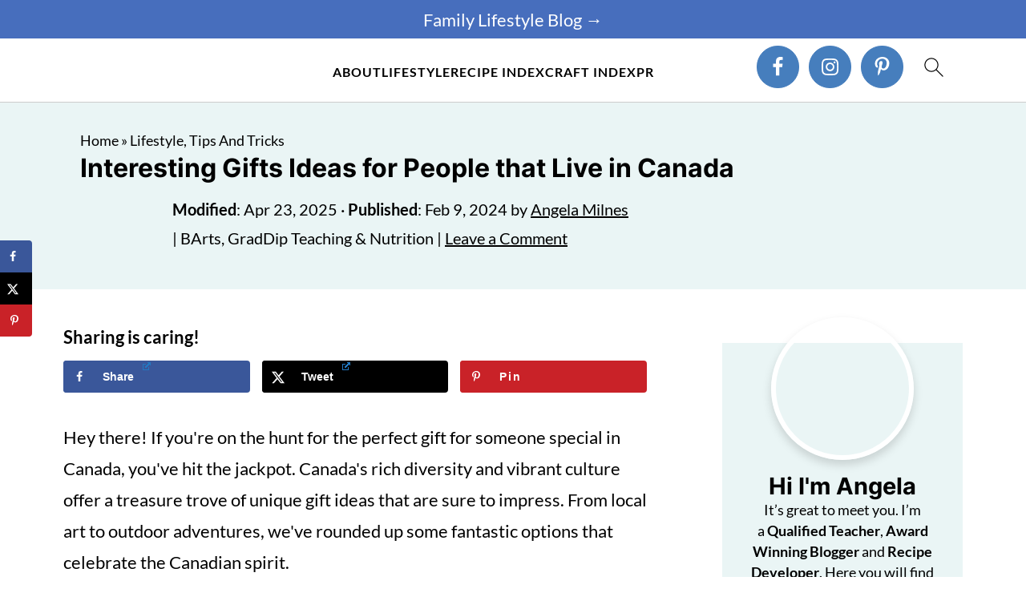

--- FILE ---
content_type: text/html; charset=UTF-8
request_url: https://www.theinspirationedit.com/interesting-gifts-ideas-for-people-that-live-in-canada/
body_size: 64241
content:
<!DOCTYPE html>
<html lang="en-GB">
<head ><meta charset="UTF-8" /><script>if(navigator.userAgent.match(/MSIE|Internet Explorer/i)||navigator.userAgent.match(/Trident\/7\..*?rv:11/i)){var href=document.location.href;if(!href.match(/[?&]nowprocket/)){if(href.indexOf("?")==-1){if(href.indexOf("#")==-1){document.location.href=href+"?nowprocket=1"}else{document.location.href=href.replace("#","?nowprocket=1#")}}else{if(href.indexOf("#")==-1){document.location.href=href+"&nowprocket=1"}else{document.location.href=href.replace("#","&nowprocket=1#")}}}}</script><script>(()=>{class RocketLazyLoadScripts{constructor(){this.v="2.0.4",this.userEvents=["keydown","keyup","mousedown","mouseup","mousemove","mouseover","mouseout","touchmove","touchstart","touchend","touchcancel","wheel","click","dblclick","input"],this.attributeEvents=["onblur","onclick","oncontextmenu","ondblclick","onfocus","onmousedown","onmouseenter","onmouseleave","onmousemove","onmouseout","onmouseover","onmouseup","onmousewheel","onscroll","onsubmit"]}async t(){this.i(),this.o(),/iP(ad|hone)/.test(navigator.userAgent)&&this.h(),this.u(),this.l(this),this.m(),this.k(this),this.p(this),this._(),await Promise.all([this.R(),this.L()]),this.lastBreath=Date.now(),this.S(this),this.P(),this.D(),this.O(),this.M(),await this.C(this.delayedScripts.normal),await this.C(this.delayedScripts.defer),await this.C(this.delayedScripts.async),await this.T(),await this.F(),await this.j(),await this.A(),window.dispatchEvent(new Event("rocket-allScriptsLoaded")),this.everythingLoaded=!0,this.lastTouchEnd&&await new Promise(t=>setTimeout(t,500-Date.now()+this.lastTouchEnd)),this.I(),this.H(),this.U(),this.W()}i(){this.CSPIssue=sessionStorage.getItem("rocketCSPIssue"),document.addEventListener("securitypolicyviolation",t=>{this.CSPIssue||"script-src-elem"!==t.violatedDirective||"data"!==t.blockedURI||(this.CSPIssue=!0,sessionStorage.setItem("rocketCSPIssue",!0))},{isRocket:!0})}o(){window.addEventListener("pageshow",t=>{this.persisted=t.persisted,this.realWindowLoadedFired=!0},{isRocket:!0}),window.addEventListener("pagehide",()=>{this.onFirstUserAction=null},{isRocket:!0})}h(){let t;function e(e){t=e}window.addEventListener("touchstart",e,{isRocket:!0}),window.addEventListener("touchend",function i(o){o.changedTouches[0]&&t.changedTouches[0]&&Math.abs(o.changedTouches[0].pageX-t.changedTouches[0].pageX)<10&&Math.abs(o.changedTouches[0].pageY-t.changedTouches[0].pageY)<10&&o.timeStamp-t.timeStamp<200&&(window.removeEventListener("touchstart",e,{isRocket:!0}),window.removeEventListener("touchend",i,{isRocket:!0}),"INPUT"===o.target.tagName&&"text"===o.target.type||(o.target.dispatchEvent(new TouchEvent("touchend",{target:o.target,bubbles:!0})),o.target.dispatchEvent(new MouseEvent("mouseover",{target:o.target,bubbles:!0})),o.target.dispatchEvent(new PointerEvent("click",{target:o.target,bubbles:!0,cancelable:!0,detail:1,clientX:o.changedTouches[0].clientX,clientY:o.changedTouches[0].clientY})),event.preventDefault()))},{isRocket:!0})}q(t){this.userActionTriggered||("mousemove"!==t.type||this.firstMousemoveIgnored?"keyup"===t.type||"mouseover"===t.type||"mouseout"===t.type||(this.userActionTriggered=!0,this.onFirstUserAction&&this.onFirstUserAction()):this.firstMousemoveIgnored=!0),"click"===t.type&&t.preventDefault(),t.stopPropagation(),t.stopImmediatePropagation(),"touchstart"===this.lastEvent&&"touchend"===t.type&&(this.lastTouchEnd=Date.now()),"click"===t.type&&(this.lastTouchEnd=0),this.lastEvent=t.type,t.composedPath&&t.composedPath()[0].getRootNode()instanceof ShadowRoot&&(t.rocketTarget=t.composedPath()[0]),this.savedUserEvents.push(t)}u(){this.savedUserEvents=[],this.userEventHandler=this.q.bind(this),this.userEvents.forEach(t=>window.addEventListener(t,this.userEventHandler,{passive:!1,isRocket:!0})),document.addEventListener("visibilitychange",this.userEventHandler,{isRocket:!0})}U(){this.userEvents.forEach(t=>window.removeEventListener(t,this.userEventHandler,{passive:!1,isRocket:!0})),document.removeEventListener("visibilitychange",this.userEventHandler,{isRocket:!0}),this.savedUserEvents.forEach(t=>{(t.rocketTarget||t.target).dispatchEvent(new window[t.constructor.name](t.type,t))})}m(){const t="return false",e=Array.from(this.attributeEvents,t=>"data-rocket-"+t),i="["+this.attributeEvents.join("],[")+"]",o="[data-rocket-"+this.attributeEvents.join("],[data-rocket-")+"]",s=(e,i,o)=>{o&&o!==t&&(e.setAttribute("data-rocket-"+i,o),e["rocket"+i]=new Function("event",o),e.setAttribute(i,t))};new MutationObserver(t=>{for(const n of t)"attributes"===n.type&&(n.attributeName.startsWith("data-rocket-")||this.everythingLoaded?n.attributeName.startsWith("data-rocket-")&&this.everythingLoaded&&this.N(n.target,n.attributeName.substring(12)):s(n.target,n.attributeName,n.target.getAttribute(n.attributeName))),"childList"===n.type&&n.addedNodes.forEach(t=>{if(t.nodeType===Node.ELEMENT_NODE)if(this.everythingLoaded)for(const i of[t,...t.querySelectorAll(o)])for(const t of i.getAttributeNames())e.includes(t)&&this.N(i,t.substring(12));else for(const e of[t,...t.querySelectorAll(i)])for(const t of e.getAttributeNames())this.attributeEvents.includes(t)&&s(e,t,e.getAttribute(t))})}).observe(document,{subtree:!0,childList:!0,attributeFilter:[...this.attributeEvents,...e]})}I(){this.attributeEvents.forEach(t=>{document.querySelectorAll("[data-rocket-"+t+"]").forEach(e=>{this.N(e,t)})})}N(t,e){const i=t.getAttribute("data-rocket-"+e);i&&(t.setAttribute(e,i),t.removeAttribute("data-rocket-"+e))}k(t){Object.defineProperty(HTMLElement.prototype,"onclick",{get(){return this.rocketonclick||null},set(e){this.rocketonclick=e,this.setAttribute(t.everythingLoaded?"onclick":"data-rocket-onclick","this.rocketonclick(event)")}})}S(t){function e(e,i){let o=e[i];e[i]=null,Object.defineProperty(e,i,{get:()=>o,set(s){t.everythingLoaded?o=s:e["rocket"+i]=o=s}})}e(document,"onreadystatechange"),e(window,"onload"),e(window,"onpageshow");try{Object.defineProperty(document,"readyState",{get:()=>t.rocketReadyState,set(e){t.rocketReadyState=e},configurable:!0}),document.readyState="loading"}catch(t){console.log("WPRocket DJE readyState conflict, bypassing")}}l(t){this.originalAddEventListener=EventTarget.prototype.addEventListener,this.originalRemoveEventListener=EventTarget.prototype.removeEventListener,this.savedEventListeners=[],EventTarget.prototype.addEventListener=function(e,i,o){o&&o.isRocket||!t.B(e,this)&&!t.userEvents.includes(e)||t.B(e,this)&&!t.userActionTriggered||e.startsWith("rocket-")||t.everythingLoaded?t.originalAddEventListener.call(this,e,i,o):(t.savedEventListeners.push({target:this,remove:!1,type:e,func:i,options:o}),"mouseenter"!==e&&"mouseleave"!==e||t.originalAddEventListener.call(this,e,t.savedUserEvents.push,o))},EventTarget.prototype.removeEventListener=function(e,i,o){o&&o.isRocket||!t.B(e,this)&&!t.userEvents.includes(e)||t.B(e,this)&&!t.userActionTriggered||e.startsWith("rocket-")||t.everythingLoaded?t.originalRemoveEventListener.call(this,e,i,o):t.savedEventListeners.push({target:this,remove:!0,type:e,func:i,options:o})}}J(t,e){this.savedEventListeners=this.savedEventListeners.filter(i=>{let o=i.type,s=i.target||window;return e!==o||t!==s||(this.B(o,s)&&(i.type="rocket-"+o),this.$(i),!1)})}H(){EventTarget.prototype.addEventListener=this.originalAddEventListener,EventTarget.prototype.removeEventListener=this.originalRemoveEventListener,this.savedEventListeners.forEach(t=>this.$(t))}$(t){t.remove?this.originalRemoveEventListener.call(t.target,t.type,t.func,t.options):this.originalAddEventListener.call(t.target,t.type,t.func,t.options)}p(t){let e;function i(e){return t.everythingLoaded?e:e.split(" ").map(t=>"load"===t||t.startsWith("load.")?"rocket-jquery-load":t).join(" ")}function o(o){function s(e){const s=o.fn[e];o.fn[e]=o.fn.init.prototype[e]=function(){return this[0]===window&&t.userActionTriggered&&("string"==typeof arguments[0]||arguments[0]instanceof String?arguments[0]=i(arguments[0]):"object"==typeof arguments[0]&&Object.keys(arguments[0]).forEach(t=>{const e=arguments[0][t];delete arguments[0][t],arguments[0][i(t)]=e})),s.apply(this,arguments),this}}if(o&&o.fn&&!t.allJQueries.includes(o)){const e={DOMContentLoaded:[],"rocket-DOMContentLoaded":[]};for(const t in e)document.addEventListener(t,()=>{e[t].forEach(t=>t())},{isRocket:!0});o.fn.ready=o.fn.init.prototype.ready=function(i){function s(){parseInt(o.fn.jquery)>2?setTimeout(()=>i.bind(document)(o)):i.bind(document)(o)}return"function"==typeof i&&(t.realDomReadyFired?!t.userActionTriggered||t.fauxDomReadyFired?s():e["rocket-DOMContentLoaded"].push(s):e.DOMContentLoaded.push(s)),o([])},s("on"),s("one"),s("off"),t.allJQueries.push(o)}e=o}t.allJQueries=[],o(window.jQuery),Object.defineProperty(window,"jQuery",{get:()=>e,set(t){o(t)}})}P(){const t=new Map;document.write=document.writeln=function(e){const i=document.currentScript,o=document.createRange(),s=i.parentElement;let n=t.get(i);void 0===n&&(n=i.nextSibling,t.set(i,n));const c=document.createDocumentFragment();o.setStart(c,0),c.appendChild(o.createContextualFragment(e)),s.insertBefore(c,n)}}async R(){return new Promise(t=>{this.userActionTriggered?t():this.onFirstUserAction=t})}async L(){return new Promise(t=>{document.addEventListener("DOMContentLoaded",()=>{this.realDomReadyFired=!0,t()},{isRocket:!0})})}async j(){return this.realWindowLoadedFired?Promise.resolve():new Promise(t=>{window.addEventListener("load",t,{isRocket:!0})})}M(){this.pendingScripts=[];this.scriptsMutationObserver=new MutationObserver(t=>{for(const e of t)e.addedNodes.forEach(t=>{"SCRIPT"!==t.tagName||t.noModule||t.isWPRocket||this.pendingScripts.push({script:t,promise:new Promise(e=>{const i=()=>{const i=this.pendingScripts.findIndex(e=>e.script===t);i>=0&&this.pendingScripts.splice(i,1),e()};t.addEventListener("load",i,{isRocket:!0}),t.addEventListener("error",i,{isRocket:!0}),setTimeout(i,1e3)})})})}),this.scriptsMutationObserver.observe(document,{childList:!0,subtree:!0})}async F(){await this.X(),this.pendingScripts.length?(await this.pendingScripts[0].promise,await this.F()):this.scriptsMutationObserver.disconnect()}D(){this.delayedScripts={normal:[],async:[],defer:[]},document.querySelectorAll("script[type$=rocketlazyloadscript]").forEach(t=>{t.hasAttribute("data-rocket-src")?t.hasAttribute("async")&&!1!==t.async?this.delayedScripts.async.push(t):t.hasAttribute("defer")&&!1!==t.defer||"module"===t.getAttribute("data-rocket-type")?this.delayedScripts.defer.push(t):this.delayedScripts.normal.push(t):this.delayedScripts.normal.push(t)})}async _(){await this.L();let t=[];document.querySelectorAll("script[type$=rocketlazyloadscript][data-rocket-src]").forEach(e=>{let i=e.getAttribute("data-rocket-src");if(i&&!i.startsWith("data:")){i.startsWith("//")&&(i=location.protocol+i);try{const o=new URL(i).origin;o!==location.origin&&t.push({src:o,crossOrigin:e.crossOrigin||"module"===e.getAttribute("data-rocket-type")})}catch(t){}}}),t=[...new Map(t.map(t=>[JSON.stringify(t),t])).values()],this.Y(t,"preconnect")}async G(t){if(await this.K(),!0!==t.noModule||!("noModule"in HTMLScriptElement.prototype))return new Promise(e=>{let i;function o(){(i||t).setAttribute("data-rocket-status","executed"),e()}try{if(navigator.userAgent.includes("Firefox/")||""===navigator.vendor||this.CSPIssue)i=document.createElement("script"),[...t.attributes].forEach(t=>{let e=t.nodeName;"type"!==e&&("data-rocket-type"===e&&(e="type"),"data-rocket-src"===e&&(e="src"),i.setAttribute(e,t.nodeValue))}),t.text&&(i.text=t.text),t.nonce&&(i.nonce=t.nonce),i.hasAttribute("src")?(i.addEventListener("load",o,{isRocket:!0}),i.addEventListener("error",()=>{i.setAttribute("data-rocket-status","failed-network"),e()},{isRocket:!0}),setTimeout(()=>{i.isConnected||e()},1)):(i.text=t.text,o()),i.isWPRocket=!0,t.parentNode.replaceChild(i,t);else{const i=t.getAttribute("data-rocket-type"),s=t.getAttribute("data-rocket-src");i?(t.type=i,t.removeAttribute("data-rocket-type")):t.removeAttribute("type"),t.addEventListener("load",o,{isRocket:!0}),t.addEventListener("error",i=>{this.CSPIssue&&i.target.src.startsWith("data:")?(console.log("WPRocket: CSP fallback activated"),t.removeAttribute("src"),this.G(t).then(e)):(t.setAttribute("data-rocket-status","failed-network"),e())},{isRocket:!0}),s?(t.fetchPriority="high",t.removeAttribute("data-rocket-src"),t.src=s):t.src="data:text/javascript;base64,"+window.btoa(unescape(encodeURIComponent(t.text)))}}catch(i){t.setAttribute("data-rocket-status","failed-transform"),e()}});t.setAttribute("data-rocket-status","skipped")}async C(t){const e=t.shift();return e?(e.isConnected&&await this.G(e),this.C(t)):Promise.resolve()}O(){this.Y([...this.delayedScripts.normal,...this.delayedScripts.defer,...this.delayedScripts.async],"preload")}Y(t,e){this.trash=this.trash||[];let i=!0;var o=document.createDocumentFragment();t.forEach(t=>{const s=t.getAttribute&&t.getAttribute("data-rocket-src")||t.src;if(s&&!s.startsWith("data:")){const n=document.createElement("link");n.href=s,n.rel=e,"preconnect"!==e&&(n.as="script",n.fetchPriority=i?"high":"low"),t.getAttribute&&"module"===t.getAttribute("data-rocket-type")&&(n.crossOrigin=!0),t.crossOrigin&&(n.crossOrigin=t.crossOrigin),t.integrity&&(n.integrity=t.integrity),t.nonce&&(n.nonce=t.nonce),o.appendChild(n),this.trash.push(n),i=!1}}),document.head.appendChild(o)}W(){this.trash.forEach(t=>t.remove())}async T(){try{document.readyState="interactive"}catch(t){}this.fauxDomReadyFired=!0;try{await this.K(),this.J(document,"readystatechange"),document.dispatchEvent(new Event("rocket-readystatechange")),await this.K(),document.rocketonreadystatechange&&document.rocketonreadystatechange(),await this.K(),this.J(document,"DOMContentLoaded"),document.dispatchEvent(new Event("rocket-DOMContentLoaded")),await this.K(),this.J(window,"DOMContentLoaded"),window.dispatchEvent(new Event("rocket-DOMContentLoaded"))}catch(t){console.error(t)}}async A(){try{document.readyState="complete"}catch(t){}try{await this.K(),this.J(document,"readystatechange"),document.dispatchEvent(new Event("rocket-readystatechange")),await this.K(),document.rocketonreadystatechange&&document.rocketonreadystatechange(),await this.K(),this.J(window,"load"),window.dispatchEvent(new Event("rocket-load")),await this.K(),window.rocketonload&&window.rocketonload(),await this.K(),this.allJQueries.forEach(t=>t(window).trigger("rocket-jquery-load")),await this.K(),this.J(window,"pageshow");const t=new Event("rocket-pageshow");t.persisted=this.persisted,window.dispatchEvent(t),await this.K(),window.rocketonpageshow&&window.rocketonpageshow({persisted:this.persisted})}catch(t){console.error(t)}}async K(){Date.now()-this.lastBreath>45&&(await this.X(),this.lastBreath=Date.now())}async X(){return document.hidden?new Promise(t=>setTimeout(t)):new Promise(t=>requestAnimationFrame(t))}B(t,e){return e===document&&"readystatechange"===t||(e===document&&"DOMContentLoaded"===t||(e===window&&"DOMContentLoaded"===t||(e===window&&"load"===t||e===window&&"pageshow"===t)))}static run(){(new RocketLazyLoadScripts).t()}}RocketLazyLoadScripts.run()})();</script>

<meta name="viewport" content="width=device-width, initial-scale=1" />
<style id="pluginthemexcss">/**
 * Styling moved from theme's CSS file to here
 * Theme information must remain in theme's style.css file due to Wordpress setup
 * Minifying + optimization is handled by WP Rocket
 */


/*
HTML5 Reset
----------------------------------------------------------------------------- */


/* ## Baseline Normalize
--------------------------------------------- */

/*! normalize.css v3.0.3 | MIT License | github.com/necolas/normalize.css */
html {
	font-family: sans-serif;
	-webkit-text-size-adjust: 100%;
	-ms-text-size-adjust: 100%;
}

body {
	margin: 0;
}


/* HTML5 display definitions
--------------------------------------------- */

article,
aside,
details,
figcaption,
figure,
footer,
header,
hgroup,
main,
menu,
nav,
section,
summary {
	display: block;
}

audio,
canvas,
progress,
video {
	display: inline-block;
	vertical-align: baseline;
}

audio:not([controls]) {
	display: none;
	height: 0;
}

[hidden],
template {
	display: none;
}


/* Links
--------------------------------------------- */

a {
	background-color: transparent;
}

a:active,
a:hover {
	outline: 0;
}


/* Text-level semantics
--------------------------------------------- */

abbr[title] {
	border-bottom: 1px dotted;
}

b,
strong {
	font-weight: bold;
}

small {
	font-size: 80%;
}

sub,
sup {
	font-size: 75%;
	line-height: 0;
	position: relative;
	vertical-align: baseline;
}

sup {
	top: -0.5em;
}

sub {
	bottom: -0.25em;
}


/* Embedded content
--------------------------------------------- */

img {
	border: 0;
}

svg:not(:root) {
	overflow: hidden;
}


/* Grouping content
--------------------------------------------- */

figure {
	margin: 20px 0;
}

hr {
	-moz-box-sizing: content-box;
	-webkit-box-sizing: content-box;
	box-sizing: content-box;
	height: 0;
}

code,
kbd,
pre,
samp {
	font-family: monospace, monospace;
	font-size: 1em;
	white-space: pre-line; 
	box-shadow: 1px 1px 3px #CCC; 
	padding: 17px; 
	margin: 17px 0;
}


/* Forms
--------------------------------------------- */

button,
input,
optgroup,
select,
textarea {
	color: inherit;
	font: inherit;
	margin: 0;
}

button {
	overflow: visible;
}

button,
select {
	text-transform: none;
	font-family: sans-serif; /* Google Fonts crash Safari */
}

button,
html input[type="button"],
input[type="reset"],
input[type="submit"] {
	cursor: pointer;
	-webkit-appearance: button;
}

button[disabled],
html input[disabled] {
	cursor: default;
}

button::-moz-focus-inner,
input::-moz-focus-inner {
	border: 0;
	padding: 0;
}

input {
	line-height: normal;
}

input[type="checkbox"],
input[type="radio"] {
	-moz-box-sizing: border-box;
	-webkit-box-sizing: border-box;
	box-sizing: border-box;
	padding: 0;
}

input[type="number"]::-webkit-inner-spin-button,
input[type="number"]::-webkit-outer-spin-button {
	height: auto;
}

input[type="search"] {
	-moz-box-sizing: content-box;
	-webkit-box-sizing: content-box;
	box-sizing: content-box;
	-webkit-appearance: textfield;
}

input[type="search"]::-webkit-search-cancel-button,
input[type="search"]::-webkit-search-decoration {
	-webkit-appearance: none;
}

fieldset {
	border: 1px solid #c0c0c0;
	margin: 0 2px;
	padding: 0.35em 0.625em 0.75em;
}

legend {
	border: 0;
	padding: 0;
}

textarea {
	overflow: auto;
}

optgroup {
	font-weight: bold;
}


/* Tables
--------------------------------------------- */

table {
	border-collapse: collapse;
	border-spacing: 0;
}

td,
th {
	padding: 0;
}


/* Box Sizing
--------------------------------------------- */

*,
input[type="search"] {
	-moz-box-sizing: border-box;
	-webkit-box-sizing: border-box;
	box-sizing: border-box;
}


/* Float Clearing
--------------------------------------------- */

.clear:after,
.clearfix:after,
.entry:after,
.entry-content:after,
.nav-primary:after,
.pagination:after,
.site-container:after,
.site-footer:after,
.site-header:after,
.site-inner:after,
.after-entry:after,
.comment-respond:after,
.wrap:after {
	clear: both;
	content: " ";
	display: table;
}

.clear,
.clear-line {
	clear: both;
	margin-bottom: 30px;
}

/* Typographical Elements
--------------------------------------------- */

body {
	background: #fff;
	color: #010101;
	font-size: 18px;
	font-weight: 300;
	letter-spacing: 0.5px;
	line-height: 1.8;
}


::-moz-selection {
	background: #111;
	color: #fff;
}

::selection {
	background: #111;
	color: #fff;
}

a {
	color: #fb6a4a;
	text-decoration: none;
}

.single .content a, 
aside a, 
.site-footer a {
	text-decoration: underline; /* accessibility */
}

a:hover,
a:focus {
	opacity: 0.7;
}

p,
nav#breadcrumbs {
	margin: 5px 0 15px;
	padding: 0;
}

strong {
	font-weight: bold;
}

ol,
ul {
	margin: 0;
	padding: 0;
}

.wp-block-list { 
	padding-left: 37px;
}

blockquote {
	margin: 0;
	padding: 21px;
}

blockquote::before {
	content: "\201C";
	display: block;
	font-size: 77px;
	height: 0;
	position: relative;
	top: -31px;
	left: -41px;
}

.wp-block-pullquote blockquote::before {
	top: -77px;
}

cite {
	font-style: normal;
}


/* Headings
--------------------------------------------- */

h1,
h2,
h3,
h4,
h5,
h6 {
	font-weight: bold;
	line-height: 1.3;
	margin: 37px 0 21px;
	padding: 0;
}

h1 {
	font-size: 1.8em;
}

h2 {
	font-size: 1.625em;
}

h3 {
	font-size: 1.375em;
}

h4 {
	font-size: 1.125em;
}

h5 {
	font-size: 1em;
}

h6 {
	font-size: 1em;
}



/* Objects
--------------------------------------------- */

embed,
iframe,
img,
object,
video,
.wp-caption {
	max-width: 100%;
}

img {
	height: auto; /* used for Modern Sidebar */
}


/* Forms
--------------------------------------------- */

input,
select,
textarea {
	border: 1px solid #eee;
	-webkit-box-shadow: 0 0 0 #fff;
	-webkit-box-shadow: 0 0 0 #fff;
	box-shadow: 0 0 0 #fff;
	font-weight: 300;
	letter-spacing: 0.5px;
	padding: 10px;
}
input:not([type="radio"]):not([type="checkbox"]),
select,
textarea {
	width: 100%;
}
input:focus,
textarea:focus {
	outline: none;
}
.button,
button,
input[type="button"],
input[type="reset"],
input[type="submit"] {
	background: #010101;
	border: 1px solid #010101;
	-webkit-box-shadow: none;
	box-shadow: none;
	color: #fff;
	cursor: pointer;
	font-style: normal;
	font-weight: bold;
	letter-spacing: 2px;
	padding: 7px 17px;
	text-transform: uppercase;
	width: auto;
}

input[type="submit"] {
	letter-spacing: 2px;
}

.button:hover,
.button:focus,
button:hover,
button:focus,
input:hover[type="button"],
input:focus[type="button"],
input:hover[type="reset"],
input:focus[type="reset"],
input:hover[type="submit"],
input:focus[type="submit"] {
	background: #fff;
	color: #010101;
}

input[type="search"]::-webkit-search-cancel-button,
input[type="search"]::-webkit-search-results-button {
	display: none;
}

/* Site Containers
--------------------------------------------- */

.site-container {
	margin: 0 auto;
}

.content-sidebar-wrap,
.site-inner,
.wrap {
	margin: 0 auto;
	max-width: 1170px;
}

.site-inner {
	background: #fff;
	margin: 0 auto;
	padding: 15px 24px;
}

/* Content */
.content {
	float: right;
	width: 728px; 
}

.content-sidebar .content {
	float: left;
}

.full-width-content .content {
	float: none;
	width: 100%;
}

/* Primary Sidebar */
.sidebar-primary {
	float: right;
	width: 300px;
	min-width: 300px !important;
}

/* WordPress
--------------------------------------------- */

.search-form {
	background: #fff;
	border: 1px solid #eee;
	padding: 10px;
}

.search-form input {
	background: #fff url("https://cdn.shortpixel.ai/spai/ret_img/www.theinspirationedit.com/wp-content/plugins/feast-plugin/assets/images/search.svg") center right no-repeat;
	-webkit-background-size: contain;
	background-size: contain;
	border: 0;
	padding: 0;
}

.search-form input[type="submit"] {
	border: 0;
	clip: rect(0, 0, 0, 0);
	height: 1px;
	margin: -1px;
	padding: 0;
	position: absolute;
	width: 1px;
}


/* Block Editor (Gutenberg) 
--------------------------------------------- */
figcaption {
	text-align: center;
}
@media only screen and (min-width: 600px) { 
	figcaption {
		font-size: 0.8em;
	}
}


/* ## Screen reader text
--------------------------------------------- */

.screen-reader-text,
.screen-reader-text span,
.screen-reader-shortcut {
	background: #fff;
	border: 0;
	clip: rect(0, 0, 0, 0);
	height: 1px;
	overflow: hidden;
	position: absolute !important;
	width: 1px;
}

.screen-reader-text:focus,
.screen-reader-shortcut:focus,
.genesis-nav-menu .search input[type="submit"]:focus, 
{
	-webkit-box-shadow: 0 0 2px 2px rgba(0,0,0,0.6);
	box-shadow: 0 0 2px 2px rgba(0,0,0,0.6);
	clip: auto !important;
	display: block;
	font-size: 1em;
	font-weight: bold;
	height: auto;
	padding: 15px 23px 14px;
	/* Above WP toolbar. */
	text-decoration: none;
	width: auto;
	z-index: 100000;
}

.genesis-skip-link li {
	height: 0;
	list-style: none;
	width: 0;
}

/* Entries
--------------------------------------------- */

.entry {
	margin-bottom: 37px;
}

.entry-content ol,
.entry-content p,
.entry-content ul,
.quote-caption {
	margin-bottom: 37px;
}

.entry-content &gt; ol li,
.entry-content &gt; ul li {
	margin: 0 0 17px 37px;
}

.entry-content ul li {
	list-style-type: disc;
}

.entry-content ol ol,
.entry-content ul ul,
.entry-content .wp-caption p {
	margin-bottom: 37px;
}

.entry-header {
	margin: 0 0 37px;
}

.entry-meta a {
	text-decoration: underline;
}

.entry-footer .entry-meta {
	border-top: 1px solid #eee;
	padding: 37px 0;
}


/* Comments
--------------------------------------------- */

.comment-respond,
.entry-comments {
	padding: 37px 0;
}

.comment-respond,
.entry-comments {
	margin: 0 0 37px;
}

.comment-author, .comment-meta { 
	display: inline-block; 
	margin: 0 17px 0 0;
}

.comment-respond input[type="email"],
.comment-respond input[type="text"],
.comment-respond input[type="url"] {
	width: 50%;
}

.comment-respond label {
	display: block;
	margin-right: 12px;
}

.comment-list {
	border-top: 1px solid #eee;
}

.comment-list li {
	list-style-type: none;
	margin: 37px 0 0;
	padding: 0;
}

.comment-list article { 
	padding: 17px; 
	overflow: auto;
	border-bottom: 1px solid #F7F7F7;
}

.comment-header {
	margin: 0 0 17px;
}

.comment .avatar {
	-webkit-border-radius: 100%;
	border-radius: 100%;
	display: inline;
	float: left;
	margin: 0 17px 17px 0;
}

.form-allowed-tags {
	background: #f7f9fc;
	font-size: 12px;
	padding: 22px;
}

.comment-reply a {
	color: #555;
	border: 1px solid #CCC;
	border-radius: 5px;
	padding: 12px;
	float: right;
	display: block;
	letter-spacing: 2px;
	text-transform: uppercase;
	text-decoration: none !important;
}

.comment-meta {
	margin: 0;
}

@media only screen and (min-width: 600px) { 
	.comment-meta {
		float:right;
	}
}

.comment-meta {
	margin: 0;
	float:right;
}

.comment-time a, .comment-time {
	color: #555;
}

.comment-content {
	overflow-wrap: break-word;
}

.bypostauthor article {
	background: #f7f9fc;
}

.comment-author-name {
	font-weight: bold;
}

.comment-list .children {  
	margin-left: 17px;
}

.comment-list .children article { 
	border-left: 11px solid #CCC;
}

/*
Sidebars
---------------------------------------------------------------------------------------------------- */

.sidebar li {
	list-style-type: none;
	margin-bottom: 6px;
	padding: 0;
	word-wrap: break-word;
}

.sidebar a {
	font-weight: bold;
}


/*
Site Footer
---------------------------------------------------------------------------------------------------- */

.site-footer {
	text-align: center;
}



/*
Media Queries
----------------------------------------------------------------------------- */


@media only screen and (min-width: 1200px) {
	#before-header {
		visibility: visible;
	}
	.comment-time a, .comment-time {
		font-size: 0.8em;
	}
	.children { 
		margin-left: 17px; 
	}
	.comment-list .children article { 
		border-left: none;
	}
	aside, #breadcrumbs, .entry-meta { 
		font-size: 0.8em; 
	}
}



@media only screen and (max-width: 1079px) {
	.content,
	.sidebar-primary,
	.site-inner,
	.wrap {
		width: 100%;
	}

	.site-inner {
		padding-left: 4%;
		padding-right: 4%;
	}

	.entry,
	.entry-comments,
	.entry-footer .entry-meta,
	.site-header,
	.comment-respond {
		padding: 10px 0;
	}
  
	.entry-footer .entry-meta {
		margin: 0;
		padding-top: 12px;
	}

}

@media only screen and (max-width: 335px) {
	.site-inner {
		padding-left: 0;
		padding-right: 0;
	}
}
</style><meta name='robots' content='index, follow, max-image-preview:large, max-snippet:-1, max-video-preview:-1' />

	<!-- This site is optimized with the Yoast SEO plugin v26.8 - https://yoast.com/product/yoast-seo-wordpress/ -->
	<title>Interesting Gifts Ideas for People that Live in Canada | The Inspiration Edit</title>
<link data-rocket-prefetch href="https://scripts.mediavine.com" rel="dns-prefetch">
<link data-rocket-prefetch href="https://cdn.shortpixel.ai" rel="dns-prefetch">
	<meta name="description" content="Explore unique gift ideas for people in Canada, like cozy winter gear, local maple products, or Canadian-made artisanal crafts." />
	<link rel="canonical" href="https://www.theinspirationedit.com/interesting-gifts-ideas-for-people-that-live-in-canada/" />
	<meta name="author" content="Angela Milnes" />
	<meta name="twitter:label1" content="Written by" />
	<meta name="twitter:data1" content="Angela Milnes" />
	<meta name="twitter:label2" content="Estimated reading time" />
	<meta name="twitter:data2" content="5 minutes" />
	<script type="application/ld+json" class="yoast-schema-graph">{"@context":"https://schema.org","@graph":[{"@type":"Article","@id":"https://www.theinspirationedit.com/interesting-gifts-ideas-for-people-that-live-in-canada/#article","isPartOf":{"@id":"https://www.theinspirationedit.com/interesting-gifts-ideas-for-people-that-live-in-canada/"},"author":{"name":"Angela Milnes","@id":"https://www.theinspirationedit.com/#/schema/person/303209912a722c185208e46217f943cb"},"headline":"Interesting Gifts Ideas for People that Live in Canada","datePublished":"2024-02-09T12:29:53+00:00","dateModified":"2025-04-23T08:41:12+00:00","mainEntityOfPage":{"@id":"https://www.theinspirationedit.com/interesting-gifts-ideas-for-people-that-live-in-canada/"},"wordCount":837,"commentCount":0,"publisher":{"@id":"https://www.theinspirationedit.com/#organization"},"image":{"@id":"https://www.theinspirationedit.com/interesting-gifts-ideas-for-people-that-live-in-canada/#primaryimage"},"thumbnailUrl":"https://www.theinspirationedit.com/wp-content/uploads/2024/02/nina-mercado-CnrDuY0tFrg-unsplash.jpg","keywords":["Disclosure"],"articleSection":["Lifestyle, Tips And Tricks"],"inLanguage":"en-GB","potentialAction":[{"@type":"CommentAction","name":"Comment","target":["https://www.theinspirationedit.com/interesting-gifts-ideas-for-people-that-live-in-canada/#respond"]}]},{"@type":"WebPage","@id":"https://www.theinspirationedit.com/interesting-gifts-ideas-for-people-that-live-in-canada/","url":"https://www.theinspirationedit.com/interesting-gifts-ideas-for-people-that-live-in-canada/","name":"Interesting Gifts Ideas for People that Live in Canada | The Inspiration Edit","isPartOf":{"@id":"https://www.theinspirationedit.com/#website"},"primaryImageOfPage":{"@id":"https://www.theinspirationedit.com/interesting-gifts-ideas-for-people-that-live-in-canada/#primaryimage"},"image":{"@id":"https://www.theinspirationedit.com/interesting-gifts-ideas-for-people-that-live-in-canada/#primaryimage"},"thumbnailUrl":"https://www.theinspirationedit.com/wp-content/uploads/2024/02/nina-mercado-CnrDuY0tFrg-unsplash.jpg","datePublished":"2024-02-09T12:29:53+00:00","dateModified":"2025-04-23T08:41:12+00:00","description":"Explore unique gift ideas for people in Canada, like cozy winter gear, local maple products, or Canadian-made artisanal crafts.","breadcrumb":{"@id":"https://www.theinspirationedit.com/interesting-gifts-ideas-for-people-that-live-in-canada/#breadcrumb"},"inLanguage":"en-GB","potentialAction":[{"@type":"ReadAction","target":["https://www.theinspirationedit.com/interesting-gifts-ideas-for-people-that-live-in-canada/"]}]},{"@type":"ImageObject","inLanguage":"en-GB","@id":"https://www.theinspirationedit.com/interesting-gifts-ideas-for-people-that-live-in-canada/#primaryimage","url":"https://www.theinspirationedit.com/wp-content/uploads/2024/02/nina-mercado-CnrDuY0tFrg-unsplash.jpg","contentUrl":"https://www.theinspirationedit.com/wp-content/uploads/2024/02/nina-mercado-CnrDuY0tFrg-unsplash.jpg","width":1600,"height":1067,"caption":"Interesting Gifts Ideas"},{"@type":"BreadcrumbList","@id":"https://www.theinspirationedit.com/interesting-gifts-ideas-for-people-that-live-in-canada/#breadcrumb","itemListElement":[{"@type":"ListItem","position":1,"name":"Home","item":"https://www.theinspirationedit.com/"},{"@type":"ListItem","position":2,"name":"Lifestyle, Tips And Tricks","item":"https://www.theinspirationedit.com/category/lifestyle/"},{"@type":"ListItem","position":3,"name":"Interesting Gifts Ideas for People that Live in Canada"}]},{"@type":"WebSite","@id":"https://www.theinspirationedit.com/#website","url":"https://www.theinspirationedit.com/","name":"The Inspiration Edit","description":"Self Help, Positive Parenting &amp; Family Life","publisher":{"@id":"https://www.theinspirationedit.com/#organization"},"potentialAction":[{"@type":"SearchAction","target":{"@type":"EntryPoint","urlTemplate":"https://www.theinspirationedit.com/?s={search_term_string}"},"query-input":{"@type":"PropertyValueSpecification","valueRequired":true,"valueName":"search_term_string"}}],"inLanguage":"en-GB"},{"@type":"Organization","@id":"https://www.theinspirationedit.com/#organization","name":"The Inspiration Edit","url":"https://www.theinspirationedit.com/","logo":{"@type":"ImageObject","inLanguage":"en-GB","@id":"https://www.theinspirationedit.com/#/schema/logo/image/","url":"https://www.theinspirationedit.com/wp-content/uploads/2025/04/Blank-600-x-600-copy-2.jpg","contentUrl":"https://www.theinspirationedit.com/wp-content/uploads/2025/04/Blank-600-x-600-copy-2.jpg","width":600,"height":600,"caption":"The Inspiration Edit"},"image":{"@id":"https://www.theinspirationedit.com/#/schema/logo/image/"},"sameAs":["https://www.facebook.com/theinspirationedit","https://x.com/Inspire_Edit"]},{"@type":"Person","@id":"https://www.theinspirationedit.com/#/schema/person/303209912a722c185208e46217f943cb","name":"Angela Milnes","image":{"@type":"ImageObject","inLanguage":"en-GB","@id":"https://www.theinspirationedit.com/#/schema/person/image/","url":"https://secure.gravatar.com/avatar/826e3a891d060504a6b62a00d3076d0549b28cee13fde1e3af2b9ff6b2012a42?s=96&d=mm&r=g","contentUrl":"https://secure.gravatar.com/avatar/826e3a891d060504a6b62a00d3076d0549b28cee13fde1e3af2b9ff6b2012a42?s=96&d=mm&r=g","caption":"Angela Milnes"},"sameAs":["https://www.theinspirationedit.com/about-angela-milnes/"]}]}</script>
	<!-- / Yoast SEO plugin. -->


<!-- Hubbub v.2.28.0 https://morehubbub.com/ -->
<meta property="og:locale" content="en_GB" />
<meta property="og:type" content="article" />
<meta property="og:title" content="Interesting Gifts Ideas for People that Live in Canada" />
<meta property="og:description" content="Explore unique gift ideas for people in Canada, like cozy winter gear, local maple products, or Canadian-made artisanal crafts." />
<meta property="og:url" content="https://www.theinspirationedit.com/interesting-gifts-ideas-for-people-that-live-in-canada/" />
<meta property="og:site_name" content="The Inspiration Edit " />
<meta property="og:updated_time" content="2025-04-23T09:41:12+00:00" />
<meta property="article:published_time" content="2024-02-09T13:29:53+00:00" />
<meta property="article:modified_time" content="2025-04-23T09:41:12+00:00" />
<meta name="twitter:card" content="summary_large_image" />
<meta name="twitter:title" content="Interesting Gifts Ideas for People that Live in Canada" />
<meta name="twitter:description" content="Explore unique gift ideas for people in Canada, like cozy winter gear, local maple products, or Canadian-made artisanal crafts." />
<meta class="flipboard-article" content="Explore unique gift ideas for people in Canada, like cozy winter gear, local maple products, or Canadian-made artisanal crafts." />
<meta property="og:image" content="https://www.theinspirationedit.com/wp-content/uploads/2024/02/nina-mercado-CnrDuY0tFrg-unsplash.jpg" />
<meta name="twitter:image" content="https://www.theinspirationedit.com/wp-content/uploads/2024/02/nina-mercado-CnrDuY0tFrg-unsplash.jpg" />
<meta property="og:image:width" content="1600" />
<meta property="og:image:height" content="1067" />
<!-- Hubbub v.2.28.0 https://morehubbub.com/ -->
<link rel='dns-prefetch' href='//scripts.mediavine.com' />

<script type="rocketlazyloadscript">(()=>{"use strict";const e=[400,500,600,700,800,900],t=e=>`wprm-min-${e}`,n=e=>`wprm-max-${e}`,s=new Set,o="ResizeObserver"in window,r=o?new ResizeObserver((e=>{for(const t of e)c(t.target)})):null,i=.5/(window.devicePixelRatio||1);function c(s){const o=s.getBoundingClientRect().width||0;for(let r=0;r<e.length;r++){const c=e[r],a=o<=c+i;o>c+i?s.classList.add(t(c)):s.classList.remove(t(c)),a?s.classList.add(n(c)):s.classList.remove(n(c))}}function a(e){s.has(e)||(s.add(e),r&&r.observe(e),c(e))}!function(e=document){e.querySelectorAll(".wprm-recipe").forEach(a)}();if(new MutationObserver((e=>{for(const t of e)for(const e of t.addedNodes)e instanceof Element&&(e.matches?.(".wprm-recipe")&&a(e),e.querySelectorAll?.(".wprm-recipe").forEach(a))})).observe(document.documentElement,{childList:!0,subtree:!0}),!o){let e=0;addEventListener("resize",(()=>{e&&cancelAnimationFrame(e),e=requestAnimationFrame((()=>s.forEach(c)))}),{passive:!0})}})();</script><style id='wp-img-auto-sizes-contain-inline-css'>
img:is([sizes=auto i],[sizes^="auto," i]){contain-intrinsic-size:3000px 1500px}
/*# sourceURL=wp-img-auto-sizes-contain-inline-css */
</style>
<link rel='stylesheet' id='wprm-public-css' href='https://www.theinspirationedit.com/wp-content/plugins/wp-recipe-maker/dist/public-modern.css?ver=10.3.2' media='all' />
<link rel='stylesheet' id='foodie-pro-5-css' href='https://www.theinspirationedit.com/wp-content/themes/foodiepro5/style.css?ver=5.0.0' media='all' />
<style id='wp-block-library-inline-css'>
:root{--wp-block-synced-color:#7a00df;--wp-block-synced-color--rgb:122,0,223;--wp-bound-block-color:var(--wp-block-synced-color);--wp-editor-canvas-background:#ddd;--wp-admin-theme-color:#007cba;--wp-admin-theme-color--rgb:0,124,186;--wp-admin-theme-color-darker-10:#006ba1;--wp-admin-theme-color-darker-10--rgb:0,107,160.5;--wp-admin-theme-color-darker-20:#005a87;--wp-admin-theme-color-darker-20--rgb:0,90,135;--wp-admin-border-width-focus:2px}@media (min-resolution:192dpi){:root{--wp-admin-border-width-focus:1.5px}}.wp-element-button{cursor:pointer}:root .has-very-light-gray-background-color{background-color:#eee}:root .has-very-dark-gray-background-color{background-color:#313131}:root .has-very-light-gray-color{color:#eee}:root .has-very-dark-gray-color{color:#313131}:root .has-vivid-green-cyan-to-vivid-cyan-blue-gradient-background{background:linear-gradient(135deg,#00d084,#0693e3)}:root .has-purple-crush-gradient-background{background:linear-gradient(135deg,#34e2e4,#4721fb 50%,#ab1dfe)}:root .has-hazy-dawn-gradient-background{background:linear-gradient(135deg,#faaca8,#dad0ec)}:root .has-subdued-olive-gradient-background{background:linear-gradient(135deg,#fafae1,#67a671)}:root .has-atomic-cream-gradient-background{background:linear-gradient(135deg,#fdd79a,#004a59)}:root .has-nightshade-gradient-background{background:linear-gradient(135deg,#330968,#31cdcf)}:root .has-midnight-gradient-background{background:linear-gradient(135deg,#020381,#2874fc)}:root{--wp--preset--font-size--normal:16px;--wp--preset--font-size--huge:42px}.has-regular-font-size{font-size:1em}.has-larger-font-size{font-size:2.625em}.has-normal-font-size{font-size:var(--wp--preset--font-size--normal)}.has-huge-font-size{font-size:var(--wp--preset--font-size--huge)}.has-text-align-center{text-align:center}.has-text-align-left{text-align:left}.has-text-align-right{text-align:right}.has-fit-text{white-space:nowrap!important}#end-resizable-editor-section{display:none}.aligncenter{clear:both}.items-justified-left{justify-content:flex-start}.items-justified-center{justify-content:center}.items-justified-right{justify-content:flex-end}.items-justified-space-between{justify-content:space-between}.screen-reader-text{border:0;clip-path:inset(50%);height:1px;margin:-1px;overflow:hidden;padding:0;position:absolute;width:1px;word-wrap:normal!important}.screen-reader-text:focus{background-color:#ddd;clip-path:none;color:#444;display:block;font-size:1em;height:auto;left:5px;line-height:normal;padding:15px 23px 14px;text-decoration:none;top:5px;width:auto;z-index:100000}html :where(.has-border-color){border-style:solid}html :where([style*=border-top-color]){border-top-style:solid}html :where([style*=border-right-color]){border-right-style:solid}html :where([style*=border-bottom-color]){border-bottom-style:solid}html :where([style*=border-left-color]){border-left-style:solid}html :where([style*=border-width]){border-style:solid}html :where([style*=border-top-width]){border-top-style:solid}html :where([style*=border-right-width]){border-right-style:solid}html :where([style*=border-bottom-width]){border-bottom-style:solid}html :where([style*=border-left-width]){border-left-style:solid}html :where(img[class*=wp-image-]){height:auto;max-width:100%}:where(figure){margin:0 0 1em}html :where(.is-position-sticky){--wp-admin--admin-bar--position-offset:var(--wp-admin--admin-bar--height,0px)}@media screen and (max-width:600px){html :where(.is-position-sticky){--wp-admin--admin-bar--position-offset:0px}}

/*# sourceURL=wp-block-library-inline-css */
</style><style id='wp-block-button-inline-css'>
.wp-block-button__link{align-content:center;box-sizing:border-box;cursor:pointer;display:inline-block;height:100%;text-align:center;word-break:break-word}.wp-block-button__link.aligncenter{text-align:center}.wp-block-button__link.alignright{text-align:right}:where(.wp-block-button__link){border-radius:9999px;box-shadow:none;padding:calc(.667em + 2px) calc(1.333em + 2px);text-decoration:none}.wp-block-button[style*=text-decoration] .wp-block-button__link{text-decoration:inherit}.wp-block-buttons>.wp-block-button.has-custom-width{max-width:none}.wp-block-buttons>.wp-block-button.has-custom-width .wp-block-button__link{width:100%}.wp-block-buttons>.wp-block-button.has-custom-font-size .wp-block-button__link{font-size:inherit}.wp-block-buttons>.wp-block-button.wp-block-button__width-25{width:calc(25% - var(--wp--style--block-gap, .5em)*.75)}.wp-block-buttons>.wp-block-button.wp-block-button__width-50{width:calc(50% - var(--wp--style--block-gap, .5em)*.5)}.wp-block-buttons>.wp-block-button.wp-block-button__width-75{width:calc(75% - var(--wp--style--block-gap, .5em)*.25)}.wp-block-buttons>.wp-block-button.wp-block-button__width-100{flex-basis:100%;width:100%}.wp-block-buttons.is-vertical>.wp-block-button.wp-block-button__width-25{width:25%}.wp-block-buttons.is-vertical>.wp-block-button.wp-block-button__width-50{width:50%}.wp-block-buttons.is-vertical>.wp-block-button.wp-block-button__width-75{width:75%}.wp-block-button.is-style-squared,.wp-block-button__link.wp-block-button.is-style-squared{border-radius:0}.wp-block-button.no-border-radius,.wp-block-button__link.no-border-radius{border-radius:0!important}:root :where(.wp-block-button .wp-block-button__link.is-style-outline),:root :where(.wp-block-button.is-style-outline>.wp-block-button__link){border:2px solid;padding:.667em 1.333em}:root :where(.wp-block-button .wp-block-button__link.is-style-outline:not(.has-text-color)),:root :where(.wp-block-button.is-style-outline>.wp-block-button__link:not(.has-text-color)){color:currentColor}:root :where(.wp-block-button .wp-block-button__link.is-style-outline:not(.has-background)),:root :where(.wp-block-button.is-style-outline>.wp-block-button__link:not(.has-background)){background-color:initial;background-image:none}
.is-style-button-right-arrow .wp-element-button::after { content: "→"; position: relative; margin-left: 0.2em; }
.is-style-button-external-arrow .wp-element-button::after { content: "↗"; position: relative; margin-left: 0.2em; }
/*# sourceURL=wp-block-button-inline-css */
</style>
<style id='wp-block-heading-inline-css'>
h1:where(.wp-block-heading).has-background,h2:where(.wp-block-heading).has-background,h3:where(.wp-block-heading).has-background,h4:where(.wp-block-heading).has-background,h5:where(.wp-block-heading).has-background,h6:where(.wp-block-heading).has-background{padding:1.25em 2.375em}h1.has-text-align-left[style*=writing-mode]:where([style*=vertical-lr]),h1.has-text-align-right[style*=writing-mode]:where([style*=vertical-rl]),h2.has-text-align-left[style*=writing-mode]:where([style*=vertical-lr]),h2.has-text-align-right[style*=writing-mode]:where([style*=vertical-rl]),h3.has-text-align-left[style*=writing-mode]:where([style*=vertical-lr]),h3.has-text-align-right[style*=writing-mode]:where([style*=vertical-rl]),h4.has-text-align-left[style*=writing-mode]:where([style*=vertical-lr]),h4.has-text-align-right[style*=writing-mode]:where([style*=vertical-rl]),h5.has-text-align-left[style*=writing-mode]:where([style*=vertical-lr]),h5.has-text-align-right[style*=writing-mode]:where([style*=vertical-rl]),h6.has-text-align-left[style*=writing-mode]:where([style*=vertical-lr]),h6.has-text-align-right[style*=writing-mode]:where([style*=vertical-rl]){rotate:180deg}
body { counter-reset: step-count; } .is-style-step-count {  counter-increment: step-count; position: relative; padding-left: 1.6em; } .is-style-step-count::before { content: counter(step-count); position: absolute; top: 0.1em; left: 0; width: 2.2em; height: 2.2em; display: flex; align-items: center; justify-content: center; border-radius: 2.2em; font-size: 0.55em; font-weight: bold; }
@media only screen and (min-width: 1023px) { h2.is-style-heading-right-line { overflow: hidden; text-align: left !important; } h2.is-style-heading-right-line:after { background-color: var(--branding-color-accents); content: ""; display: inline-block; height: 1px; position: relative; vertical-align: middle; width: 100%; left: 0.3em; margin-right: -50%; } }
/*# sourceURL=wp-block-heading-inline-css */
</style>
<style id='wp-block-image-inline-css'>
.wp-block-image>a,.wp-block-image>figure>a{display:inline-block}.wp-block-image img{box-sizing:border-box;height:auto;max-width:100%;vertical-align:bottom}@media not (prefers-reduced-motion){.wp-block-image img.hide{visibility:hidden}.wp-block-image img.show{animation:show-content-image .4s}}.wp-block-image[style*=border-radius] img,.wp-block-image[style*=border-radius]>a{border-radius:inherit}.wp-block-image.has-custom-border img{box-sizing:border-box}.wp-block-image.aligncenter{text-align:center}.wp-block-image.alignfull>a,.wp-block-image.alignwide>a{width:100%}.wp-block-image.alignfull img,.wp-block-image.alignwide img{height:auto;width:100%}.wp-block-image .aligncenter,.wp-block-image .alignleft,.wp-block-image .alignright,.wp-block-image.aligncenter,.wp-block-image.alignleft,.wp-block-image.alignright{display:table}.wp-block-image .aligncenter>figcaption,.wp-block-image .alignleft>figcaption,.wp-block-image .alignright>figcaption,.wp-block-image.aligncenter>figcaption,.wp-block-image.alignleft>figcaption,.wp-block-image.alignright>figcaption{caption-side:bottom;display:table-caption}.wp-block-image .alignleft{float:left;margin:.5em 1em .5em 0}.wp-block-image .alignright{float:right;margin:.5em 0 .5em 1em}.wp-block-image .aligncenter{margin-left:auto;margin-right:auto}.wp-block-image :where(figcaption){margin-bottom:1em;margin-top:.5em}.wp-block-image.is-style-circle-mask img{border-radius:9999px}@supports ((-webkit-mask-image:none) or (mask-image:none)) or (-webkit-mask-image:none){.wp-block-image.is-style-circle-mask img{border-radius:0;-webkit-mask-image:url('data:image/svg+xml;utf8,<svg viewBox="0 0 100 100" xmlns="http://www.w3.org/2000/svg"><circle cx="50" cy="50" r="50"/></svg>');mask-image:url('data:image/svg+xml;utf8,<svg viewBox="0 0 100 100" xmlns="http://www.w3.org/2000/svg"><circle cx="50" cy="50" r="50"/></svg>');mask-mode:alpha;-webkit-mask-position:center;mask-position:center;-webkit-mask-repeat:no-repeat;mask-repeat:no-repeat;-webkit-mask-size:contain;mask-size:contain}}:root :where(.wp-block-image.is-style-rounded img,.wp-block-image .is-style-rounded img){border-radius:9999px}.wp-block-image figure{margin:0}.wp-lightbox-container{display:flex;flex-direction:column;position:relative}.wp-lightbox-container img{cursor:zoom-in}.wp-lightbox-container img:hover+button{opacity:1}.wp-lightbox-container button{align-items:center;backdrop-filter:blur(16px) saturate(180%);background-color:#5a5a5a40;border:none;border-radius:4px;cursor:zoom-in;display:flex;height:20px;justify-content:center;opacity:0;padding:0;position:absolute;right:16px;text-align:center;top:16px;width:20px;z-index:100}@media not (prefers-reduced-motion){.wp-lightbox-container button{transition:opacity .2s ease}}.wp-lightbox-container button:focus-visible{outline:3px auto #5a5a5a40;outline:3px auto -webkit-focus-ring-color;outline-offset:3px}.wp-lightbox-container button:hover{cursor:pointer;opacity:1}.wp-lightbox-container button:focus{opacity:1}.wp-lightbox-container button:focus,.wp-lightbox-container button:hover,.wp-lightbox-container button:not(:hover):not(:active):not(.has-background){background-color:#5a5a5a40;border:none}.wp-lightbox-overlay{box-sizing:border-box;cursor:zoom-out;height:100vh;left:0;overflow:hidden;position:fixed;top:0;visibility:hidden;width:100%;z-index:100000}.wp-lightbox-overlay .close-button{align-items:center;cursor:pointer;display:flex;justify-content:center;min-height:40px;min-width:40px;padding:0;position:absolute;right:calc(env(safe-area-inset-right) + 16px);top:calc(env(safe-area-inset-top) + 16px);z-index:5000000}.wp-lightbox-overlay .close-button:focus,.wp-lightbox-overlay .close-button:hover,.wp-lightbox-overlay .close-button:not(:hover):not(:active):not(.has-background){background:none;border:none}.wp-lightbox-overlay .lightbox-image-container{height:var(--wp--lightbox-container-height);left:50%;overflow:hidden;position:absolute;top:50%;transform:translate(-50%,-50%);transform-origin:top left;width:var(--wp--lightbox-container-width);z-index:9999999999}.wp-lightbox-overlay .wp-block-image{align-items:center;box-sizing:border-box;display:flex;height:100%;justify-content:center;margin:0;position:relative;transform-origin:0 0;width:100%;z-index:3000000}.wp-lightbox-overlay .wp-block-image img{height:var(--wp--lightbox-image-height);min-height:var(--wp--lightbox-image-height);min-width:var(--wp--lightbox-image-width);width:var(--wp--lightbox-image-width)}.wp-lightbox-overlay .wp-block-image figcaption{display:none}.wp-lightbox-overlay button{background:none;border:none}.wp-lightbox-overlay .scrim{background-color:#fff;height:100%;opacity:.9;position:absolute;width:100%;z-index:2000000}.wp-lightbox-overlay.active{visibility:visible}@media not (prefers-reduced-motion){.wp-lightbox-overlay.active{animation:turn-on-visibility .25s both}.wp-lightbox-overlay.active img{animation:turn-on-visibility .35s both}.wp-lightbox-overlay.show-closing-animation:not(.active){animation:turn-off-visibility .35s both}.wp-lightbox-overlay.show-closing-animation:not(.active) img{animation:turn-off-visibility .25s both}.wp-lightbox-overlay.zoom.active{animation:none;opacity:1;visibility:visible}.wp-lightbox-overlay.zoom.active .lightbox-image-container{animation:lightbox-zoom-in .4s}.wp-lightbox-overlay.zoom.active .lightbox-image-container img{animation:none}.wp-lightbox-overlay.zoom.active .scrim{animation:turn-on-visibility .4s forwards}.wp-lightbox-overlay.zoom.show-closing-animation:not(.active){animation:none}.wp-lightbox-overlay.zoom.show-closing-animation:not(.active) .lightbox-image-container{animation:lightbox-zoom-out .4s}.wp-lightbox-overlay.zoom.show-closing-animation:not(.active) .lightbox-image-container img{animation:none}.wp-lightbox-overlay.zoom.show-closing-animation:not(.active) .scrim{animation:turn-off-visibility .4s forwards}}@keyframes show-content-image{0%{visibility:hidden}99%{visibility:hidden}to{visibility:visible}}@keyframes turn-on-visibility{0%{opacity:0}to{opacity:1}}@keyframes turn-off-visibility{0%{opacity:1;visibility:visible}99%{opacity:0;visibility:visible}to{opacity:0;visibility:hidden}}@keyframes lightbox-zoom-in{0%{transform:translate(calc((-100vw + var(--wp--lightbox-scrollbar-width))/2 + var(--wp--lightbox-initial-left-position)),calc(-50vh + var(--wp--lightbox-initial-top-position))) scale(var(--wp--lightbox-scale))}to{transform:translate(-50%,-50%) scale(1)}}@keyframes lightbox-zoom-out{0%{transform:translate(-50%,-50%) scale(1);visibility:visible}99%{visibility:visible}to{transform:translate(calc((-100vw + var(--wp--lightbox-scrollbar-width))/2 + var(--wp--lightbox-initial-left-position)),calc(-50vh + var(--wp--lightbox-initial-top-position))) scale(var(--wp--lightbox-scale));visibility:hidden}}
.is-style-book-cover img { box-shadow: 4px 4px 20px #454545; transform: rotate(3deg) scale(0.9); -webkit-backface-visibility: hidden; margin-top: 10px; margin-bottom: 10px; } .is-style-book-cover { padding: 10px; }
.is-style-polaroid img { border-bottom: 50px solid #fff; border-right: 15px solid #fff; border-left: 15px solid #fff; border-top: 10px solid #fff; box-shadow: 5px 5px 15px rgba(0, 0, 0, .4); transform: rotate(-5deg) scale(0.9); -webkit-backface-visibility: hidden; margin: 10px 0; }
/*# sourceURL=wp-block-image-inline-css */
</style>
<style id='wp-block-list-inline-css'>
ol,ul{box-sizing:border-box}:root :where(.wp-block-list.has-background){padding:1.25em 2.375em}
@media only screen and (min-width: 1023px) { .is-style-feast-2-column-list { display: grid; grid-template-columns: 1fr 1fr; gap: 0 37px; } .editor-styles-wrapper :where(:not(.is-layout-flex,.is-layout-grid))>.is-style-feast-2-column-list li { margin-left: unset; margin-right: unset; } }
@media only screen and (min-width: 1023px) { .is-style-feast-3-column-list { display: grid; grid-template-columns: 1fr 1fr 1fr; gap: 0 37px; } .editor-styles-wrapper :where(:not(.is-layout-flex,.is-layout-grid))>.is-style-feast-3-column-list li { margin-left: unset; margin-right: unset; } }
ol.is-style-circle-number-list { list-style-type: none; counter-reset: my-counter; padding-left: 44px; } ol.is-style-circle-number-list li { list-style-type: none; counter-increment: my-counter; position: relative; margin-bottom: var(--feast-spacing-xs) !important; margin-left: 0 !important; } ol.is-style-circle-number-list li:last-child { margin-bottom: 0; } ol.is-style-circle-number-list li::before { content: counter(my-counter);position: absolute; top: 2px; left: -36px; width: 28px; height: 28px; display: flex; align-items: center;justify-content: center; border-radius: 28px; font-size: 14px; font-weight: bold; } ol.is-style-circle-number-list[start="2"] { counter-reset: my-counter 1; } ol.is-style-circle-number-list[start="3"] { counter-reset: my-counter 2; } ol.is-style-circle-number-list[start="4"] { counter-reset: my-counter 3; } ol.is-style-circle-number-list[start="5"] { counter-reset: my-counter 4; } ol.is-style-circle-number-list[start="6"] { counter-reset: my-counter 5; } ol.is-style-circle-number-list[start="7"] { counter-reset: my-counter 6; } ol.is-style-circle-number-list[start="8"] { counter-reset: my-counter 7; } ol.is-style-circle-number-list[start="9"] { counter-reset: my-counter 8; } ol.is-style-circle-number-list[start="10"] { counter-reset: my-counter 9; } ol.is-style-circle-number-list[start="11"] { counter-reset: my-counter 10; } ol.is-style-circle-number-list[start="12"] { counter-reset: my-counter 11; } ol.is-style-circle-number-list[start="13"] { counter-reset: my-counter 12; } ol.is-style-circle-number-list[start="14"] { counter-reset: my-counter 13; } ol.is-style-circle-number-list[start="15"] { counter-reset: my-counter 14; } ol.is-style-circle-number-list[start="16"] { counter-reset: my-counter 15; } ol.is-style-circle-number-list[start="17"] { counter-reset: my-counter 16; } ol.is-style-circle-number-list[start="18"] { counter-reset: my-counter 17; } ol.is-style-circle-number-list[start="19"] { counter-reset: my-counter 18; } ol.is-style-circle-number-list[start="20"] { counter-reset: my-counter 19; }
/*# sourceURL=wp-block-list-inline-css */
</style>
<style id='wp-block-media-text-inline-css'>
.wp-block-media-text{box-sizing:border-box;
  /*!rtl:begin:ignore*/direction:ltr;
  /*!rtl:end:ignore*/display:grid;grid-template-columns:50% 1fr;grid-template-rows:auto}.wp-block-media-text.has-media-on-the-right{grid-template-columns:1fr 50%}.wp-block-media-text.is-vertically-aligned-top>.wp-block-media-text__content,.wp-block-media-text.is-vertically-aligned-top>.wp-block-media-text__media{align-self:start}.wp-block-media-text.is-vertically-aligned-center>.wp-block-media-text__content,.wp-block-media-text.is-vertically-aligned-center>.wp-block-media-text__media,.wp-block-media-text>.wp-block-media-text__content,.wp-block-media-text>.wp-block-media-text__media{align-self:center}.wp-block-media-text.is-vertically-aligned-bottom>.wp-block-media-text__content,.wp-block-media-text.is-vertically-aligned-bottom>.wp-block-media-text__media{align-self:end}.wp-block-media-text>.wp-block-media-text__media{
  /*!rtl:begin:ignore*/grid-column:1;grid-row:1;
  /*!rtl:end:ignore*/margin:0}.wp-block-media-text>.wp-block-media-text__content{direction:ltr;
  /*!rtl:begin:ignore*/grid-column:2;grid-row:1;
  /*!rtl:end:ignore*/padding:0 8%;word-break:break-word}.wp-block-media-text.has-media-on-the-right>.wp-block-media-text__media{
  /*!rtl:begin:ignore*/grid-column:2;grid-row:1
  /*!rtl:end:ignore*/}.wp-block-media-text.has-media-on-the-right>.wp-block-media-text__content{
  /*!rtl:begin:ignore*/grid-column:1;grid-row:1
  /*!rtl:end:ignore*/}.wp-block-media-text__media a{display:block}.wp-block-media-text__media img,.wp-block-media-text__media video{height:auto;max-width:unset;vertical-align:middle;width:100%}.wp-block-media-text.is-image-fill>.wp-block-media-text__media{background-size:cover;height:100%;min-height:250px}.wp-block-media-text.is-image-fill>.wp-block-media-text__media>a{display:block;height:100%}.wp-block-media-text.is-image-fill>.wp-block-media-text__media img{height:1px;margin:-1px;overflow:hidden;padding:0;position:absolute;width:1px;clip:rect(0,0,0,0);border:0}.wp-block-media-text.is-image-fill-element>.wp-block-media-text__media{height:100%;min-height:250px}.wp-block-media-text.is-image-fill-element>.wp-block-media-text__media>a{display:block;height:100%}.wp-block-media-text.is-image-fill-element>.wp-block-media-text__media img{height:100%;object-fit:cover;width:100%}@media (max-width:600px){.wp-block-media-text.is-stacked-on-mobile{grid-template-columns:100%!important}.wp-block-media-text.is-stacked-on-mobile>.wp-block-media-text__media{grid-column:1;grid-row:1}.wp-block-media-text.is-stacked-on-mobile>.wp-block-media-text__content{grid-column:1;grid-row:2}}

			.wp-block-media-text.is-style-book-cover {
				grid-template-columns: 30% 1fr;
			}
			.wp-block-media-text.is-style-book-cover img {
				box-shadow: 4px 4px 20px rgba(0,0,0,0.5);
				transform: rotate(-6deg) scale(0.9);
				-webkit-backface-visibility: hidden;
				margin-top: 10px; margin-bottom: 10px;
			}
			.wp-block-media-text.is-style-book-cover .wp-block-media-text__media {
				display: flex;
				justify-content: center;
			}
			.wp-block-media-text.is-style-book-cover .wp-block-media-text__content {
				padding: 0 0 0 40px;
			}
			@media(max-width:600px) {
				.wp-block-media-text.is-style-book-cover img {
					max-width: 200px;
				}
				.wp-block-media-text.is-style-book-cover .wp-block-media-text__content {
					padding: 20px 0 0 0;
					text-align: center;
				}
				.wp-block-media-text.is-style-book-cover .wp-block-media-text__content .wp-block-buttons {
					justify-content: center;
				}
			}
		

			.wp-block-media-text.is-style-polaroid-media-text {
				grid-template-columns: 30% 1fr;
			}
			.wp-block-media-text.is-style-polaroid-media-text img {
				transform: rotate(-10deg) scale(0.9);
				-webkit-backface-visibility: hidden;
				margin-top: 10px;
				margin-bottom: 10px;
				border: 10px solid var(--branding-color-background, #ccc);
			}
			.wp-block-group.is-style-full-width-feature-wrapper .wp-block-media-text.is-style-polaroid-media-text img,
			.wp-block-group.is-style-full-width-custom-background-feature-wrapper .wp-block-media-text.is-style-polaroid-media-text img,
			.wp-block-group.is-style-feast-branding-background .wp-block-media-text.is-style-polaroid-media-text img {
				border-color: #fff;
			}
			.wp-block-media-text.is-style-polaroid-media-text .wp-block-media-text__media {
				display: flex;
				justify-content: center;
			}
			.wp-block-media-text.is-style-polaroid-media-text .wp-block-media-text__content {
				padding: 0 0 0 40px;
			}
			@media(max-width:600px) {
				.wp-block-media-text.is-style-polaroid-media-text img {
					max-width: 75%;
				}
				.wp-block-media-text.is-style-polaroid-media-text .wp-block-media-text__content {
					padding: 20px 0 0 0;
					text-align: center;
				}
				.wp-block-media-text.is-style-polaroid-media-text .wp-block-media-text__content .wp-block-buttons {
					justify-content: center;
				}
			}
		

			.is-style-post-info-author {
				grid-template-columns: 50px 1fr !important;
				grid-gap: 12px;
			}
			.is-style-post-info-author .wp-block-media-text__content {
				padding: 7px 0;
			}
			.is-style-post-info-author .wp-block-media-text__content a {
				text-decoration: underline;
			}
			.is-style-post-info-author .wp-block-media-text__media img {
				border-radius: 100px;
			}
			.is-style-post-info-author.has-background {
				padding: 7px;
				margin: 7px 0;
			}
		

			.is-style-post-info-author-100px {
				grid-template-columns: 100px 1fr !important;
				grid-gap: 15px;
			}
			.is-style-post-info-author-100px .wp-block-media-text__content {
				padding: 7px 0;
			}
			.is-style-post-info-author-100px .wp-block-media-text__content a {
				text-decoration: underline;
			}
			.is-style-post-info-author-100px .wp-block-media-text__media img {
				border-radius: 100px;
			}
			.is-style-post-info-author-100px.has-background {
				padding: 7px;
				margin: 7px 0;
			}
		
.is-style-media-text-white-background { background: #FFF; color: #000; margin: 11px 0; box-shadow: 1px 1px 4px #999; } body .is-style-media-text-white-background a { color: var(--branding-color-links); }
.is-style-media-text-white-background-flat { background: #FFF; color: #000; margin: 11px 0; } body .is-style-media-text-white-background-flat a { color: var(--branding-color-links); }
.is-style-media-text-image-border .wp-block-media-text__media { outline: 2px solid var(--branding-color-accents); padding: 11px; margin: 11px 0; } .feast-media-text-image-round.is-style-media-text-image-border .wp-block-media-text__media { border-radius: 50%; }
.is-style-media-text-image-frame .wp-block-media-text__media { border: 8px solid var(--branding-color-accents); } .feast-media-text-image-round.is-style-media-text-image-frame .wp-block-media-text__media { border-radius: 50%; }
.is-style-media-text-full-border { outline: 2px solid var(--branding-color-accents); padding: 11px; margin: 11px 0; box-shadow: 1px 1px 4px #999   }
.is-style-media-text-background-only { background: var(--branding-color-background); color: var(--branding-color-background-text); box-shadow: 1px 1px 4px #999; } .is-style-media-text-background-only a { color: var(--branding-color-background-text) !important; }

					.is-style-media-text-circle-image .wp-block-media-text__media img {
						border-radius: 50%;
					}
				

					.is-style-media-text-small-circle-image {
						display: flex;
						position: relative;
						margin-bottom: 27px;
					}
					.wp-block-media-text.is-style-media-text-small-circle-image .editor-media-container__resizer,
					.is-style-media-text-small-circle-image .wp-block-media-text__media {
						width: 150px !important;
						position: absolute !important;
						left: 0;
						top: 50%;
						transform: translateY(-50%);
						z-index: 1;
					}
					.is-style-media-text-small-circle-image .wp-block-media-text__media img {
						border-radius: 150px;
					}
					.is-style-media-text-small-circle-image .wp-block-media-text__content {
						width: calc(100% - 32px);
						margin-left: 32px;
						padding: 27px 27px 27px 150px;
						background: var(--branding-color-background);
						color: var(--branding-color-background-text);
					}
					.is-style-media-text-small-circle-image .wp-block-media-text__content * {
						color: var(--branding-color-background-text);
					}
					@media(min-width:601px) {
						.is-style-media-text-small-circle-image.has-media-on-the-right .wp-block-media-text__media {
							left: auto;
							right: 0;
						}
						.is-style-media-text-small-circle-image.has-media-on-the-right .wp-block-media-text__content {
							margin-left: 0;
							margin-right: 32px;
							padding: 27px 150px 27px 27px;
						}
					}
					@media(max-width:600px) {
						.is-style-media-text-small-circle-image .wp-block-media-text__media {
							left: 50%;
							transform: translateX(-50%);
							top: 0;
						}
						.is-style-media-text-small-circle-image .wp-block-media-text__content {
							width: 100%;
							margin-top: 32px;
							margin-left: 0;
							padding-top: calc(118px + var(--feast-spacing-s)) !important;
						}
					}
				
/*# sourceURL=wp-block-media-text-inline-css */
</style>
<style id='wp-block-buttons-inline-css'>
.wp-block-buttons{box-sizing:border-box}.wp-block-buttons.is-vertical{flex-direction:column}.wp-block-buttons.is-vertical>.wp-block-button:last-child{margin-bottom:0}.wp-block-buttons>.wp-block-button{display:inline-block;margin:0}.wp-block-buttons.is-content-justification-left{justify-content:flex-start}.wp-block-buttons.is-content-justification-left.is-vertical{align-items:flex-start}.wp-block-buttons.is-content-justification-center{justify-content:center}.wp-block-buttons.is-content-justification-center.is-vertical{align-items:center}.wp-block-buttons.is-content-justification-right{justify-content:flex-end}.wp-block-buttons.is-content-justification-right.is-vertical{align-items:flex-end}.wp-block-buttons.is-content-justification-space-between{justify-content:space-between}.wp-block-buttons.aligncenter{text-align:center}.wp-block-buttons:not(.is-content-justification-space-between,.is-content-justification-right,.is-content-justification-left,.is-content-justification-center) .wp-block-button.aligncenter{margin-left:auto;margin-right:auto;width:100%}.wp-block-buttons[style*=text-decoration] .wp-block-button,.wp-block-buttons[style*=text-decoration] .wp-block-button__link{text-decoration:inherit}.wp-block-buttons.has-custom-font-size .wp-block-button__link{font-size:inherit}.wp-block-buttons .wp-block-button__link{width:100%}.wp-block-button.aligncenter{text-align:center}
/*# sourceURL=https://www.theinspirationedit.com/wp-includes/blocks/buttons/style.min.css */
</style>
<style id='wp-block-site-logo-inline-css'>
.wp-block-site-logo{box-sizing:border-box;line-height:0}.wp-block-site-logo a{display:inline-block;line-height:0}.wp-block-site-logo.is-default-size img{height:auto;width:120px}.wp-block-site-logo img{height:auto;max-width:100%}.wp-block-site-logo a,.wp-block-site-logo img{border-radius:inherit}.wp-block-site-logo.aligncenter{margin-left:auto;margin-right:auto;text-align:center}:root :where(.wp-block-site-logo.is-style-rounded){border-radius:9999px}
/*# sourceURL=https://www.theinspirationedit.com/wp-includes/blocks/site-logo/style.min.css */
</style>
<style id='wp-block-group-inline-css'>
.wp-block-group{box-sizing:border-box}:where(.wp-block-group.wp-block-group-is-layout-constrained){position:relative}
.wp-block-group.is-style-full-width-slanted { -webkit-transform: skewY(1.5deg); transform: skewY(1.5deg); -ms-transform-origin: 100% 0; -webkit-transform-origin: 100% 0; transform-origin: 100% 0; margin-bottom: 20px !important; margin-top: 60px !important; padding-bottom: 70px !important; } .wp-block-group.is-style-full-width-slanted > .wp-block-group__inner-container { -webkit-transform: skewY(-1.5deg); transform: skewY(-1.5deg); -ms-transform-origin: 100% 0; -webkit-transform-origin: 100% 0; transform-origin: 100% 0; }
.is-style-feast-inline-heading-group h2:first-of-type, .is-style-feast-inline-heading-group h3:first-of-type { transform: translateY(-0.7em);  background: #FFF; display: inline-block; padding: 0 0.5em 0; margin: 0 0.5em; } .is-style-feast-inline-heading-group { border: 2px solid var(--global-palette6, #CCC); padding: 0 1em 1em; margin: 3em 0 2em; } .is-style-feast-inline-heading-group h2:first-child+*, .is-style-feast-inline-heading-group h3:first-child+* { margin-top: 0; }
/*# sourceURL=wp-block-group-inline-css */
</style>
<style id='wp-block-paragraph-inline-css'>
.is-small-text{font-size:.875em}.is-regular-text{font-size:1em}.is-large-text{font-size:2.25em}.is-larger-text{font-size:3em}.has-drop-cap:not(:focus):first-letter{float:left;font-size:8.4em;font-style:normal;font-weight:100;line-height:.68;margin:.05em .1em 0 0;text-transform:uppercase}body.rtl .has-drop-cap:not(:focus):first-letter{float:none;margin-left:.1em}p.has-drop-cap.has-background{overflow:hidden}:root :where(p.has-background){padding:1.25em 2.375em}:where(p.has-text-color:not(.has-link-color)) a{color:inherit}p.has-text-align-left[style*="writing-mode:vertical-lr"],p.has-text-align-right[style*="writing-mode:vertical-rl"]{rotate:180deg}
.is-style-paragraph-right-arrow a::after { content: " →"; position: relative; margin-left: 0; }
.is-style-paragraph-external-arrow a::after { content: " ↗"; position: relative; margin-left: 0; }
/*# sourceURL=wp-block-paragraph-inline-css */
</style>
<style id='wp-block-social-links-inline-css'>
.wp-block-social-links{background:none;box-sizing:border-box;margin-left:0;padding-left:0;padding-right:0;text-indent:0}.wp-block-social-links .wp-social-link a,.wp-block-social-links .wp-social-link a:hover{border-bottom:0;box-shadow:none;text-decoration:none}.wp-block-social-links .wp-social-link svg{height:1em;width:1em}.wp-block-social-links .wp-social-link span:not(.screen-reader-text){font-size:.65em;margin-left:.5em;margin-right:.5em}.wp-block-social-links.has-small-icon-size{font-size:16px}.wp-block-social-links,.wp-block-social-links.has-normal-icon-size{font-size:24px}.wp-block-social-links.has-large-icon-size{font-size:36px}.wp-block-social-links.has-huge-icon-size{font-size:48px}.wp-block-social-links.aligncenter{display:flex;justify-content:center}.wp-block-social-links.alignright{justify-content:flex-end}.wp-block-social-link{border-radius:9999px;display:block}@media not (prefers-reduced-motion){.wp-block-social-link{transition:transform .1s ease}}.wp-block-social-link{height:auto}.wp-block-social-link a{align-items:center;display:flex;line-height:0}.wp-block-social-link:hover{transform:scale(1.1)}.wp-block-social-links .wp-block-social-link.wp-social-link{display:inline-block;margin:0;padding:0}.wp-block-social-links .wp-block-social-link.wp-social-link .wp-block-social-link-anchor,.wp-block-social-links .wp-block-social-link.wp-social-link .wp-block-social-link-anchor svg,.wp-block-social-links .wp-block-social-link.wp-social-link .wp-block-social-link-anchor:active,.wp-block-social-links .wp-block-social-link.wp-social-link .wp-block-social-link-anchor:hover,.wp-block-social-links .wp-block-social-link.wp-social-link .wp-block-social-link-anchor:visited{color:currentColor;fill:currentColor}:where(.wp-block-social-links:not(.is-style-logos-only)) .wp-social-link{background-color:#f0f0f0;color:#444}:where(.wp-block-social-links:not(.is-style-logos-only)) .wp-social-link-amazon{background-color:#f90;color:#fff}:where(.wp-block-social-links:not(.is-style-logos-only)) .wp-social-link-bandcamp{background-color:#1ea0c3;color:#fff}:where(.wp-block-social-links:not(.is-style-logos-only)) .wp-social-link-behance{background-color:#0757fe;color:#fff}:where(.wp-block-social-links:not(.is-style-logos-only)) .wp-social-link-bluesky{background-color:#0a7aff;color:#fff}:where(.wp-block-social-links:not(.is-style-logos-only)) .wp-social-link-codepen{background-color:#1e1f26;color:#fff}:where(.wp-block-social-links:not(.is-style-logos-only)) .wp-social-link-deviantart{background-color:#02e49b;color:#fff}:where(.wp-block-social-links:not(.is-style-logos-only)) .wp-social-link-discord{background-color:#5865f2;color:#fff}:where(.wp-block-social-links:not(.is-style-logos-only)) .wp-social-link-dribbble{background-color:#e94c89;color:#fff}:where(.wp-block-social-links:not(.is-style-logos-only)) .wp-social-link-dropbox{background-color:#4280ff;color:#fff}:where(.wp-block-social-links:not(.is-style-logos-only)) .wp-social-link-etsy{background-color:#f45800;color:#fff}:where(.wp-block-social-links:not(.is-style-logos-only)) .wp-social-link-facebook{background-color:#0866ff;color:#fff}:where(.wp-block-social-links:not(.is-style-logos-only)) .wp-social-link-fivehundredpx{background-color:#000;color:#fff}:where(.wp-block-social-links:not(.is-style-logos-only)) .wp-social-link-flickr{background-color:#0461dd;color:#fff}:where(.wp-block-social-links:not(.is-style-logos-only)) .wp-social-link-foursquare{background-color:#e65678;color:#fff}:where(.wp-block-social-links:not(.is-style-logos-only)) .wp-social-link-github{background-color:#24292d;color:#fff}:where(.wp-block-social-links:not(.is-style-logos-only)) .wp-social-link-goodreads{background-color:#eceadd;color:#382110}:where(.wp-block-social-links:not(.is-style-logos-only)) .wp-social-link-google{background-color:#ea4434;color:#fff}:where(.wp-block-social-links:not(.is-style-logos-only)) .wp-social-link-gravatar{background-color:#1d4fc4;color:#fff}:where(.wp-block-social-links:not(.is-style-logos-only)) .wp-social-link-instagram{background-color:#f00075;color:#fff}:where(.wp-block-social-links:not(.is-style-logos-only)) .wp-social-link-lastfm{background-color:#e21b24;color:#fff}:where(.wp-block-social-links:not(.is-style-logos-only)) .wp-social-link-linkedin{background-color:#0d66c2;color:#fff}:where(.wp-block-social-links:not(.is-style-logos-only)) .wp-social-link-mastodon{background-color:#3288d4;color:#fff}:where(.wp-block-social-links:not(.is-style-logos-only)) .wp-social-link-medium{background-color:#000;color:#fff}:where(.wp-block-social-links:not(.is-style-logos-only)) .wp-social-link-meetup{background-color:#f6405f;color:#fff}:where(.wp-block-social-links:not(.is-style-logos-only)) .wp-social-link-patreon{background-color:#000;color:#fff}:where(.wp-block-social-links:not(.is-style-logos-only)) .wp-social-link-pinterest{background-color:#e60122;color:#fff}:where(.wp-block-social-links:not(.is-style-logos-only)) .wp-social-link-pocket{background-color:#ef4155;color:#fff}:where(.wp-block-social-links:not(.is-style-logos-only)) .wp-social-link-reddit{background-color:#ff4500;color:#fff}:where(.wp-block-social-links:not(.is-style-logos-only)) .wp-social-link-skype{background-color:#0478d7;color:#fff}:where(.wp-block-social-links:not(.is-style-logos-only)) .wp-social-link-snapchat{background-color:#fefc00;color:#fff;stroke:#000}:where(.wp-block-social-links:not(.is-style-logos-only)) .wp-social-link-soundcloud{background-color:#ff5600;color:#fff}:where(.wp-block-social-links:not(.is-style-logos-only)) .wp-social-link-spotify{background-color:#1bd760;color:#fff}:where(.wp-block-social-links:not(.is-style-logos-only)) .wp-social-link-telegram{background-color:#2aabee;color:#fff}:where(.wp-block-social-links:not(.is-style-logos-only)) .wp-social-link-threads{background-color:#000;color:#fff}:where(.wp-block-social-links:not(.is-style-logos-only)) .wp-social-link-tiktok{background-color:#000;color:#fff}:where(.wp-block-social-links:not(.is-style-logos-only)) .wp-social-link-tumblr{background-color:#011835;color:#fff}:where(.wp-block-social-links:not(.is-style-logos-only)) .wp-social-link-twitch{background-color:#6440a4;color:#fff}:where(.wp-block-social-links:not(.is-style-logos-only)) .wp-social-link-twitter{background-color:#1da1f2;color:#fff}:where(.wp-block-social-links:not(.is-style-logos-only)) .wp-social-link-vimeo{background-color:#1eb7ea;color:#fff}:where(.wp-block-social-links:not(.is-style-logos-only)) .wp-social-link-vk{background-color:#4680c2;color:#fff}:where(.wp-block-social-links:not(.is-style-logos-only)) .wp-social-link-wordpress{background-color:#3499cd;color:#fff}:where(.wp-block-social-links:not(.is-style-logos-only)) .wp-social-link-whatsapp{background-color:#25d366;color:#fff}:where(.wp-block-social-links:not(.is-style-logos-only)) .wp-social-link-x{background-color:#000;color:#fff}:where(.wp-block-social-links:not(.is-style-logos-only)) .wp-social-link-yelp{background-color:#d32422;color:#fff}:where(.wp-block-social-links:not(.is-style-logos-only)) .wp-social-link-youtube{background-color:red;color:#fff}:where(.wp-block-social-links.is-style-logos-only) .wp-social-link{background:none}:where(.wp-block-social-links.is-style-logos-only) .wp-social-link svg{height:1.25em;width:1.25em}:where(.wp-block-social-links.is-style-logos-only) .wp-social-link-amazon{color:#f90}:where(.wp-block-social-links.is-style-logos-only) .wp-social-link-bandcamp{color:#1ea0c3}:where(.wp-block-social-links.is-style-logos-only) .wp-social-link-behance{color:#0757fe}:where(.wp-block-social-links.is-style-logos-only) .wp-social-link-bluesky{color:#0a7aff}:where(.wp-block-social-links.is-style-logos-only) .wp-social-link-codepen{color:#1e1f26}:where(.wp-block-social-links.is-style-logos-only) .wp-social-link-deviantart{color:#02e49b}:where(.wp-block-social-links.is-style-logos-only) .wp-social-link-discord{color:#5865f2}:where(.wp-block-social-links.is-style-logos-only) .wp-social-link-dribbble{color:#e94c89}:where(.wp-block-social-links.is-style-logos-only) .wp-social-link-dropbox{color:#4280ff}:where(.wp-block-social-links.is-style-logos-only) .wp-social-link-etsy{color:#f45800}:where(.wp-block-social-links.is-style-logos-only) .wp-social-link-facebook{color:#0866ff}:where(.wp-block-social-links.is-style-logos-only) .wp-social-link-fivehundredpx{color:#000}:where(.wp-block-social-links.is-style-logos-only) .wp-social-link-flickr{color:#0461dd}:where(.wp-block-social-links.is-style-logos-only) .wp-social-link-foursquare{color:#e65678}:where(.wp-block-social-links.is-style-logos-only) .wp-social-link-github{color:#24292d}:where(.wp-block-social-links.is-style-logos-only) .wp-social-link-goodreads{color:#382110}:where(.wp-block-social-links.is-style-logos-only) .wp-social-link-google{color:#ea4434}:where(.wp-block-social-links.is-style-logos-only) .wp-social-link-gravatar{color:#1d4fc4}:where(.wp-block-social-links.is-style-logos-only) .wp-social-link-instagram{color:#f00075}:where(.wp-block-social-links.is-style-logos-only) .wp-social-link-lastfm{color:#e21b24}:where(.wp-block-social-links.is-style-logos-only) .wp-social-link-linkedin{color:#0d66c2}:where(.wp-block-social-links.is-style-logos-only) .wp-social-link-mastodon{color:#3288d4}:where(.wp-block-social-links.is-style-logos-only) .wp-social-link-medium{color:#000}:where(.wp-block-social-links.is-style-logos-only) .wp-social-link-meetup{color:#f6405f}:where(.wp-block-social-links.is-style-logos-only) .wp-social-link-patreon{color:#000}:where(.wp-block-social-links.is-style-logos-only) .wp-social-link-pinterest{color:#e60122}:where(.wp-block-social-links.is-style-logos-only) .wp-social-link-pocket{color:#ef4155}:where(.wp-block-social-links.is-style-logos-only) .wp-social-link-reddit{color:#ff4500}:where(.wp-block-social-links.is-style-logos-only) .wp-social-link-skype{color:#0478d7}:where(.wp-block-social-links.is-style-logos-only) .wp-social-link-snapchat{color:#fff;stroke:#000}:where(.wp-block-social-links.is-style-logos-only) .wp-social-link-soundcloud{color:#ff5600}:where(.wp-block-social-links.is-style-logos-only) .wp-social-link-spotify{color:#1bd760}:where(.wp-block-social-links.is-style-logos-only) .wp-social-link-telegram{color:#2aabee}:where(.wp-block-social-links.is-style-logos-only) .wp-social-link-threads{color:#000}:where(.wp-block-social-links.is-style-logos-only) .wp-social-link-tiktok{color:#000}:where(.wp-block-social-links.is-style-logos-only) .wp-social-link-tumblr{color:#011835}:where(.wp-block-social-links.is-style-logos-only) .wp-social-link-twitch{color:#6440a4}:where(.wp-block-social-links.is-style-logos-only) .wp-social-link-twitter{color:#1da1f2}:where(.wp-block-social-links.is-style-logos-only) .wp-social-link-vimeo{color:#1eb7ea}:where(.wp-block-social-links.is-style-logos-only) .wp-social-link-vk{color:#4680c2}:where(.wp-block-social-links.is-style-logos-only) .wp-social-link-whatsapp{color:#25d366}:where(.wp-block-social-links.is-style-logos-only) .wp-social-link-wordpress{color:#3499cd}:where(.wp-block-social-links.is-style-logos-only) .wp-social-link-x{color:#000}:where(.wp-block-social-links.is-style-logos-only) .wp-social-link-yelp{color:#d32422}:where(.wp-block-social-links.is-style-logos-only) .wp-social-link-youtube{color:red}.wp-block-social-links.is-style-pill-shape .wp-social-link{width:auto}:root :where(.wp-block-social-links .wp-social-link a){padding:.25em}:root :where(.wp-block-social-links.is-style-logos-only .wp-social-link a){padding:0}:root :where(.wp-block-social-links.is-style-pill-shape .wp-social-link a){padding-left:.6666666667em;padding-right:.6666666667em}.wp-block-social-links:not(.has-icon-color):not(.has-icon-background-color) .wp-social-link-snapchat .wp-block-social-link-label{color:#000}
/*# sourceURL=https://www.theinspirationedit.com/wp-includes/blocks/social-links/style.min.css */
</style>
<style id='global-styles-inline-css'>
:root{--wp--preset--aspect-ratio--square: 1;--wp--preset--aspect-ratio--4-3: 4/3;--wp--preset--aspect-ratio--3-4: 3/4;--wp--preset--aspect-ratio--3-2: 3/2;--wp--preset--aspect-ratio--2-3: 2/3;--wp--preset--aspect-ratio--16-9: 16/9;--wp--preset--aspect-ratio--9-16: 9/16;--wp--preset--color--black: #000000;--wp--preset--color--cyan-bluish-gray: #abb8c3;--wp--preset--color--white: #ffffff;--wp--preset--color--pale-pink: #f78da7;--wp--preset--color--vivid-red: #cf2e2e;--wp--preset--color--luminous-vivid-orange: #ff6900;--wp--preset--color--luminous-vivid-amber: #fcb900;--wp--preset--color--light-green-cyan: #7bdcb5;--wp--preset--color--vivid-green-cyan: #00d084;--wp--preset--color--pale-cyan-blue: #8ed1fc;--wp--preset--color--vivid-cyan-blue: #0693e3;--wp--preset--color--vivid-purple: #9b51e0;--wp--preset--color--feast-branding-color-primary: #476ebd;--wp--preset--color--feast-branding-color-accents: #476ebd;--wp--preset--color--feast-branding-color-background: #eaf5f5;--wp--preset--color--feast-branding-color-cta: #000000;--wp--preset--color--feast-branding-color-links: #476ebd;--wp--preset--gradient--vivid-cyan-blue-to-vivid-purple: linear-gradient(135deg,rgb(6,147,227) 0%,rgb(155,81,224) 100%);--wp--preset--gradient--light-green-cyan-to-vivid-green-cyan: linear-gradient(135deg,rgb(122,220,180) 0%,rgb(0,208,130) 100%);--wp--preset--gradient--luminous-vivid-amber-to-luminous-vivid-orange: linear-gradient(135deg,rgb(252,185,0) 0%,rgb(255,105,0) 100%);--wp--preset--gradient--luminous-vivid-orange-to-vivid-red: linear-gradient(135deg,rgb(255,105,0) 0%,rgb(207,46,46) 100%);--wp--preset--gradient--very-light-gray-to-cyan-bluish-gray: linear-gradient(135deg,rgb(238,238,238) 0%,rgb(169,184,195) 100%);--wp--preset--gradient--cool-to-warm-spectrum: linear-gradient(135deg,rgb(74,234,220) 0%,rgb(151,120,209) 20%,rgb(207,42,186) 40%,rgb(238,44,130) 60%,rgb(251,105,98) 80%,rgb(254,248,76) 100%);--wp--preset--gradient--blush-light-purple: linear-gradient(135deg,rgb(255,206,236) 0%,rgb(152,150,240) 100%);--wp--preset--gradient--blush-bordeaux: linear-gradient(135deg,rgb(254,205,165) 0%,rgb(254,45,45) 50%,rgb(107,0,62) 100%);--wp--preset--gradient--luminous-dusk: linear-gradient(135deg,rgb(255,203,112) 0%,rgb(199,81,192) 50%,rgb(65,88,208) 100%);--wp--preset--gradient--pale-ocean: linear-gradient(135deg,rgb(255,245,203) 0%,rgb(182,227,212) 50%,rgb(51,167,181) 100%);--wp--preset--gradient--electric-grass: linear-gradient(135deg,rgb(202,248,128) 0%,rgb(113,206,126) 100%);--wp--preset--gradient--midnight: linear-gradient(135deg,rgb(2,3,129) 0%,rgb(40,116,252) 100%);--wp--preset--font-size--small: 13px;--wp--preset--font-size--medium: 20px;--wp--preset--font-size--large: 36px;--wp--preset--font-size--x-large: 42px;--wp--preset--font-family--feast-branding-body-font: Lato;--wp--preset--font-family--feast-branding-heading-font: Inter;--wp--preset--font-family--feast-branding-accent-font: Satisfy;--wp--preset--spacing--20: 0.44rem;--wp--preset--spacing--30: 0.67rem;--wp--preset--spacing--40: 1rem;--wp--preset--spacing--50: 1.5rem;--wp--preset--spacing--60: 2.25rem;--wp--preset--spacing--70: 3.38rem;--wp--preset--spacing--80: 5.06rem;--wp--preset--shadow--natural: 6px 6px 9px rgba(0, 0, 0, 0.2);--wp--preset--shadow--deep: 12px 12px 50px rgba(0, 0, 0, 0.4);--wp--preset--shadow--sharp: 6px 6px 0px rgba(0, 0, 0, 0.2);--wp--preset--shadow--outlined: 6px 6px 0px -3px rgb(255, 255, 255), 6px 6px rgb(0, 0, 0);--wp--preset--shadow--crisp: 6px 6px 0px rgb(0, 0, 0);}:root :where(.is-layout-flow) > :first-child{margin-block-start: 0;}:root :where(.is-layout-flow) > :last-child{margin-block-end: 0;}:root :where(.is-layout-flow) > *{margin-block-start: 24px;margin-block-end: 0;}:root :where(.is-layout-constrained) > :first-child{margin-block-start: 0;}:root :where(.is-layout-constrained) > :last-child{margin-block-end: 0;}:root :where(.is-layout-constrained) > *{margin-block-start: 24px;margin-block-end: 0;}:root :where(.is-layout-flex){gap: 24px;}:root :where(.is-layout-grid){gap: 24px;}body .is-layout-flex{display: flex;}.is-layout-flex{flex-wrap: wrap;align-items: center;}.is-layout-flex > :is(*, div){margin: 0;}body .is-layout-grid{display: grid;}.is-layout-grid > :is(*, div){margin: 0;}.has-black-color{color: var(--wp--preset--color--black) !important;}.has-cyan-bluish-gray-color{color: var(--wp--preset--color--cyan-bluish-gray) !important;}.has-white-color{color: var(--wp--preset--color--white) !important;}.has-pale-pink-color{color: var(--wp--preset--color--pale-pink) !important;}.has-vivid-red-color{color: var(--wp--preset--color--vivid-red) !important;}.has-luminous-vivid-orange-color{color: var(--wp--preset--color--luminous-vivid-orange) !important;}.has-luminous-vivid-amber-color{color: var(--wp--preset--color--luminous-vivid-amber) !important;}.has-light-green-cyan-color{color: var(--wp--preset--color--light-green-cyan) !important;}.has-vivid-green-cyan-color{color: var(--wp--preset--color--vivid-green-cyan) !important;}.has-pale-cyan-blue-color{color: var(--wp--preset--color--pale-cyan-blue) !important;}.has-vivid-cyan-blue-color{color: var(--wp--preset--color--vivid-cyan-blue) !important;}.has-vivid-purple-color{color: var(--wp--preset--color--vivid-purple) !important;}.has-black-background-color{background-color: var(--wp--preset--color--black) !important;}.has-cyan-bluish-gray-background-color{background-color: var(--wp--preset--color--cyan-bluish-gray) !important;}.has-white-background-color{background-color: var(--wp--preset--color--white) !important;}.has-pale-pink-background-color{background-color: var(--wp--preset--color--pale-pink) !important;}.has-vivid-red-background-color{background-color: var(--wp--preset--color--vivid-red) !important;}.has-luminous-vivid-orange-background-color{background-color: var(--wp--preset--color--luminous-vivid-orange) !important;}.has-luminous-vivid-amber-background-color{background-color: var(--wp--preset--color--luminous-vivid-amber) !important;}.has-light-green-cyan-background-color{background-color: var(--wp--preset--color--light-green-cyan) !important;}.has-vivid-green-cyan-background-color{background-color: var(--wp--preset--color--vivid-green-cyan) !important;}.has-pale-cyan-blue-background-color{background-color: var(--wp--preset--color--pale-cyan-blue) !important;}.has-vivid-cyan-blue-background-color{background-color: var(--wp--preset--color--vivid-cyan-blue) !important;}.has-vivid-purple-background-color{background-color: var(--wp--preset--color--vivid-purple) !important;}.has-black-border-color{border-color: var(--wp--preset--color--black) !important;}.has-cyan-bluish-gray-border-color{border-color: var(--wp--preset--color--cyan-bluish-gray) !important;}.has-white-border-color{border-color: var(--wp--preset--color--white) !important;}.has-pale-pink-border-color{border-color: var(--wp--preset--color--pale-pink) !important;}.has-vivid-red-border-color{border-color: var(--wp--preset--color--vivid-red) !important;}.has-luminous-vivid-orange-border-color{border-color: var(--wp--preset--color--luminous-vivid-orange) !important;}.has-luminous-vivid-amber-border-color{border-color: var(--wp--preset--color--luminous-vivid-amber) !important;}.has-light-green-cyan-border-color{border-color: var(--wp--preset--color--light-green-cyan) !important;}.has-vivid-green-cyan-border-color{border-color: var(--wp--preset--color--vivid-green-cyan) !important;}.has-pale-cyan-blue-border-color{border-color: var(--wp--preset--color--pale-cyan-blue) !important;}.has-vivid-cyan-blue-border-color{border-color: var(--wp--preset--color--vivid-cyan-blue) !important;}.has-vivid-purple-border-color{border-color: var(--wp--preset--color--vivid-purple) !important;}.has-vivid-cyan-blue-to-vivid-purple-gradient-background{background: var(--wp--preset--gradient--vivid-cyan-blue-to-vivid-purple) !important;}.has-light-green-cyan-to-vivid-green-cyan-gradient-background{background: var(--wp--preset--gradient--light-green-cyan-to-vivid-green-cyan) !important;}.has-luminous-vivid-amber-to-luminous-vivid-orange-gradient-background{background: var(--wp--preset--gradient--luminous-vivid-amber-to-luminous-vivid-orange) !important;}.has-luminous-vivid-orange-to-vivid-red-gradient-background{background: var(--wp--preset--gradient--luminous-vivid-orange-to-vivid-red) !important;}.has-very-light-gray-to-cyan-bluish-gray-gradient-background{background: var(--wp--preset--gradient--very-light-gray-to-cyan-bluish-gray) !important;}.has-cool-to-warm-spectrum-gradient-background{background: var(--wp--preset--gradient--cool-to-warm-spectrum) !important;}.has-blush-light-purple-gradient-background{background: var(--wp--preset--gradient--blush-light-purple) !important;}.has-blush-bordeaux-gradient-background{background: var(--wp--preset--gradient--blush-bordeaux) !important;}.has-luminous-dusk-gradient-background{background: var(--wp--preset--gradient--luminous-dusk) !important;}.has-pale-ocean-gradient-background{background: var(--wp--preset--gradient--pale-ocean) !important;}.has-electric-grass-gradient-background{background: var(--wp--preset--gradient--electric-grass) !important;}.has-midnight-gradient-background{background: var(--wp--preset--gradient--midnight) !important;}.has-small-font-size{font-size: var(--wp--preset--font-size--small) !important;}.has-medium-font-size{font-size: var(--wp--preset--font-size--medium) !important;}.has-large-font-size{font-size: var(--wp--preset--font-size--large) !important;}.has-x-large-font-size{font-size: var(--wp--preset--font-size--x-large) !important;}
/*# sourceURL=global-styles-inline-css */
</style>
<style id='core-block-supports-inline-css'>
.wp-container-core-buttons-is-layout-a89b3969{justify-content:center;}.wp-container-core-social-links-is-layout-65900438{flex-wrap:nowrap;gap:12px 12px;}.wp-container-core-group-is-layout-6c531013{flex-wrap:nowrap;}.wp-container-core-group-is-layout-f306f087{gap:var(--wp--preset--spacing--40);flex-direction:column;align-items:center;justify-content:center;}
/*# sourceURL=core-block-supports-inline-css */
</style>

<style id='classic-theme-styles-inline-css'>
/*! This file is auto-generated */
.wp-block-button__link{color:#fff;background-color:#32373c;border-radius:9999px;box-shadow:none;text-decoration:none;padding:calc(.667em + 2px) calc(1.333em + 2px);font-size:1.125em}.wp-block-file__button{background:#32373c;color:#fff;text-decoration:none}
/*# sourceURL=/wp-includes/css/classic-themes.min.css */
</style>
<link rel='stylesheet' id='wprmp-public-css' href='https://www.theinspirationedit.com/wp-content/plugins/wp-recipe-maker-premium/dist/public-pro.css?ver=10.3.4' media='all' />
<style id='feast-global-styles-inline-css'>
.feast-plugin a {
	word-break: break-word;
}
.feast-plugin ul.menu a {
	word-break: initial;
}
body a { color: 000000; }	@media (prefers-reduced-motion: no-preference) {
		:root {
			scroll-behavior: smooth;
		}
	}
button.feast-submenu-toggle {
	display: none;
	background: transparent;
	border: 1px solid #424242;
	border-radius: 0;
	box-shadow: none;
	padding: 0;
	outline: none;
	cursor: pointer;
	position: absolute;
	line-height: 0;
	right: 0;
	top: 3px;
	width: 42px;
	height: 42px;
	justify-content: center;
	align-items: center;
}
button.feast-submenu-toggle svg {
	width: 20px;
	height: 20px;
}
@media(max-width:1199px) {
	button.feast-submenu-toggle {
		display: flex;
	}
	.mmm-content ul li.menu-item-has-children {
		position: relative;
	}
	.mmm-content ul li.menu-item-has-children > a {
		display: inline-block;
		margin-top: 12px;
		margin-bottom: 12px;
		width: 100%;
		padding-right: 48px;
	}
	.mmm-content ul li.menu-item-has-children > ul.sub-menu {
		display: none;
	}
	.mmm-content ul li.menu-item-has-children.open > ul.sub-menu {
		display: block;
	}
	.mmm-content ul li.menu-item-has-children.open > button svg {
		transform: rotate(180deg);
	}
}
.single .content a,
.category .content a,
.feast-modern-category-layout a,
aside a, 
.site-footer a {
	text-decoration: underline;
}
.feast-social-media {
	display: flex;
	flex-wrap: wrap;
	align-items: center;
	justify-content: center;
	column-gap: 18px;
	row-gap: 9px;
	width: 100%;
	padding: 27px 0;
}
.feast-social-media.feast-social-media--align-left {
	justify-content: flex-start;
}
.feast-social-media.feast-social-media--align-right {
	justify-content: flex-end;
}
.feast-social-media a {
	display: flex;
	align-items: center;
	justify-content: center;
	padding: 12px;
}
@media(max-width:600px) {
	.feast-social-media a {
		min-height: 50px;
		min-width: 50px;
	}
}
.feast-ai-buttons-block {
	display: block;
	width: 100%;
}
.feast-ai-buttons-block .wp-block-buttons {
	display: flex;
	flex-wrap: wrap;
	gap: 12px;
	width: 100%;
}
.feast-ai-buttons-block--align-center .wp-block-buttons {
	justify-content: center;
}
.feast-ai-buttons-block--align-right .wp-block-buttons {
	justify-content: flex-end;
}
.feast-ai-buttons-block .wp-block-buttons .wp-block-button {
	flex-basis: 0;
	flex-grow: 1;
}
.feast-ai-buttons-block .wp-block-buttons .wp-block-button .wp-block-button__link {
	white-space: nowrap;
}
@media(max-width:600px) {
	.feast-ai-buttons-block .wp-block-buttons .wp-block-button {
		flex-basis: 40%;
	}
}		
.feast-trusted-google-source .wp-block-button__link svg path {
	fill: var(--global-palette9);
}
.feast-trusted-google-source--layout-full-width .wp-block-button {
	width: 100%;
}
.feast-trusted-google-source--layout-full-width .wp-block-button__link {
	justify-content: center;
}
.schema-faq .schema-faq-section {
	margin-top: 20px;
}
.schema-faq strong.schema-faq-question {
	cursor: pointer;
	margin-bottom: 0;
	position: relative;
	padding-right: 24px;
}
.schema-faq > div {
	margin-bottom: 16px;
}
.schema-faq > div p.schema-faq-answer {
	overflow: hidden;
	transition: all .2s ease-in-out;
}
.schema-faq strong.schema-faq-question:after {
	content: '↓';
	position: absolute;
	top: 50%;
	right: 0;
	transform: translateY(-50%);
}
.schema-faq strong.schema-faq-question.active:after {
	content: '↑';
}
.schema-faq .schema-faq-section p {
	margin: 0;
}
.schema-faq-question.active ~ p * {
	line-height: inherit;
}
.schema-faq > div p:not(.block-editor-rich-text__editable) {
	height: 0;
}
.schema-faq > div p.schema-faq-answer {
	padding-left: 16px !important;
	padding-right: 16px !important;
}
.schema-faq {
	margin-bottom: 28px;
}
.schema-faq-question.active ~ p:not(.block-editor-rich-text__editable) {
	height: inherit;
	padding-top: 7px;
}
.schema-faq p {
	margin: 0;
}.feast-remove-top-padding {
	padding-top: 0 !important;
}
.feast-remove-bottom-padding {
	padding-bottom: 0 !important;
}
.feast-remove-top-margin {
	margin-top: 0 !important;
}
.feast-remove-bottom-margin {
	margin-bottom: 0 !important;
}
.z-10 {
	position: relative;
	z-index: 10;
}
body h1,
body h2,
body h3,
body h4,
body h5,
body h6 {
	line-height: 1.2;
}
.wp-block-media-text.is-variation-media-text-sidebar-bio {
	display: flex;
	flex-direction: column;
	row-gap: 4px;
}
.wp-block-media-text.is-variation-media-text-sidebar-bio .wp-block-media-text__media {
	display: flex;
	justify-content: center;
}
.wp-block-media-text.is-variation-media-text-sidebar-bio .wp-block-media-text__media img {
	border-radius: 1000px;
}
.wp-block-media-text.is-variation-media-text-sidebar-bio .wp-block-media-text__content {
	padding: 16px 24px 28px;
	margin: 0;
	display: flex;
	flex-direction: column;
	gap: 10px;
	box-sizing: border-box;
}
.wp-block-media-text.is-variation-media-text-sidebar-bio .wp-block-media-text__content h3,
.wp-block-media-text.is-variation-media-text-sidebar-bio .wp-block-media-text__content h2 {
	font-size: 1.625em;
}
.wp-block-media-text.is-variation-media-text-sidebar-bio .wp-block-media-text__content * {
	margin: 0;
	max-width: 100%;
}
.wp-block-media-text.is-variation-media-text-sidebar-bio .wp-block-media-text__content p {
	line-height: 1.5;
}
@media only screen and (max-width: 335px) {
	.site-inner {
		padding-left: 0;
		padding-right: 0;
	}
}
@media only screen and (max-width:1023px) {
	.feast-layout--modern-footer {
		padding-left: 5%;
		padding-right: 5%;
	}
}
@media only screen and (max-width: 600px) {
	.site-container .feast-layout--modern-footer .is-style-full-width-feature-wrapper,
	.site-container .feast-layout--modern-footer .is-style-full-width-feature-wrapper-cta,
	.site-container .feast-layout--modern-footer .is-style-full-width-slanted,
	.site-container .feast-layout--modern-footer .is-style-full-width-custom-background-feature-wrapper {
		margin: var(--feast-spacing-xl, 27px) -5%;
	}
}
a.wprm-recipe-jump:hover {
	opacity: 1.0 !important;
}
.wp-block-media-text.is-variation-media-text-sidebar-bio .wp-block-media-text__media img {
	border-radius: 178px;
	aspect-ratio: 1 / 1;
	object-fit: cover;
}
.feast-modern-category-layout {
	text-align: initial;
}
.feast-jump-to-buttons .wp-block-button__link svg path {
	fill: #fff;
}
h1,
h2,
h3,
h4,
h5,
h6,
div, 
.wp-block-group {
	scroll-margin-top: 80px;
}
body .fsri-list .listing-item {padding:;background-color:;}body .fsri-title {letter-spacing: ;}body .feast-recipe-index .fsri-list {column-gap:;row-gap:;}body .feast-category-index-list > li { padding:; }body .fsci-title,body .feast-title-overlay .fsci-title,body .entry-content .feast-title-overlay a .fsci-title,body .entry-content a .fsci-title {padding:;letter-spacing: ;}body .feast-category-index .feast-category-index-list {column-gap:;row-gap:;}body .feastmobilenavbar,
body .desktop-inline-modern-menu ul {
	overflow: visible;
	contain: initial;
}
.feastmobilenavbar ul.menu > .menu-item {
	position: relative;
}
.feastmobilenavbar ul.menu > .menu-item:hover > .sub-menu,
.feastmobilenavbar ul.menu > .menu-item:focus-within > .sub-menu {
	left: 0;
	opacity: 1;
}
.feastmobilenavbar .menu-item-has-children .sub-menu {
	background: #fff;
	left: -9999px;
	top: 100%;
	opacity: 0;
	border-radius: 5px;
	box-shadow: 0 5px 10px rgba(0,0,0,0.15);
	padding: 10px 0;
	position: absolute;
	width: auto;
	min-width: 200px;
	z-index: 99;
	display: flex;
	flex-direction: column;
	row-gap: 0;
	height: auto;
	margin: 0;
}
.feastmobilenavbar .menu-item-has-children .sub-menu > .menu-item {
	width: 100%;
	display: block;
	clear: both;
	border-top: none !important;
	min-height: 0 !important;
	max-width: none;
	text-align: left;
}
.feastmobilenavbar .menu-item-has-children .sub-menu > .menu-item a {
	width: 100%;
	background: transparent;
	padding: 8px 30px 8px 20px;
	position: relative;
	white-space: nowrap;
	display: block;
}
@media(max-width:768px) {
	.menu-item-has-children .sub-menu {
		left: auto;
		opacity: 1;
		position: relative;
		width: 100%;
		border-radius: 0;
		box-shadow: none;
		padding: 0;
		display: none;
	}
}.wp-block-media-text {
	row-gap: var(--global-md-spacing, 22px);
}
	.wp-block-group {
	margin-top: var(--global-md-spacing, 1.5rem);
	margin-bottom: var(--global-md-spacing, 1.5rem);
}

/*# sourceURL=feast-global-styles-inline-css */
</style>
<style id='feast-local-fonts-inline-css'>

			@font-face {
				font-family: 'Lato';
				font-style: normal;
				font-stretch: normal;
				font-display: swap;
				font-weight: 400;
				src: url('https://www.theinspirationedit.com/wp-content/plugins/feast-fonts/fonts/lato-400.woff2') format('woff2');
			}
			@font-face {
				font-family: 'Lato';
				font-style: normal;
				font-stretch: normal;
				font-display: swap;
				font-weight: 700;
				src: url('https://www.theinspirationedit.com/wp-content/plugins/feast-fonts/fonts/lato-700.woff2') format('woff2');
			}
			
			@font-face {
				font-family: 'Inter';
				font-style: normal;
				font-stretch: normal;
				font-display: swap;
				font-weight: 400;
				src: url('https://www.theinspirationedit.com/wp-content/plugins/feast-fonts/fonts/inter-400.woff2') format('woff2');
			}
			@font-face {
				font-family: 'Inter';
				font-style: normal;
				font-stretch: normal;
				font-display: swap;
				font-weight: 200;
				src: url('https://www.theinspirationedit.com/wp-content/plugins/feast-fonts/fonts/inter-200.woff2') format('woff2');
			}
			@font-face {
				font-family: 'Inter';
				font-style: normal;
				font-stretch: normal;
				font-display: swap;
				font-weight: 700;
				src: url('https://www.theinspirationedit.com/wp-content/plugins/feast-fonts/fonts/inter-700.woff2') format('woff2');
			}
			
			@font-face {
				font-family: 'Satisfy';
				font-style: normal;
				font-stretch: normal;
				font-display: swap;
				font-weight: 400;
				src: url('https://www.theinspirationedit.com/wp-content/plugins/feast-fonts/fonts/satisfy-400.woff2') format('woff2');
			}
			
/*# sourceURL=feast-local-fonts-inline-css */
</style>
<link rel='stylesheet' id='dpsp-frontend-style-pro-css' href='https://www.theinspirationedit.com/wp-content/plugins/social-pug/assets/dist/style-frontend-pro.css?ver=2.28.0' media='all' />
<style id='dpsp-frontend-style-pro-inline-css'>

				@media screen and ( max-width : 720px ) {
					.dpsp-content-wrapper.dpsp-hide-on-mobile,
					.dpsp-share-text.dpsp-hide-on-mobile {
						display: none;
					}
					.dpsp-has-spacing .dpsp-networks-btns-wrapper li {
						margin:0 2% 10px 0;
					}
					.dpsp-network-btn.dpsp-has-label:not(.dpsp-has-count) {
						max-height: 40px;
						padding: 0;
						justify-content: center;
					}
					.dpsp-content-wrapper.dpsp-size-small .dpsp-network-btn.dpsp-has-label:not(.dpsp-has-count){
						max-height: 32px;
					}
					.dpsp-content-wrapper.dpsp-size-large .dpsp-network-btn.dpsp-has-label:not(.dpsp-has-count){
						max-height: 46px;
					}
				}
			
			@media screen and ( max-width : 720px ) {
				aside#dpsp-floating-sidebar.dpsp-hide-on-mobile.opened {
					display: none;
				}
			}
			
			@media screen and ( max-width : 720px ) {
				aside#dpsp-floating-sidebar.dpsp-hide-on-mobile.opened {
					display: none;
				}
			}
			
/*# sourceURL=dpsp-frontend-style-pro-inline-css */
</style>
<link rel='stylesheet' id='simple-social-icons-font-css' href='https://www.theinspirationedit.com/wp-content/plugins/simple-social-icons/css/style.css?ver=4.0.0' media='all' />
<link rel='stylesheet' id='wpel-style-css' href='https://www.theinspirationedit.com/wp-content/plugins/wp-external-links/public/css/wpel.css?ver=2.63' media='all' />
<style id='rocket-lazyload-inline-css'>
.rll-youtube-player{position:relative;padding-bottom:56.23%;height:0;overflow:hidden;max-width:100%;}.rll-youtube-player:focus-within{outline: 2px solid currentColor;outline-offset: 5px;}.rll-youtube-player iframe{position:absolute;top:0;left:0;width:100%;height:100%;z-index:100;background:0 0}.rll-youtube-player img{bottom:0;display:block;left:0;margin:auto;max-width:100%;width:100%;position:absolute;right:0;top:0;border:none;height:auto;-webkit-transition:.4s all;-moz-transition:.4s all;transition:.4s all}.rll-youtube-player img:hover{-webkit-filter:brightness(75%)}.rll-youtube-player .play{height:100%;width:100%;left:0;top:0;position:absolute;background:url(https://cdn.shortpixel.ai/spai/q_lossless+ret_img/www.theinspirationedit.com/wp-content/plugins/wp-rocket/assets/img/youtube.png) no-repeat center;background-color: transparent !important;cursor:pointer;border:none;}
/*# sourceURL=rocket-lazyload-inline-css */
</style>
<script type="rocketlazyloadscript" data-rocket-src="https://www.theinspirationedit.com/wp-includes/js/jquery/jquery.min.js?ver=3.7.1" id="jquery-core-js" data-rocket-defer defer></script>
<script type="rocketlazyloadscript" data-rocket-src="https://www.theinspirationedit.com/wp-includes/js/jquery/jquery-migrate.min.js?ver=3.4.1" id="jquery-migrate-js" data-rocket-defer defer></script>
<script async="async" fetchpriority="high" data-noptimize="1" data-cfasync="false" src="https://scripts.mediavine.com/tags/the-inspiration-edit.js?ver=6.9" id="mv-script-wrapper-js" data-spai-excluded="true"></script>
<link rel='shortlink' href='https://www.theinspirationedit.com/?p=134816' />
<style id='feast-blockandfront-styles'>.feast-about-author { background-color: #f2f2f2; color: #32373c; padding: 17px; margin-top: 57px; display: grid; grid-template-columns: 1fr 3fr !important; } .feast-about-author h2 { margin-top: 7px !important;} .feast-about-author img{ border-radius: 50% !important; }aside .feast-about-author { grid-template-columns: 1fr !important; }.wp-block-search .wp-block-search__input { max-width: 100%; background: #FFF; color: #000; }.wp-block-separator { color: #D6D6D6; border-bottom: none; margin-top: 16px; margin-bottom: 16px; }.screen-reader-text { width: 1px; height: 1px; }footer ul li, .site-footer ul li { list-style-type: none; }footer ul li, .site-footer ul li { list-style-type: none; }aside .wp-block-search { display: grid; grid-template-columns: 1fr; margin: 37px 0;  } aside .wp-block-search__inside-wrapper { display: grid !important; grid-template-columns: 1fr; } aside input { min-height: 50px; }  ​aside .wp-block-search__label, aside .wp-block-search__button { display: none; } aside p, aside div, aside ul { margin: 17px 0; }@media only screen and (max-width: 600px) { aside .wp-block-search { grid-template-columns: 1fr; } aside input { min-height: 50px; margin-bottom: 17px;} }.feast-button a { border: 2px solid #CCC; padding: 7px 14px; border-radius: 20px; text-decoration: none !important; font-weight: bold; } .feast-button { padding: 27px 7px; }a.wp-block-button__link { text-decoration: none !important; }.feast-box-primary {  padding: 17px !important; margin: 17px 0 !important;  }.feast-box-secondary { padding: 17px !important; margin: 17px 0 !important;  }.feast-box-primary li, .feast-box-secondary li {margin-left: 17px !important; }.feast-checklist li::marker { color: transparent; } .feast-checklist li:before { content: '✓'; margin-right: 17px; }.schema-faq-question { font-size: 1.2em; display: block; margin-bottom: 7px;} .schema-faq-section { margin: 37px 0; }</style>
<style type="text/css">
	.feast-category-index-list, .fsri-list {
		display: grid;
		grid-template-columns: repeat(2, minmax(0, 1fr) );
		grid-gap: 57px 17px;
		list-style: none;
		list-style-type: none;
		margin: 17px 0 !important;
	}
	.feast-category-index-list li,
	.fsri-list li {
		text-align: center;
		position: relative;
		list-style: none !important;
		margin-left: 0 !important;
		list-style-type: none !important;
		overflow: hidden;
	}
	.feast-category-index-list li {
		min-height: 150px;
	}
	.feast-category-index-list li a.title {
		text-decoration: none;
	}
	.feast-category-index-list-overlay .fsci-title {
		position: absolute;
		top: 88%;
		left: 50%;
		transform: translate(-50%, -50%);
		background: #FFF;
		padding: 5px;
		color: #333;
		font-weight: bold;
		border: 2px solid #888;
		text-transform: uppercase;
		width: 80%;
	}
	.listing-item:focus-within, .wp-block-search__input:focus {outline: 2px solid #555; }
	.listing-item a:focus, .listing-item a:focus .fsri-title, .listing-item a:focus img { opacity: 0.8; outline: none; }
	.listing-item a, .feast-category-index-list a { text-decoration: none !important; word-break: break-word; font-weight: initial; }
	li.listing-item:before { content: none !important; } /* needs to override theme */
	.fsri-list, ul.feast-category-index-list { padding-left: 0 !important; }
	.fsri-list .listing-item { margin: 0; }
	.fsri-list .listing-item img { display: block; }
	.fsri-list .feast_3x4_thumbnail { object-fit: cover; width: 100%; aspect-ratio: 3/4; }
	.fsri-list .feast_2x3_thumbnail { object-fit: cover; width: 100%; aspect-ratio: 2/3; }
	.fsri-list .feast_4x3_thumbnail { object-fit: cover; width: 100%; aspect-ratio: 4/3; }
	.fsri-list .feast_1x1_thumbnail { object-fit: cover; width: 100%; aspect-ratio: 1/1; }
	.fsri-title, .fsci-title { text-wrap: balance; }
	.listing-item { display: grid; align-content: flex-start; } .fsri-rating, .fsri-time { place-self: end center; } /* align time + rating bottom */
	.fsri-category { padding: 8px 12px 0; }
	.feast-recipe-index .feast-category-link { text-align: right; }
	.feast-recipe-index .feast-category-link a { text-decoration: underline; }
	.feast-image-frame, .feast-image-border { border: 3px solid #DDD; }
	.feast-square-image { aspect-ratio: 1/1; object-fit: cover; }
	.feast-image-round, .feast-image-round img, .feast-category-index-list.feast-image-round svg, .feast-media-text-image-round .wp-block-media-text__media img { border-radius: 50%; }
	.feast-image-shadow { box-shadow: 3px 3px 5px #AAA; }
	.feast-line-through { text-decoration: line-through; }
	.feast-grid-full, .feast-grid-half, .feast-grid-third, .feast-grid-fourth, .feast-grid-fifth { display: grid; grid-gap: 57px 17px; }
	.feast-grid-full { grid-template-columns: 1fr !important; }
	.feast-grid-half { grid-template-columns: repeat(2, minmax(0, 1fr)) !important; }
	.feast-grid-third { grid-template-columns: repeat(3, minmax(0, 1fr)) !important; }
	.feast-grid-fourth { grid-template-columns: repeat(4, minmax(0, 1fr)) !important; }
	.feast-grid-fifth { grid-template-columns: repeat(5, minmax(0, 1fr)) !important; }
	@media only screen and (max-width:601px) {
		.feast-grid-full-horizontal { grid-template-columns: 1fr !important; }
		.feast-grid-full-horizontal .listing-item { min-height: 0; }
		.feast-grid-full-horizontal .listing-item a { display: flex; align-items: center; }
		.feast-grid-full-horizontal .listing-item a > img { width: 33%; }
		.feast-grid-full-horizontal .listing-item a > .fsri-title { width: 67%; padding: 0; text-align: left; margin-top: 0 !important; padding: 0 16px; }
		.feast-grid-full-horizontal .fsri-rating, .feast-grid-full-horizontal .fsri-time, .feast-grid-full-horizontal .fsri-recipe-keys, .feast-grid-full-horizontal .fsri-recipe-cost { display: none !important; }
		body .feast-recipe-index .feast-grid-full-horizontal { row-gap: 17px; }
		body .feast-recipe-index .feast-grid-full-horizontal li { margin-bottom: 0; }
	}
	@media only screen and (min-width: 600px) {
		.feast-category-index-list { grid-template-columns: repeat(4, minmax(0, 1fr) ); }
		.feast-desktop-grid-full { grid-template-columns: 1fr !important; }
		.feast-desktop-grid-half { grid-template-columns: repeat(2, 1fr) !important; }
		.feast-desktop-grid-third { grid-template-columns: repeat(3, 1fr) !important; }
		.feast-desktop-grid-fourth { grid-template-columns: repeat(4, 1fr) !important; }
		.feast-desktop-grid-fifth { grid-template-columns: repeat(5, 1fr) !important; }
		.feast-desktop-grid-sixth { grid-template-columns: repeat(6, 1fr) !important; }
		.feast-desktop-grid-ninth { grid-template-columns: repeat(6, 1fr) !important; }
		.feast-desktop-grid-half-horizontal, .feast-desktop-grid-third-horizontal { grid-template-columns: repeat(2, 1fr) !important; }
		.feast-desktop-grid-full-horizontal { grid-template-columns: 1fr !important; }
		.feast-desktop-grid-half-horizontal .listing-item a, .feast-desktop-grid-full-horizontal .listing-item a, .feast-desktop-grid-third-horizontal .listing-item a { display: flex; align-items: center; }
		.feast-desktop-grid-half-horizontal .listing-item a > img, .feast-desktop-grid-full-horizontal a > img, .feast-desktop-grid-third-horizontal .listing-item a > img { width: 33% !important; margin-bottom: 0; }
		.feast-desktop-grid-half-horizontal .listing-item a > .fsri-title, .feast-desktop-grid-full-horizontal a > .fsri-title, .feast-desktop-grid-third-horizontal .listing-item a > .fsri-title { width: 67%; padding: 0 16px; text-align: left; margin-top: 0 !important; }
		.feast-desktop-grid-half-horizontal .fsri-rating, .feast-desktop-grid-half-horizontal .fsri-time, .feast-desktop-grid-half-horizontal .fsri-recipe-keys, .feast-desktop-grid-half-horizontal .fsri-recipe-cost { display: none !important; }
		.feast-desktop-grid-third-horizontal .fsri-rating, .feast-desktop-grid-third-horizontal .fsri-time, .feast-desktop-grid-third-horizontal .fsri-recipe-keys, .feast-desktop-grid-third-horizontal .fsri-recipe-cost { display: none !important; }
		.feast-desktop-grid-full-horizontal .fsri-rating, .feast-desktop-grid-full-horizontal .fsri-time, .feast-desktop-grid-full-horizontal .fsri-recipe-keys, .feast-desktop-grid-full-horizontal .fsri-recipe-cost { display: none !important; }
	}
	@media only screen and (min-width:900px) {
		.feast-desktop-grid-third-horizontal { grid-template-columns: repeat(3, 1fr) !important; }
		.feast-desktop-grid-ninth { grid-template-columns: repeat(9, 1fr) !important; }
	}
	@media only screen and (min-width:900px) and (max-width:1200px) {
		.feast-desktop-grid-third-horizontal .listing-item a > img {
			width: 44%;
		}
	}
	@media only screen and (min-width:600px) and (max-width:775px) {
		.feast-desktop-grid-third-horizontal .listing-item a > img,
		.feast-desktop-grid-half-horizontal .listing-item a > img {
			width: 44%;
		}
	}
	@media only screen and (min-width: 1100px) { .full-width-content main.content { width: 1080px; max-width: 1080px; } .full-width-content .sidebar-primary { display: none;  } }
	@media only screen and (max-width: 600px) { .entry-content :not(.wp-block-gallery) .wp-block-image { width: 100% !important; } }
	@media only screen and (min-width: 1024px) {
		.feast-full-width-wrapper { width: 100vw; position: relative; left: 50%; right: 50%; margin: 37px -50vw; background: #F5F5F5; padding: 17px 0; }
		.feast-full-width-wrapper .feast-recipe-index { width: 1140px; margin: 0 auto; }
		.feast-full-width-wrapper .listing-item { background: #FFF; padding: 17px; }
	}
	.feast-prev-next { display: grid; grid-template-columns: 1fr;  border-bottom: 1px solid #CCC; margin: 57px 0;  }
	.feast-prev-post, .feast-next-post { padding: 37px 17px; border-top: 1px solid #CCC; }
	.feast-next-post { text-align: right; }
	@media only screen and (min-width: 600px) {
		.feast-prev-next { grid-template-columns: 1fr 1fr; border-bottom: none; }
		.feast-next-post { border-left: 1px solid #CCC;}
		.feast-prev-post, .feast-next-post { padding: 37px; }
	}
	.has-background { padding: 1.25em 2.375em; margin: 1em 0; }
	figure { margin: 0 0 1em; }
	div.wp-block-image > figure { margin-bottom: 1em; }
	@media only screen and (max-width: 1023px) {
		.content-sidebar .content, .sidebar-primary { float: none; clear: both; }
		.has-background { padding: 1em; margin: 1em 0; }
	}
	hr.has-background { padding: inherit; margin: inherit; }
	body { -webkit-animation: none !important; animation: none !important; }
	@media only screen and (max-width: 600px) {
		body {
			--wp--preset--font-size--small: 16px !important;
		}
	}
	@media only screen and (max-width: 600px) { .feast-desktop-only { display: none; } }
	@media only screen and (min-width: 600px) { .feast-mobile-only { display: none; } }
	summary { display: list-item; }
	.comment-form-cookies-consent > label {
		display: inline-block;
		margin-left: 30px;
	}
	@media only screen and (max-width: 600px) { .comment-form-cookies-consent { display: grid; grid-template-columns: 1fr 12fr; } }
	.bypostauthor .comment-author-name { color: unset; }
	.comment-list article header { overflow: auto; }
	.fsri-rating .wprm-recipe-rating { pointer-events: none; }
	.fsri-tasty-recipe-count {
		display: block;
		width: 100%;
		font-size: .8em;
	}
	nav#breadcrumbs { margin: 5px 0 15px; }.entry-content .feast-title-overlay a .fsci-title, .feast-title-overlay .fsci-title { position: absolute; bottom: 0; left: 0; width: 100%; background-color: #f2f2f2; padding: 12px; }
.feast-title-overlay.feast-image-round .fsci-title.fsci-title--no-image { background: inherit !important; background-color: inherit !important; border: none !important; width: 100% !important; height: auto !important; border-radius: 0 !important; }
.feast-category-index .feast-title-overlay > li { padding-left: 0; padding-right: 0; }
.feast-title-overlay.feast-image-round > li { border-radius: 50%; overflow: hidden; }
.feast-title-overlay.feast-image-round > li > a { display: flex; }
.entry-content .feast-title-overlay.feast-image-round a .fsci-title, .feast-title-overlay.feast-image-round .fsci-title { bottom: 50%; transform: translateY(50%); }
.block-editor-block-list__block .feast-category-index .feast-title-overlay img,	.block-editor-block-list__block .feast-category-index .feast-title-overlay .fsci-title { box-sizing: border-box; }
.page .content a {
	text-decoration: underline;
}
.entry-time:after,
.entry-author:after {
	content: "";
	margin: inherit;
}
.entry-content .wp-block-group ol li, .entry-content .wp-block-group ul li {
	margin: 0 0 17px 37px;
}
.entry-content ul:not(.fsri-list):not(.feast-category-index-list) li,
.feast-modern-category-layout ul:not(.fsri-list):not(.feast-category-index-list) li {
	margin-left: 0;
	margin-bottom: 0;
}
</style><style type="text/css" id='feastbreadcrumbstylesoverride'>
@media only screen and (max-width: 940px) {
	nav#breadcrumbs {
		display: block;
	}
}
</style><style type="text/css" id='feastfoodieprooverrides'>
.page .content a {
	text-decoration: underline;
}
.entry-time:after,
.entry-author:after {
	content: "";
	margin: inherit;
}
</style><Strict-Transport-Security: max-age=63072000; includeSubDomains />
<meta content="index, follow"name=robots><meta content="1 days"name=revisit-after />
<meta http-equiv="Content-Security-Policy" content="block-all-mixed-content" />
<meta http-equiv="Content-Security-Policy" content="policy-definition" />
<meta name="p:domain_verify" content="ce3301754bd44cd4a34e04b13e801580" />
<link rel="alternate" hreflang="x-default" href="https://www.theinspirationedit.com/" />
<link rel="alternate" hreflang="en-us" href="https://www.theinspirationedit.com/" />
<meta name="google-site-verification" content="tEA5F4EH2JxPdq4hnxxeLSIT_bNZG6yTN4kLU450Du8" />
<!-- Global site tag (gtag.js) - Google Analytics -->
<script type="rocketlazyloadscript" async data-rocket-src="https://www.googletagmanager.com/gtag/js?id=UA-84928113-1"></script> 
<script type="rocketlazyloadscript">   
window.dataLayer = window.dataLayer || [];   
function gtag(){dataLayer.push(arguments);}   
gtag('js', new Date());    
gtag('config', 'UA-84928113-1'); 
</script>
<script type="rocketlazyloadscript" async data-rocket-src="https://pagead2.googlesyndication.com/pagead/js/adsbygoogle.js?client=ca-pub-8049353343961036"
     crossorigin="anonymous"></script>
<script type="rocketlazyloadscript" async data-rocket-src="https://pagead2.googlesyndication.com/pagead/js/adsbygoogle.js?client=ca-pub-2884698619718706"
     crossorigin="anonymous"></script>
<script type="rocketlazyloadscript" async custom-element="amp-ad" data-rocket-src="https://cdn.ampproject.org/v0/amp-ad-0.1.js"></script>
<style type="text/css"> .tippy-box[data-theme~="wprm"] { background-color: #333333; color: #FFFFFF; } .tippy-box[data-theme~="wprm"][data-placement^="top"] > .tippy-arrow::before { border-top-color: #333333; } .tippy-box[data-theme~="wprm"][data-placement^="bottom"] > .tippy-arrow::before { border-bottom-color: #333333; } .tippy-box[data-theme~="wprm"][data-placement^="left"] > .tippy-arrow::before { border-left-color: #333333; } .tippy-box[data-theme~="wprm"][data-placement^="right"] > .tippy-arrow::before { border-right-color: #333333; } .tippy-box[data-theme~="wprm"] a { color: #FFFFFF; } .wprm-comment-rating svg { width: 18px !important; height: 18px !important; } img.wprm-comment-rating { width: 90px !important; height: 18px !important; } body { --comment-rating-star-color: #343434; } body { --wprm-popup-font-size: 16px; } body { --wprm-popup-background: #ffffff; } body { --wprm-popup-title: #000000; } body { --wprm-popup-content: #444444; } body { --wprm-popup-button-background: #444444; } body { --wprm-popup-button-text: #ffffff; } body { --wprm-popup-accent: #747B2D; }</style><style type="text/css">.wprm-glossary-term {color: #5A822B;text-decoration: underline;cursor: help;}</style><style type="text/css">.wprm-recipe-template-chic-buttons {
    font-family: inherit; /*wprm_font_family type=font*/
    font-size: 1em; /*wprm_font_size type=font_size*/
    text-align: center; /*wprm_text_align type=align*/
    margin-top: 0px; /*wprm_margin_top type=size*/
    margin-bottom: 15px; /*wprm_margin_bottom type=size*/
}.wprm-recipe-template-snippet-basic-buttons {
    font-family: inherit; /* wprm_font_family type=font */
    font-size: 0.9em; /* wprm_font_size type=font_size */
    text-align: center; /* wprm_text_align type=align */
    margin-top: 0px; /* wprm_margin_top type=size */
    margin-bottom: 10px; /* wprm_margin_bottom type=size */
}
.wprm-recipe-template-snippet-basic-buttons a  {
    margin: 5px; /* wprm_margin_button type=size */
    margin: 5px; /* wprm_margin_button type=size */
}

.wprm-recipe-template-snippet-basic-buttons a:first-child {
    margin-left: 0;
}
.wprm-recipe-template-snippet-basic-buttons a:last-child {
    margin-right: 0;
}.wprm-recipe-template-chic-2 {
    margin: 20px auto;
    background-color: #ffffff; /*wprm_background type=color*/
    font-family: -apple-system, BlinkMacSystemFont, "Segoe UI", Roboto, Oxygen-Sans, Ubuntu, Cantarell, "Helvetica Neue", sans-serif; /*wprm_main_font_family type=font*/
    font-size: 1em; /*wprm_main_font_size type=font_size*/
    line-height: 1.5em !important; /*wprm_main_line_height type=font_size*/
    color: #333333; /*wprm_main_text type=color*/
    max-width: 950px; /*wprm_max_width type=size*/
}
.wprm-recipe-template-chic-2 a {
    color: #467ebd; /*wprm_link type=color*/
}
.wprm-recipe-template-chic-2 p, .wprm-recipe-template-chic-2 li {
    font-family: -apple-system, BlinkMacSystemFont, "Segoe UI", Roboto, Oxygen-Sans, Ubuntu, Cantarell, "Helvetica Neue", sans-serif; /*wprm_main_font_family type=font*/
    font-size: 1em !important;
    line-height: 1.5em !important; /*wprm_main_line_height type=font_size*/
}
.wprm-recipe-template-chic-2 li {
    margin: 0 0 0 32px !important;
    padding: 0 !important;
}
.rtl .wprm-recipe-template-chic-2 li {
    margin: 0 32px 0 0 !important;
}
.wprm-recipe-template-chic-2 ol, .wprm-recipe-template-chic-2 ul {
    margin: 0 !important;
    padding: 0 !important;
}
.wprm-recipe-template-chic-2 br {
    display: none;
}
.wprm-recipe-template-chic-2 .wprm-recipe-name,
.wprm-recipe-template-chic-2 .wprm-recipe-header {
    font-family: -apple-system, BlinkMacSystemFont, "Segoe UI", Roboto, Oxygen-Sans, Ubuntu, Cantarell, "Helvetica Neue", sans-serif; /*wprm_header_font_family type=font*/
    color: #212121; /*wprm_header_text type=color*/
    line-height: 1.3em; /*wprm_header_line_height type=font_size*/
}
.wprm-recipe-template-chic-2 h1,
.wprm-recipe-template-chic-2 h2,
.wprm-recipe-template-chic-2 h3,
.wprm-recipe-template-chic-2 h4,
.wprm-recipe-template-chic-2 h5,
.wprm-recipe-template-chic-2 h6 {
    font-family: -apple-system, BlinkMacSystemFont, "Segoe UI", Roboto, Oxygen-Sans, Ubuntu, Cantarell, "Helvetica Neue", sans-serif; /*wprm_header_font_family type=font*/
    color: #212121; /*wprm_header_text type=color*/
    line-height: 1.3em; /*wprm_header_line_height type=font_size*/
    margin: 0 !important;
    padding: 0 !important;
}
.wprm-recipe-template-chic-2 .wprm-recipe-header {
    margin-top: 1.2em !important;
}
.wprm-recipe-template-chic-2 h1 {
    font-size: 2em; /*wprm_h1_size type=font_size*/
}
.wprm-recipe-template-chic-2 h2 {
    font-size: 1.8em; /*wprm_h2_size type=font_size*/
}
.wprm-recipe-template-chic-2 h3 {
    font-size: 1.2em; /*wprm_h3_size type=font_size*/
}
.wprm-recipe-template-chic-2 h4 {
    font-size: 1em; /*wprm_h4_size type=font_size*/
}
.wprm-recipe-template-chic-2 h5 {
    font-size: 1em; /*wprm_h5_size type=font_size*/
}
.wprm-recipe-template-chic-2 h6 {
    font-size: 1em; /*wprm_h6_size type=font_size*/
}.wprm-recipe-template-chic-2 {
    font-size: 1em; /*wprm_main_font_size type=font_size*/
	border-style: solid; /*wprm_border_style type=border*/
	border-width: 1px; /*wprm_border_width type=size*/
	border-color: #E0E0E0; /*wprm_border type=color*/
    padding: 10px;
    background-color: #ffffff; /*wprm_background type=color*/
    max-width: 950px; /*wprm_max_width type=size*/
}
.wprm-recipe-template-chic-2 a {
    color: #467ebd; /*wprm_link type=color*/
}
.wprm-recipe-template-chic-2 .wprm-recipe-name {
    line-height: 1.3em;
    font-weight: bold;
}
.wprm-recipe-template-chic-2 .wprm-template-chic-buttons {
	clear: both;
    font-size: 0.9em;
    text-align: center;
}
.wprm-recipe-template-chic-2 .wprm-template-chic-buttons .wprm-recipe-icon {
    margin-right: 5px;
}
.wprm-recipe-template-chic-2 .wprm-recipe-header {
	margin-bottom: 0.5em !important;
}
.wprm-recipe-template-chic-2 .wprm-nutrition-label-container {
	font-size: 0.9em;
}
.wprm-recipe-template-chic-2 .wprm-call-to-action {
	border-radius: 3px;
}.wprm-recipe-template-compact-howto {
    margin: 20px auto;
    background-color: #fafafa; /* wprm_background type=color */
    font-family: -apple-system, BlinkMacSystemFont, "Segoe UI", Roboto, Oxygen-Sans, Ubuntu, Cantarell, "Helvetica Neue", sans-serif; /* wprm_main_font_family type=font */
    font-size: 0.9em; /* wprm_main_font_size type=font_size */
    line-height: 1.5em; /* wprm_main_line_height type=font_size */
    color: #333333; /* wprm_main_text type=color */
    max-width: 650px; /* wprm_max_width type=size */
}
.wprm-recipe-template-compact-howto a {
    color: #3498db; /* wprm_link type=color */
}
.wprm-recipe-template-compact-howto p, .wprm-recipe-template-compact-howto li {
    font-family: -apple-system, BlinkMacSystemFont, "Segoe UI", Roboto, Oxygen-Sans, Ubuntu, Cantarell, "Helvetica Neue", sans-serif; /* wprm_main_font_family type=font */
    font-size: 1em !important;
    line-height: 1.5em !important; /* wprm_main_line_height type=font_size */
}
.wprm-recipe-template-compact-howto li {
    margin: 0 0 0 32px !important;
    padding: 0 !important;
}
.rtl .wprm-recipe-template-compact-howto li {
    margin: 0 32px 0 0 !important;
}
.wprm-recipe-template-compact-howto ol, .wprm-recipe-template-compact-howto ul {
    margin: 0 !important;
    padding: 0 !important;
}
.wprm-recipe-template-compact-howto br {
    display: none;
}
.wprm-recipe-template-compact-howto .wprm-recipe-name,
.wprm-recipe-template-compact-howto .wprm-recipe-header {
    font-family: -apple-system, BlinkMacSystemFont, "Segoe UI", Roboto, Oxygen-Sans, Ubuntu, Cantarell, "Helvetica Neue", sans-serif; /* wprm_header_font_family type=font */
    color: #000000; /* wprm_header_text type=color */
    line-height: 1.3em; /* wprm_header_line_height type=font_size */
}
.wprm-recipe-template-compact-howto .wprm-recipe-header * {
    font-family: -apple-system, BlinkMacSystemFont, "Segoe UI", Roboto, Oxygen-Sans, Ubuntu, Cantarell, "Helvetica Neue", sans-serif; /* wprm_main_font_family type=font */
}
.wprm-recipe-template-compact-howto h1,
.wprm-recipe-template-compact-howto h2,
.wprm-recipe-template-compact-howto h3,
.wprm-recipe-template-compact-howto h4,
.wprm-recipe-template-compact-howto h5,
.wprm-recipe-template-compact-howto h6 {
    font-family: -apple-system, BlinkMacSystemFont, "Segoe UI", Roboto, Oxygen-Sans, Ubuntu, Cantarell, "Helvetica Neue", sans-serif; /* wprm_header_font_family type=font */
    color: #212121; /* wprm_header_text type=color */
    line-height: 1.3em; /* wprm_header_line_height type=font_size */
    margin: 0 !important;
    padding: 0 !important;
}
.wprm-recipe-template-compact-howto .wprm-recipe-header {
    margin-top: 1.2em !important;
}
.wprm-recipe-template-compact-howto h1 {
    font-size: 2em; /* wprm_h1_size type=font_size */
}
.wprm-recipe-template-compact-howto h2 {
    font-size: 1.8em; /* wprm_h2_size type=font_size */
}
.wprm-recipe-template-compact-howto h3 {
    font-size: 1.2em; /* wprm_h3_size type=font_size */
}
.wprm-recipe-template-compact-howto h4 {
    font-size: 1em; /* wprm_h4_size type=font_size */
}
.wprm-recipe-template-compact-howto h5 {
    font-size: 1em; /* wprm_h5_size type=font_size */
}
.wprm-recipe-template-compact-howto h6 {
    font-size: 1em; /* wprm_h6_size type=font_size */
}.wprm-recipe-template-compact-howto {
	border-style: solid; /* wprm_border_style type=border */
	border-width: 1px; /* wprm_border_width type=size */
	border-color: #777777; /* wprm_border type=color */
	border-radius: 0px; /* wprm_border_radius type=size */
	padding: 10px;
}.wprm-recipe-template-chic {
    margin: 20px auto;
    background-color: #fafafa; /* wprm_background type=color */
    font-family: -apple-system, BlinkMacSystemFont, "Segoe UI", Roboto, Oxygen-Sans, Ubuntu, Cantarell, "Helvetica Neue", sans-serif; /* wprm_main_font_family type=font */
    font-size: 0.9em; /* wprm_main_font_size type=font_size */
    line-height: 1.5em; /* wprm_main_line_height type=font_size */
    color: #333333; /* wprm_main_text type=color */
    max-width: 650px; /* wprm_max_width type=size */
}
.wprm-recipe-template-chic a {
    color: #3498db; /* wprm_link type=color */
}
.wprm-recipe-template-chic p, .wprm-recipe-template-chic li {
    font-family: -apple-system, BlinkMacSystemFont, "Segoe UI", Roboto, Oxygen-Sans, Ubuntu, Cantarell, "Helvetica Neue", sans-serif; /* wprm_main_font_family type=font */
    font-size: 1em !important;
    line-height: 1.5em !important; /* wprm_main_line_height type=font_size */
}
.wprm-recipe-template-chic li {
    margin: 0 0 0 32px !important;
    padding: 0 !important;
}
.rtl .wprm-recipe-template-chic li {
    margin: 0 32px 0 0 !important;
}
.wprm-recipe-template-chic ol, .wprm-recipe-template-chic ul {
    margin: 0 !important;
    padding: 0 !important;
}
.wprm-recipe-template-chic br {
    display: none;
}
.wprm-recipe-template-chic .wprm-recipe-name,
.wprm-recipe-template-chic .wprm-recipe-header {
    font-family: -apple-system, BlinkMacSystemFont, "Segoe UI", Roboto, Oxygen-Sans, Ubuntu, Cantarell, "Helvetica Neue", sans-serif; /* wprm_header_font_family type=font */
    color: #000000; /* wprm_header_text type=color */
    line-height: 1.3em; /* wprm_header_line_height type=font_size */
}
.wprm-recipe-template-chic .wprm-recipe-header * {
    font-family: -apple-system, BlinkMacSystemFont, "Segoe UI", Roboto, Oxygen-Sans, Ubuntu, Cantarell, "Helvetica Neue", sans-serif; /* wprm_main_font_family type=font */
}
.wprm-recipe-template-chic h1,
.wprm-recipe-template-chic h2,
.wprm-recipe-template-chic h3,
.wprm-recipe-template-chic h4,
.wprm-recipe-template-chic h5,
.wprm-recipe-template-chic h6 {
    font-family: -apple-system, BlinkMacSystemFont, "Segoe UI", Roboto, Oxygen-Sans, Ubuntu, Cantarell, "Helvetica Neue", sans-serif; /* wprm_header_font_family type=font */
    color: #212121; /* wprm_header_text type=color */
    line-height: 1.3em; /* wprm_header_line_height type=font_size */
    margin: 0 !important;
    padding: 0 !important;
}
.wprm-recipe-template-chic .wprm-recipe-header {
    margin-top: 1.2em !important;
}
.wprm-recipe-template-chic h1 {
    font-size: 2em; /* wprm_h1_size type=font_size */
}
.wprm-recipe-template-chic h2 {
    font-size: 1.8em; /* wprm_h2_size type=font_size */
}
.wprm-recipe-template-chic h3 {
    font-size: 1.2em; /* wprm_h3_size type=font_size */
}
.wprm-recipe-template-chic h4 {
    font-size: 1em; /* wprm_h4_size type=font_size */
}
.wprm-recipe-template-chic h5 {
    font-size: 1em; /* wprm_h5_size type=font_size */
}
.wprm-recipe-template-chic h6 {
    font-size: 1em; /* wprm_h6_size type=font_size */
}.wprm-recipe-template-chic {
    font-size: 1em; /* wprm_main_font_size type=font_size */
	border-style: solid; /* wprm_border_style type=border */
	border-width: 1px; /* wprm_border_width type=size */
	border-color: #E0E0E0; /* wprm_border type=color */
    padding: 10px;
    background-color: #ffffff; /* wprm_background type=color */
    max-width: 950px; /* wprm_max_width type=size */
}
.wprm-recipe-template-chic a {
    color: #5A822B; /* wprm_link type=color */
}
.wprm-recipe-template-chic .wprm-recipe-name {
    line-height: 1.3em;
    font-weight: bold;
}
.wprm-recipe-template-chic .wprm-template-chic-buttons {
	clear: both;
    font-size: 0.9em;
    text-align: center;
}
.wprm-recipe-template-chic .wprm-template-chic-buttons .wprm-recipe-icon {
    margin-right: 5px;
}
.wprm-recipe-template-chic .wprm-recipe-header {
	margin-bottom: 0.5em !important;
}
.wprm-recipe-template-chic .wprm-nutrition-label-container {
	font-size: 0.9em;
}
.wprm-recipe-template-chic .wprm-call-to-action {
	border-radius: 3px;
}</style><meta name="hubbub-info" description="Hubbub Pro 2.28.0">	<style>
		/* Add animation (Chrome, Safari, Opera) */
		@-webkit-keyframes openmenu {
			from {left:-100px;opacity: 0;}
			to {left:0px;opacity:1;}
		}
		@-webkit-keyframes closebutton {
			0% {opacity: 0;}
			100% {opacity: 1;}
		}

		/* Add animation (Standard syntax) */
		@keyframes openmenu {
			from {left:-100px;opacity: 0;}
			to {left:0px;opacity:1;}
		}
		@keyframes closebutton {
			0% {opacity: 0;}
			100% {opacity: 1;}
		}

		.mmmadminlinks {
			position: absolute;
			left: 20px;
			top: 0;
			width: 200px;
			line-height: 25px;
			text-align: left;
			display: none;
		}
		@media only screen and ( min-width: 1000px ) {
			.mmmadminlinks { display: block; }
		}

		/* The mmm's background */
		.feastmobilemenu-background {
			display: none;
			position: fixed;
			z-index: 9999;
			left: 0;
			top: 0;
			width: 100%;
			height: 100%;
			overflow: auto;
			background-color: rgb(0, 0, 0);
			background-color: rgba(0, 0, 0, 0.4);
		}

		/* Display the mmm when targeted */
		.feastmobilemenu-background:target {
			display: table;
			position: fixed;
		}

		/* The mmm box */
		.mmm-dialog {
			display: table-cell;
			vertical-align: top;
			font-size: 20px;
		}

		/* The mmm's content */
		.mmm-dialog .mmm-content {
			margin: 0;
			padding: 10px 10px 10px 20px;
			position: fixed;
			left: 0;
			background-color: #FEFEFE;
			contain: strict;
			overflow-x: hidden;
			overflow-y: auto;
			outline: 0;
			border-right: 1px #777 solid;
			border-bottom: 1px #777 solid;
			width: 320px;
			height: 90%;
			box-shadow: 0 4px 8px 0 rgba(0, 0, 0, 0.2), 0 6px 20px 0 rgba(0, 0, 0, 0.19);

			/* Add animation */
			-webkit-animation-name: openmenu; /* Chrome, Safari, Opera */
			-webkit-animation-duration: 0.6s; /* Chrome, Safari, Opera */
			animation-name: openmenu;
			animation-duration: 0.6s;
		}
		.mmm-content ul.sub-menu {
			padding-left: 16px;
		}
		.mmm-content li {
			list-style: none;
		}
		#menu-feast-modern-mobile-menu li,
		.desktop-inline-modern-menu > ul.menu li {
			min-height: 50px;
			margin-left: 5px;
			list-style: none;
		}
		#menu-feast-modern-mobile-menu li a,
		.desktop-inline-modern-menu > ul.menu li a {
			color: inherit;
			text-decoration: inherit;
		}

		/* The button used to close the mmm */
		.closebtn {
			text-decoration: none;
			float: right;
			margin-right: 10px;
			font-size: 50px;
			font-weight: bold;
			color: #333;
			z-index: 1301;
			top: 0;
			position: fixed;
			left: 270px;
			-webkit-animation-name: closebutton; /* Chrome, Safari, Opera */
			-webkit-animation-duration: 1.5s; /* Chrome, Safari, Opera */
			animation-name: closebutton;
			animation-duration: 1.5s;
		}

		.closebtn:hover,
		.closebtn:focus {
			color: #555;
			cursor: pointer;
		}
		@media (prefers-reduced-motion) { /* accessibility animation fix */
			.mmm-dialog .mmm-content, .closebtn {
			animation: none !important;
			}
		}
		.mmmheader {
			font-size: 25px;
			color: #FFF;
			height: 80px;
			display: flex;
			justify-content: space-between;
		}
		#mmmlogo {
			max-width: 200px;
			max-height: 70px;
		}
		#feast-mobile-search {
			margin-bottom: 17px;
			min-height: 50px;
			overflow: auto;
		}
		#feast-mobile-search input[type=submit] {
			border: 0;
			height: 30px;
			margin: 5px 0 0 -30px;
			padding: 15px;
			position: absolute;
			width: 30px;
			z-index: 200;
			clip: unset;
			color: transparent;
			background: none;
		}
		#feast-mobile-search input[type=submit]:hover {
			background: transparent;
		}
		#feast-mobile-search input[type=search] {
			width: 100%;
		}

		#feast-mobile-menu-social-icons {
			margin-top: 17px;
		}

		#feast-social .simple-social-icons {
			list-style: none;
			margin: 0 !important;
		}

		.feastmobilenavbar {
			position: fixed;
			top: 0;
			left: 0;
			z-index: 1300;
			width: 100%;
			height: 80px;
			padding: 0;
			margin: 0 auto;
			box-sizing: border-box;
			border-top: 1px solid #CCC;
			border-bottom: 1px solid #CCC;
			background: #FFF;
			display: grid;
			grid-template-columns: repeat(7, minmax(50px, 1fr));
			text-align: center;
			contain: strict;
			overflow: hidden;
		}
		.feastmobilenavbar > div { height: 80px; }
		.admin-bar .feastmobilenavbar {
			top: 32px;
		}
		@media screen and (max-width:782px) {
			.admin-bar .feastmobilenavbar {
				top: 0;
				position: sticky;
			}
			.admin-bar .site-container, .admin-bar .body-template-content {
				margin-top: 0;
			}
		}
		.feastmobilenavbar .feastmenulogo > a {
			display: flex;
			align-items: center;
		}
		.feastmobilenavbar a img {
			margin-bottom: inherit !important;
		}
		.feastmenutoggle, .feastsearchtoggle, .feastsubscribebutton {
			display: flex;
			align-items: center;
			justify-items: center;
			justify-content: center;
		}

		
		.feastsearchtoggle svg, .feastmenutoggle svg {
			width: 30px;
			height: 30px;
			padding: 10px;
			box-sizing: content-box;
			color: black;
		}
		.feastsubscribebutton {
			overflow: hidden;
		}
		.feastsubscribebutton img {
			max-width: 90px;
			padding: 15px;
			margin: 1px;
		}
		.feastsubscribebutton svg {
			color: #000;
		}
				.feastmenulogo {
			overflow: hidden;
			display: flex;
			align-items: center;
			justify-content: center;
			grid-column-end: span 5;
		}

					.desktop-inline-modern-menu .sub-menu { display: none; }
			.desktop-inline-modern-menu, .modern-menu-desktop-social { display: none; }
			@media only screen and (min-width: 1200px) {
				.desktop-inline-modern-menu, .modern-menu-desktop-social { display: block; line-height: 1.2em; }
				.feastmobilenavbar .feastmenutoggle { display: none; } /* hide menu toggle */
				.feastmobilenavbar { grid-template-columns: 1fr 3fr 1fr 50px !important; } /* rearrange grid for desktop */
				.feastmenulogo { grid-column-end: span 1 !important; }
				.desktop-inline-modern-menu ul {
					display: flex;
					justify-content: center;
					gap: 40px;
					height: 80px;
					overflow: hidden;
					margin: 0 17px;
				}
				.desktop-inline-modern-menu ul li {
					display: flex;
					justify-content: center;
					align-items: center;
					min-height: 80px;
					max-width: 20%;
					margin-left: 0 !important;
				}
				.desktop-inline-modern-menu ul li:nth-child(n+6) { display: none; }
				.modern-menu-desktop-social .simple-social-icons li:nth-child(n+4), .modern-menu-desktop-social .widgettitle { display: none; }
				.modern-menu-desktop-social { display: flex !important; justify-content: center; align-items: center; }
				body .feastmobilenavbar a { color: #000; text-decoration: none; }

			} /* end desktop query */
			/* end testing */
		
		@media only screen and ( max-width: 1199px ) {
			.feastmenulogo {grid-column-end: span 5; }
			.feastsubscribebutton { grid-column-end: span 2; }
		}
		@media only screen and (max-width: 359px) { /* 320px fix */
			.feastmobilenavbar {
				grid-template-columns: repeat(6, minmax(50px, 1fr));
			}
			.feastmenulogo {grid-column-end: span 4; }		}
				header.site-header, .nav-primary  {
			display: none !important;
			visibility: hidden;
		}
		.site-container, .body-template-content {
			margin-top: 80px; /* prevents menu overlapping content */
		}
		@media only screen and ( min-width: 1200px ) {
			.feastmobilenavbar {
				width: 100%;
				left: 0;
				padding-left: calc(50% - 550px);
				padding-right: calc(50% - 550px);
			}
					}
		@media print {
			.feastmobilenavbar { position: static; }
		}
						</style>

	<style id="feast-edit-font-sizes">h1 { font-size: 32px; }body { font-size: 22px; }</style>	<style id='feast-increase-content-width'>@media only screen and (min-width: 1200px) { #genesis-content { min-width: 728px; } #content-container { min-width: 728px; }  }</style>
	<style id="feast-plus-branding-styles">
:root {
--font-fallback: BlinkMacSystemFont, "Segoe UI", "Roboto", "Oxygen", "Ubuntu", "Cantarell", "Fira Sans", "Droid Sans", "Helvetica Neue", sans-sans;
--branding-color-primary: #476ebd;
--branding-color-primary-text: #FFFFFF;
/* primary black contrast: 4.2521254999484; primary white contrast: 4.9387065363557 */
--branding-color-accents: #476ebd;
--branding-color-accents-text: #FFFFFF;
/* accent black contrast: 4.2521254999484; accent white contrast: 4.9387065363557 */
--branding-color-background: #eaf5f5;
--branding-color-background-text: #000000;
/* background black contrast: 18.940723113912; background white contrast: 1.1087221894171 */
--branding-color-links: #476ebd;
--branding-color-cta: #000000;
--branding-color-cta-text: #FFFFFF;
/* cta black contrast: 1; cta white contrast: 21 */
--feast-spacing-xxxs: 8px;--feast-spacing-xxs: 8px;--feast-spacing-xs: 12px;--feast-spacing-s: 16px;--feast-spacing-m: 20px;--feast-spacing-l: 20px;--feast-spacing-xl: 20px;--feast-spacing-xxl: 24px;--feast-font-s: 20px;--feast-font-m: 24px;--feast-font-l: 28px;--feast-font-xl: 32px;--feast-border-radius: 7px;--feast-banner-height: 48px;--feast-modern-menu-height: 80px;--feast-top-offset-height: calc( var(--feast-banner-height) + var(--feast-modern-menu-height) );--feast-top-banner-background-color: var(--branding-color-primary);--branding-top-banner_text-color: #ffffff;
--branding-post-header-background-color: var(--branding-color-background);--branding-post-header-text-color: #000000;

--branding-body-font: "Lato";

--branding-heading-font: "Inter";

--branding-accent-font: "Satisfy";
--branding-custom-list-char: "\2192";
} 
/* end of feast plus branding root variables */ 
@media (min-width: 481px) { :root {--feast-spacing-xxxs: 8px;--feast-spacing-xxs: 12px;--feast-spacing-xs: 16px;--feast-spacing-s: 20px;--feast-spacing-m: 24px;--feast-spacing-l: 28px;--feast-spacing-xl: 32px;--feast-spacing-xxl: 44px;--feast-desktop-font-xxs: 12px;--feast-desktop-font-xs: 16px;} }
/* end of feast plus branding desktop root variables */ 
.has-feast-branding-color-primary-color {
	color: var(--branding-color-primary);
}
.has-background.has-feast-branding-color-primary-background-color {
	background-color: var(--branding-color-primary);
}
.has-feast-branding-color-accents-color {
	color: var(--branding-color-accents);
}
.has-background.has-feast-branding-color-accents-background-color {
	background-color: var(--branding-color-accents);
}
.has-feast-branding-color-background-color {
	color: var(--branding-color-background);
}
.has-background.has-feast-branding-color-background-background-color {
	background-color: var(--branding-color-background);
}
.has-feast-branding-color-links-color {
	color: var(--branding-color-links);
}
.has-background.has-feast-branding-color-links-background-color {
	background-color: var(--branding-color-links);
}
.feast-plugin a {
	color: var(--branding-color-links);
}
.feast-plugin .entry-content a,
.feast-plugin .feast-modern-category-layout a { 
	text-underline-offset: 3px; 
	text-decoration-thickness: 3px; 
}
.feast-button a,
.wp-block-group .wp-block-search__button,
.wp-block-group .wp-block-search__button,
#respond #submit,
body .editor-styles-wrapper .wp-block-button__link,
.wp-block-button__link,
body .wp-block-button a {
	background: var(--branding-color-primary) !important;
	color: var(--branding-color-primary-text) !important;
	text-decoration: none !important;
	font-weight: bold;
	padding: 11px;
}
.wp-block-button__link svg {
	fill: var(--branding-color-primary-text) !important;
}
body .editor-styles-wrapper .wp-block-button__link,
.wp-block-button__link,
body .wp-block-button a {
	padding: 11px 18px;
}
.feast-button a, .wp-block-group .wp-block-search__inside-wrapper, .wp-block-group .wp-block-search__button, .wp-block-group .wp-block-search__inside-wrapper, .wp-block-group .wp-block-search__button, #respond #submit, body .editor-styles-wrapper .wp-block-button__link, .wp-block-button__link  { border-radius: 100px; } @media(max-width:480px) { .wp-block-group .wp-block-search__inside-wrapper { border-radius: 32px; padding-top: 13px !important; } }.feast-button a, #respond #submit, body .editor-styles-wrapper .wp-block-button__link, .wp-block-button__link  { border: 2px solid #000; box-shadow: 4px 6px 0 #000; margin-bottom: 6px; }.feast-button a:hover, #respond #submit:hover, body .editor-styles-wrapper .wp-block-button__link:hover, .wp-block-button__link:hover  { border: 2px solid #000; background: #FFF !important; color: #000 !important; box-shadow: none; }.feast-button a,
.wp-block-group .wp-block-search__button,
.wp-block-group .wp-block-search__button,
#respond #submit,
body .editor-styles-wrapper .wp-block-button__link,
.wp-block-button__link {
	font-weight: 800;
	letter-spacing: 2px;
	text-transform: uppercase;
	font-size: 1em;
}
.fsri-list .listing-item {
	border-radius: var(--feast-border-radius);
}
.fsri-list .listing-item img {
	border-radius: var(--feast-border-radius);
}
.feast-desktop-grid-half-horizontal .listing-item a > img,
.feast-desktop-grid-third-horizontal .listing-item a > img,
.feast-desktop-grid-full-horizontal a > img {
	border-top-right-radius: 0;
	border-bottom-right-radius: 0;
}
.fsri-list .listing-item { border: none; padding: 3px; }.full-width-feature-wrapper .fsri-title, .is-style-full-width-feature-wrapper .fsri-title, .is-style-full-width-slanted .fsri-title, .is-style-full-width-custom-background-feature-wrapper .fsri-title, .is-style-feast-branding-background .fsri-title { color: var(--branding-color-background-text) !important; }.is-style-full-width-feature-wrapper-cta .fsri-title, .is-style-feast-branding-cta .fsri-title { color: var(--branding-color-cta-text) !important; }.fsri-list .listing-item img { border: 3px solid #FFF; box-sizing: border-box; outline: 1px solid #CCC; margin-bottom: var(--feast-spacing-xxs); }.full-width-feature-wrapper .wp-block-columns, .is-style-full-width-feature-wrapper .wp-block-columns, .is-style-full-width-feature-wrapper-cta .wp-block-columns, .is-style-full-width-slanted .wp-block-columns, .is-style-full-width-custom-background-feature-wrapper .wp-block-columns, .is-style-feast-branding-background .wp-block-columns { padding: var(--feast-spacing-xs); }.is-style-full-width-feature-wrapper .fsri-rating .wprm-recipe-rating .wprm-rating-star.wprm-rating-star-full svg *, .is-style-full-width-feature-wrapper-cta .fsri-rating .wprm-recipe-rating .wprm-rating-star.wprm-rating-star-full svg *, .is-style-full-width-slanted .fsri-rating .wprm-recipe-rating .wprm-rating-star.wprm-rating-star-full *, .is-style-full-width-custom-background-feature-wrapper .fsri-rating .wprm-recipe-rating .wprm-rating-star.wprm-rating-star-full svg *, .is-style-feast-branding-background .fsri-rating .wprm-recipe-rating .wprm-rating-star.wprm-rating-star-full svg * { fill: var(--branding-color-background-text) !important; }.is-style-full-width-feature-wrapper .fsri-rating .wprm-recipe-rating .wprm-rating-star svg *, .is-style-full-width-feature-wrapper-cta .fsri-rating .wprm-recipe-rating .wprm-rating-star svg *, .is-style-full-width-slanted .fsri-rating .wprm-recipe-rating .wprm-rating-star svg *, .is-style-full-width-custom-background-feature-wrapper .fsri-rating .wprm-recipe-rating .wprm-rating-star svg *, .is-style-feast-branding-background .fsri-rating .wprm-recipe-rating .wprm-rating-star svg * { stroke: var(--branding-color-background-text) !important; }.is-style-full-width-feature-wrapper .feast-recipe-keys svg path, .is-style-full-width-feature-wrapper-cta .feast-recipe-keys svg path, .is-style-full-width-slanted .feast-recipe-keys svg path, .is-style-full-width-custom-background-feature-wrapper .feast-recipe-keys svg path, .is-style-feast-branding-background .feast-recipe-keys svg path { fill: var(--branding-color-background-text); }body .fsri-numbered .fsri-title::before { margin-top: -30px; }.feast-category-index-list img {
	border: 1px solid #e5e5e5;
	padding: 6px;
}
aside .feast-category-index-list img {
	padding: 3px;
}.is-style-full-width-feature-wrapper .feast-category-index-list img,
.is-style-full-width-feature-wrapper-cta .feast-category-index-list img,
.is-style-full-width-slanted .feast-category-index-list img,
.is-style-full-width-custom-background-feature-wrapper .feast-category-index-list img,
.is-style-feast-branding-background .feast-category-index-list img,
div[class*="is-style-group-"] .feast-category-index-list img {
	border-color: rgba(255,255,255,0.25);
}.full-width-feature-wrapper .wp-block-columns h2,
.full-width-feature-wrapper .wp-block-columns p,
.is-style-full-width-feature-wrapper .wp-block-columns h2,
.is-style-full-width-feature-wrapper-cta .wp-block-columns h2,
.is-style-full-width-slanted .wp-block-columns h2,
.is-style-full-width-custom-background-feature-wrapper .wp-block-columns h2,
.is-style-full-width-feature-wrapper .wp-block-columns p,
.is-style-full-width-feature-wrapper-cta .wp-block-columns p,
.is-style-full-width-slanted .wp-block-columns p,
.is-style-full-width-custom-background-feature-wrapper .wp-block-columns p,
.page .wp-block-group p,
.category .wp-block-group p {
	margin: var(--feast-spacing-xxs) 0;
}
.wp-block-group .wp-block-media-text h2,
.wp-block-media-text h2,
.wp-block-media-text p,
.page .wp-block-group .wp-block-media-text p {
	margin: var(--feast-spacing-xs) 0;
}
.wp-block-media-text__content > *:first-child {
	margin-top: 0 !important;
}
.wp-block-media-text__content > *:last-child {
	margin-bottom: 0 !important;
}
.wp-block-group  .wp-block-media-text { align-self: center; }.align-self-center { align-self: center; }.is-style-fancy-underline { background-image: url('https://cdn.shortpixel.ai/spai/ret_img/www.theinspirationedit.com/wp-content/plugins/feast-plugin/assets/images/underline.svg'); background-repeat: no-repeat; background-position: bottom center; background-size: contain; width: auto; }.is-style-accent-font { font-family: var(--branding-accent-font) !important; }.fsri-title { color: #000;  line-height: 1.3; text-wrap: balance; } aside .fsri-title { margin: 0; }.full-width-feature-wrapper svg, .is-style-full-width-feature-wrapper svg, .is-style-full-width-slanted svg, .is-style-full-width-custom-background-feature-wrapper svg, .is-style-feast-branding-background svg { fill: var(--branding-color-background-text); }.is-style-full-width-feature-wrapper-cta svg { fill: var(--branding-color-cta-text); }.wp-block-search__button svg, .is-style-feast-cta-background svg { fill: var(--branding-color-primary-text) !important; }.entry-content a .fsci-title { color: #000; padding: 0; line-height: 1.2em; text-decoration: none !important; }.entry-content .wp-block-group .feast-category-index ul li { margin-bottom: 0; }.full-width-feature-wrapper .fsci-title, .is-style-full-width-feature-wrapper .fsci-title, .is-style-full-width-slanted .fsci-title, .is-style-full-width-custom-background-feature-wrapper .fsci-title, .feast-feature-wrapper .fsci-title, .is-style-feast-feature-wrapper .fsci-title,
	.is-style-feast-branding-background .fsci-title { color: var(--branding-color-background-text) !important; }.is-style-full-width-feature-wrapper-cta .fsci-title,	.is-style-feast-cta-background .fsci-title { color: var(--branding-color-cta-text) !important; }.entry-content .feast-title-overlay a .fsci-title,
.feast-title-overlay .fsci-title {
	background-color: var(--branding-color-background);
	color: var(--branding-color-background-text);
}
.is-style-full-width-feature-wrapper .feast-title-overlay .fsci-title, 			
.is-style-full-width-feature-wrapper-cta .feast-title-overlay .fsci-title, 			
.is-style-full-width-slanted .feast-title-overlay .fsci-title { 			
	background-color: #fff !important;
	color: #000 !important;
}
.feast-category-index-list svg.fsci-placeholder rect {
	fill: var(--branding-color-background) !important;
}
.feast-category-index-list.feast-title-overlay.feast-image-round .fsci-title.fsci-title--no-image {
	color: var(--branding-color-background-text) !important;
}
hr { color: #D6D6D6; }.feast-category-index-list img {
	transition: 0.4s; -webkit-transition: 0.4s;
}
.feast-category-index-list img:hover {
	transform: scale(0.95);
}
.feast-recipe-index .fsri-list,
.feast-category-index-list {
	grid-gap: var(--feast-spacing-xs);
}
.feast-category-index-list {
	row-gap: var(--feast-spacing-m);
}
body .feast-category-index-list li {
	min-height: 0;
}
.sidebar .feast-category-index-list li {
	margin-bottom: 0;
}
.sidebar .feast-category-index-list li img {
	display: block;
}
.sidebar .feast-category-index-list li .fsci-title {
	line-height: 1.2;
	margin-top: 6px;
	margin-bottom: 0;
}
.feast-top-tip,
.feast-featured-review,
#feast-advanced-jump-to,
.schema-faq-section {
	border-radius: 0;
}
.feast-top-tip,
.feast-featured-review,
.is-style-group-asterisk,
.is-style-group-badge,
.is-style-group-check,
.is-style-group-envelope,
.is-style-group-heart,
.is-style-group-question,
.is-style-group-save,
.is-style-group-send,
.is-style-group-star,
.is-style-group-utensils,
.is-style-group-dollar,
.is-style-group-plane,
.is-style-group-lightbulb,
.is-style-group-quote,
#feast-advanced-jump-to,
.schema-faq-section,
.is-style-feast-feature-wrapper,
.wp-block-media-text.is-style-media-text-small-circle-image .wp-block-media-text__content {
	border: 2px solid var(--branding-color-accents) !important;
}
.is-style-feast-feature-wrapper,
.wp-block-media-text.is-style-media-text-small-circle-image .wp-block-media-text__content {
	background-color: #FFF !important;
	color: initial !important;
}
.wp-block-media-text.is-style-media-text-small-circle-image .wp-block-media-text__content * {
	color: initial;
}
.feast-featured-review::before {
	background-color: #FFF !important;
	border-radius: 100px;
}
body .is-style-feast-feature-wrapper a,
body .feast-feature-wrapper a,
.wp-block-media-text.is-style-media-text-small-circle-image .wp-block-media-text__content a {
	color: var(--branding-color-links);
}
body #feast-advanced-jump-to {
	background-color: #fff;
}
#feast-advanced-jump-to ::marker {
	display: none;
}
#feast-advanced-jump-to summary {
	font-weight: bold !important;
}
.wp-block-group.feast-top-tip,
.wp-block-group.feast-featured-review,
.wp-block-group.is-style-group-asterisk,
.wp-block-group.is-style-group-badge,
.wp-block-group.is-style-group-check,
.wp-block-group.is-style-group-envelope,
.wp-block-group.is-style-group-heart,
.wp-block-group.is-style-group-question,
.wp-block-group.is-style-group-save,
.wp-block-group.is-style-group-send,
.wp-block-group.is-style-group-star,
.wp-block-group.is-style-group-utensils,
.wp-block-group.is-style-group-dollar,
.wp-block-group.is-style-group-plane,
.wp-block-group.is-style-group-lightbulb,
.wp-block-group.is-style-group-quote,
.wp-block-group.is-style-group-quote-bubble {
	padding: 45px clamp(20px, calc(1.25rem + ((1vw - 6px) * 2.1127)), 32px) 20px;
	position: relative;
	margin-bottom: 37px;
	margin-top: calc(var(--feast-spacing-xl) + 25px);
}
.is-style-feast-branding-background {
	padding: clamp(20px, calc(1.25rem + ((1vw - 6px) * 2.1127)), 32px);
	position: relative;
	margin-bottom: 37px;
}
.feast-top-tip h2,
.feast-featured-review h2 {
	margin: 0;
	padding: var(--feast-spacing-xxxs) 0;
}
.feast-top-tip p,
.feast-featured-review p {
	margin: 0;
	padding: 0 0 var(--feast-spacing-xxs);
}
.is-style-full-width-feature-wrapper .wp-block-group__inner-container > *:first-child,
.is-style-full-width-feature-wrapper-cta .wp-block-group__inner-container > *:first-child,
.is-style-full-width-slanted .wp-block-group__inner-container > *:first-child,
.is-style-full-width-custom-background-feature-wrapper .wp-block-group__inner-container > *:first-child,
.is-style-feast-branding-background .wp-block-group__inner-container > *:first-child,
.feast-top-tip .wp-block-group__inner-container > *:first-child,
.feast-featured-review .wp-block-group__inner-container > *:first-child,
.is-style-group-asterisk .wp-block-group__inner-container > *:first-child,
.is-style-group-badge .wp-block-group__inner-container > *:first-child,
.is-style-group-check .wp-block-group__inner-container > *:first-child,
.is-style-group-envelope .wp-block-group__inner-container > *:first-child,
.is-style-group-heart .wp-block-group__inner-container > *:first-child,
.is-style-group-question .wp-block-group__inner-container > *:first-child,
.is-style-group-save .wp-block-group__inner-container > *:first-child,
.is-style-group-send .wp-block-group__inner-container > *:first-child,
.is-style-group-star .wp-block-group__inner-container > *:first-child,
.is-style-group-utensils .wp-block-group__inner-container > *:first-child,
.is-style-group-dollar .wp-block-group__inner-container > *:first-child,
.is-style-group-plane .wp-block-group__inner-container > *:first-child,
.is-style-group-lightbulb .wp-block-group__inner-container > *:first-child,
.is-style-group-quote .wp-block-group__inner-container > *:first-child,
.is-style-group-quote-bubble .wp-block-group__inner-container > *:first-child {
	margin-top: 0;
}
.is-style-full-width-feature-wrapper .wp-block-group__inner-container > *:last-child,
.is-style-full-width-feature-wrapper-cta .wp-block-group__inner-container > *:last-child,
.is-style-full-width-slanted .wp-block-group__inner-container > *:last-child,
.is-style-full-width-custom-background-feature-wrapper .wp-block-group__inner-container > *:last-child,
.is-style-feast-branding-background .wp-block-group__inner-container > *:last-child,
.feast-top-tip .wp-block-group__inner-container > *:last-child,
.feast-featured-review .wp-block-group__inner-container > *:last-child,
.is-style-group-asterisk .wp-block-group__inner-container > *:last-child,
.is-style-group-badge .wp-block-group__inner-container > *:last-child,
.is-style-group-check .wp-block-group__inner-container > *:last-child,
.is-style-group-envelope .wp-block-group__inner-container > *:last-child,
.is-style-group-heart .wp-block-group__inner-container > *:last-child,
.is-style-group-question .wp-block-group__inner-container > *:last-child,
.is-style-group-save .wp-block-group__inner-container > *:last-child,
.is-style-group-send .wp-block-group__inner-container > *:last-child,
.is-style-group-star .wp-block-group__inner-container > *:last-child,
.is-style-group-utensils .wp-block-group__inner-container > *:last-child,
.is-style-group-dollar .wp-block-group__inner-container > *:last-child,
.is-style-group-plane .wp-block-group__inner-container > *:last-child,
.is-style-group-lightbulb .wp-block-group__inner-container > *:last-child,
.is-style-group-quote .wp-block-group__inner-container > *:last-child,
.is-style-group-quote-bubble .wp-block-group__inner-container > *:last-child {
	margin-bottom: 0;
}
body .wp-block-group.is-style-group-quote-bubble {
	background-color: var(--branding-color-background);
	border-radius: 32px;
	padding: 36px 54px;
	margin-bottom: calc(37px + 38px);
	color: var(--branding-color-background-text);
}
body .wp-block-group.is-style-group-quote-bubble::after {
	content: "";
	position: absolute;
	width: 0;
	height: 0;
	top: 100%;
	left: 54px;
	border-top: 38px solid var(--branding-color-background);
	border-left: 0 solid transparent;
	border-right: 38px solid transparent;
}
body .entry-content .schema-faq-section > p:last-child {
	margin-bottom: 0;
}
body .is-style-feast-inline-heading-group {
	border-color: var(--branding-color-accents);
}
.feast-top-tip::before, .is-style-group-lightbulb::before { background: url('https://cdn.shortpixel.ai/spai/ret_img/www.theinspirationedit.com/wp-content/plugins/feast-plugin/assets/images/lightbulb-white.svg'); background-color: var(--branding-color-accents); color: var(--branding-color-accents-text); }.feast-featured-review::before, .is-style-group-quote::before { background: url('https://cdn.shortpixel.ai/spai/ret_img/www.theinspirationedit.com/wp-content/plugins/feast-plugin/assets/images/quote-white.svg'); background-color: var(--branding-color-accents);  }.is-style-group-asterisk::before { background: url('https://cdn.shortpixel.ai/spai/ret_img/www.theinspirationedit.com/wp-content/plugins/feast-plugin/assets/images/asterisk-white.svg'); background-color: var(--branding-color-accents); color: var(--branding-color-accents-text);  }.is-style-group-badge::before { background: url('https://cdn.shortpixel.ai/spai/ret_img/www.theinspirationedit.com/wp-content/plugins/feast-plugin/assets/images/badge-white.svg'); background-color: var(--branding-color-accents); color: var(--branding-color-accents-text); }.is-style-group-check::before { background: url('https://cdn.shortpixel.ai/spai/ret_img/www.theinspirationedit.com/wp-content/plugins/feast-plugin/assets/images/check-white.svg'); background-color: var(--branding-color-accents); color: var(--branding-color-accents-text); }.is-style-group-envelope::before { background: url('https://cdn.shortpixel.ai/spai/ret_img/www.theinspirationedit.com/wp-content/plugins/feast-plugin/assets/images/envelope-white.svg'); background-color: var(--branding-color-accents); color: var(--branding-color-accents-text);    }.is-style-group-heart::before { background: url('https://cdn.shortpixel.ai/spai/ret_img/www.theinspirationedit.com/wp-content/plugins/feast-plugin/assets/images/heart-white.svg'); background-color: var(--branding-color-accents); color: var(--branding-color-accents-text); }.is-style-group-question::before { background: url('https://cdn.shortpixel.ai/spai/ret_img/www.theinspirationedit.com/wp-content/plugins/feast-plugin/assets/images/question-white.svg'); background-color: var(--branding-color-accents); color: var(--branding-color-accents-text); }.is-style-group-save::before { background: url('https://cdn.shortpixel.ai/spai/ret_img/www.theinspirationedit.com/wp-content/plugins/feast-plugin/assets/images/save-white.svg'); background-color: var(--branding-color-accents); color: var(--branding-color-accents-text); }.is-style-group-send::before { background: url('https://cdn.shortpixel.ai/spai/ret_img/www.theinspirationedit.com/wp-content/plugins/feast-plugin/assets/images/send-white.svg'); background-color: var(--branding-color-accents); color: var(--branding-color-accents-text); }.is-style-group-star::before { background: url('https://cdn.shortpixel.ai/spai/ret_img/www.theinspirationedit.com/wp-content/plugins/feast-plugin/assets/images/star-white.svg'); background-color: var(--branding-color-accents); color: var(--branding-color-accents-text); }.is-style-group-utensils::before { background: url('https://cdn.shortpixel.ai/spai/ret_img/www.theinspirationedit.com/wp-content/plugins/feast-plugin/assets/images/utensils-white.svg'); background-color: var(--branding-color-accents); color: var(--branding-color-accents-text); }.is-style-group-dollar::before { background: url('https://cdn.shortpixel.ai/spai/ret_img/www.theinspirationedit.com/wp-content/plugins/feast-plugin/assets/images/dollar-white.svg'); background-color: var(--branding-color-accents); color: var(--branding-color-accents-text); }.is-style-group-plane::before { background: url('https://cdn.shortpixel.ai/spai/ret_img/www.theinspirationedit.com/wp-content/plugins/feast-plugin/assets/images/airplane-white.svg'); background-color: var(--branding-color-accents); color: var(--branding-color-accents-text); }.is-style-group-quote-bubble::before { background: url('https://cdn.shortpixel.ai/spai/ret_img/www.theinspirationedit.com/wp-content/plugins/feast-plugin/assets/images/quote.svg'); background-color: var(--branding-color-background); }.bypostauthor article img.wprm-comment-rating { filter: invert(100%) sepia(0%) saturate(0%) hue-rotate(129deg) brightness(104%) contrast(101%) }.feast-featured-review::before, .feast-top-tip::before, .is-style-group-asterisk::before, .is-style-group-badge::before, .is-style-group-check::before, .is-style-group-envelope::before, .is-style-group-heart::before, .is-style-group-question::before, .is-style-group-save::before, .is-style-group-send::before, .is-style-group-star::before, .is-style-group-utensils::before, .is-style-group-dollar::before, .is-style-group-plane::before, .is-style-group-lightbulb::before, .is-style-group-quote::before, .is-style-group-quote-bubble::before {  position: absolute; content: ''; top: -25px; left: clamp(20px, calc(1.25rem + ((1vw - 6px) * 0.8803)), 25px); height: 50px; width: 50px; background-repeat: no-repeat !important; background-position: center; background-size: 30px 30px !important; border-radius: 100%;  }.entry-content a:hover { text-decoration: none; }.feast-category-index-list a:hover, .listing-item a:hover { background: none !important; }ul.inline-list li,
ul.is-style-inline-list li {
	display: inline-block; margin: 17px !important;
}
ol.inline-list,
ol.is-style-inline-list {
	display: flex;
	flex-direction: column;
}
ol.inline-list li,
ol.is-style-inline-list li {
	width: 100%;
}
.wp-block-group.is-content-justification-center ul.is-style-inline-list,
.wp-block-group.is-content-justification-center ol.is-style-inline-list {
	padding-left: 0;
	text-align: center;
}
.wp-block-group.is-content-justification-center ul.is-style-inline-list li,
.wp-block-group.is-content-justification-center ol.is-style-inline-list li {
	text-align: center;
}
.home .entry-title {
	font-size: 1.2em;
	line-height: 1.2em;
	margin: -30px -6% 0;
	background: var(--branding-color-background);
	color: var(--branding-color-background-text);
	padding: var(--feast-spacing-xxl);
	text-align: center;
}
.sociallandingpage .feast-button a { 
	width: 90% !important; 
}
.sociallandingpage li { 
	display: block; 
	margin: 21px 0 !important; 
}
.sociallandingpage ul {
	text-align: center;
}
.schema-faq-section { 
	padding: var(--feast-spacing-s);
}
body #simple-social-icons-2 ul li a, body #simple-social-icons-2 ul li a:hover, body #simple-social-icons-2 ul li a:focus { 
	color: var(--branding-color-accents-text) !important;
	background-color: var(--branding-color-accents) !important; 
}
.wp-block-group .wp-block-search {
	margin: var(--feast-spacing-s) 0 !important;
	background: transparent !important;
}
.wp-block-group .wp-block-search__inside-wrapper {
	display: flex;
	flex-direction: column;
	margin: 0;
	border: 3px solid #000;
	background: #FFF !important;
	padding: 0;
	width: 100%;
}
@media(max-width:600px) {
	.wp-block-group .wp-block-search__inside-wrapper {
		width: 100% !important;
	}
}
.wp-block-group .wp-block-search__input {
	border: none !important;
	margin: 0 37px;
	width: unset;
}
@media(max-width:482px) {
	.wp-block-group .wp-block-search__input {
		max-width: calc(100% - 10px);
		margin: 0 5px;
	}
}
.wp-block-group .wp-block-search__button {
	display: block !important;
	visibility: visible !important;
	margin: 13px;
	font-weight: bold;
}
.feast-plus-author img {
	padding: var(--feast-spacing-xs);
}
.round-image img {
	padding: var(--feast-spacing-s);
	object-fit: cover;
	aspect-ratio: 1;
	border-radius: 50%;
}
.wp-block-media-text.is-variation-media-text-sidebar-bio {
	background-color: var(--branding-color-background);
	margin-top: 32px;
	row-gap: 0;
}
.wp-block-media-text.is-variation-media-text-sidebar-bio .wp-block-media-text__media {
	margin-top: -32px;
}
.wp-block-media-text.is-variation-media-text-sidebar-bio .wp-block-media-text__media img {
	width: 178px;
	max-width: 100%;
	height: auto;
	border-radius: 178px;
	border: 6px solid white;
	box-shadow: 0 6px 12px rgba(0,0,0,0.15);
}
.wp-block-media-text .wp-block-media-text__content {
	padding-top: var(--feast-spacing-s);
	padding-bottom: var(--feast-spacing-s);
}
.wp-block-media-text.is-variation-media-text-sidebar-bio .wp-block-media-text__content * {
	color: var(--branding-color-background-text);
}
@media(max-width:600px) {
	.wp-block-media-text .wp-block-media-text__content {
		padding: var(--feast-spacing-s);
	}
}
.wp-block-group {
	margin: var(--feast-spacing-xl) 0;
}
.wp-block-group h2 {
	line-height: 1.2em;
	margin-bottom: var(--feast-spacing-xs);
}
.wp-block-group h2:first-child {
	margin-top: 0;
}
.entry-content ul:not(.is-style-inline-list):not(.fsri-list):not(.feast-category-index-list),
.feast-modern-category-layout ul:not(.is-style-inline-list):not(.fsri-list):not(.feast-category-index-list) {
	padding-left: 37px;
}
@media(max-width:600px) {
	.entry-content ul:not(.is-style-inline-list):not(.fsri-list):not(.feast-category-index-list),
	.feast-modern-category-layout ul:not(.is-style-inline-list):not(.fsri-list):not(.feast-category-index-list) {
		padding-left: 17px;
	}
}
.entry-content ul:not(.fsri-list):not(.feast-category-index-list) li,
.feast-modern-category-layout ul:not(.fsri-list):not(.feast-category-index-list) li {
	line-height: 1.6;
	margin-left: 0;
}
.entry-content ul:not(.is-style-inline-list):not(.fsri-list):not(.feast-category-index-list):not(.wp-block-social-links) li:not(:last-child),
.feast-modern-category-layout ul:not(.is-style-inline-list):not(.fsri-list):not(.feast-category-index-list):not(.wp-block-social-links) li:not(:last-child) {
	margin-bottom: var(--feast-spacing-xs);
}
@media only screen and (max-width: 600px) {
	.entry-content ul:not(.is-style-inline-list):not(.fsri-list):not(.feast-category-index-list) li:not(:last-child),
	.feast-modern-category-layout ul:not(.is-style-inline-list):not(.fsri-list):not(.feast-category-index-list) li:not(:last-child) {
		margin-bottom: var(--feast-spacing-s);
	}
}
.feast-modern-category-layout ul:not(.is-style-inline-list):not(.fsri-list):not(.feast-category-index-list):not(.wp-block-social-links) {
	margin-bottom: 37px;
}
ul.is-style-circle-number-list {
	display: flex;
	flex-direction: column;
}
ul.is-style-circle-number-list li {
	width: 100%;
}
ol.is-style-circle-number-list li::before {
	background-color: var(--branding-color-background);
	color: var(--branding-color-background-text);
}.is-style-step-count::before {
	background-color: var(--branding-color-primary);
	color: var(--branding-color-primary-text);
}
	ol.is-style-circle-number-list li::before {
	color: var(--branding-color-primary-text);
	background: var(--branding-color-primary);
}.is-style-media-text-background-only ol.is-style-circle-number-list li::before {
	color: #000;
	background-color: #fff;
}
hr.has-background, 
.wp-block-separator {
	margin-top: var(--feast-spacing-xxl);
	margin-bottom: var(--feast-spacing-xxl);
}
@media only screen and (max-width: 482px) {
	.site-container .site-inner .full-width-feature-wrapper,
	.site-container .site-inner .is-style-full-width-feature-wrapper,
	.site-container .site-inner .is-style-full-width-feature-wrapper-cta,
	.site-container .site-inner .is-style-full-width-slanted,
	.site-container .site-inner .is-style-full-width-custom-background-feature-wrapper {
		margin: var(--feast-spacing-xl) -4%;
	}
	.site-container .full-width-feature-wrapper,
	.site-container .is-style-full-width-feature-wrapper,
	.site-container .is-style-full-width-feature-wrapper-cta,
	.site-container .is-style-full-width-slanted,
	.site-container .is-style-full-width-custom-background-feature-wrapper,
	.site-container .feast-feature-wrapper,
	.site-container .is-style-feast-feature-wrapper {
		margin: var(--feast-spacing-xl) 0;
		padding: clamp(20px, calc(1.25rem + ((1vw - 6px) * 2.1127)), 32px);

	}
}
.full-width-feature-wrapper,
.is-style-full-width-feature-wrapper,
.is-style-full-width-slanted,
.is-style-full-width-custom-background-feature-wrapper,
.feast-feature-wrapper, 
.is-style-feast-feature-wrapper,
.is-style-feast-branding-background {
	background: var(--branding-color-background);
}
.is-style-full-width-feature-wrapper-cta {
	background: var(--branding-color-cta);
}
.full-width-feature-wrapper,
.full-width-feature-wrapper a,
.is-style-full-width-feature-wrapper,
.is-style-full-width-slanted,
.is-style-full-width-feature-wrapper a,
.is-style-full-width-slanted a,
.is-style-full-width-custom-background-feature-wrapper,
.is-style-full-width-custom-background-feature-wrapper a,
.feast-feature-wrapper,
.feast-feature-wrapper a,
.is-style-feast-feature-wrapper,
.is-style-feast-feature-wrapper a,
.is-style-feast-branding-background,
.is-style-feast-branding-background a {
	color: var(--branding-color-background-text);
}
.is-style-full-width-feature-wrapper-cta,
.is-style-full-width-feature-wrapper-cta a,
.is-style-feast-branding-cta,
.is-style-feast-brandaing-cta a {
	color: var(--branding-color-cta-text);
}
.is-style-full-width-feature-wrapper .has-white-background-color,
.is-style-full-width-feature-wrapper-cta .has-white-background-color,
.is-style-full-width-slanted .has-white-background-color,
.is-style-full-width-feature-wrapper .has-white-background-color a,
.is-style-full-width-feature-wrapper-cta .has-white-background-color a,
.is-style-full-width-slanted .has-white-background-color a,
.is-style-full-width-custom-background-feature-wrapper .has-white-background-color,
.is-style-full-width-custom-background-feature-wrapper .has-white-background-color a,
.is-style-feast-feature-wrapper .has-white-background-color,
.is-style-feast-feature-wrapper .has-white-background-color a,
.is-style-feast-branding-background .has-white-background-color,
.is-style-feast-branding-background .has-white-background-color a,
.is-style-feast-branding-cta .has-white-background-color,
.is-style-feast-branding-cta .has-white-background-color a {
	color: #000;
}
.site-container .full-width-feature-wrapper .wp-block-columns {
	padding: 17px;
}
.feast-feature-wrapper, 
.is-style-feast-feature-wrapper {
	margin: var(--feast-spacing-xl) 0;
	padding: clamp(20px, calc(1.25rem + ((1vw - 6px) * 2.1127)), 32px);
}
.feast-feature-wrapper .wp-block-group__inner-container > *:last-child, 
.is-style-feast-feature-wrapper .wp-block-group__inner-container > *:last-child {
	margin-bottom: 0;
}
.feast-feature-wrapper .wp-block-group__inner-container > *:first-child, 
.is-style-feast-feature-wrapper .wp-block-group__inner-container > *:first-child {
	margin-top: 0;
}
.wp-block-group > .wp-block-group__inner-container {
	margin: 0;
}
.is-style-full-width-custom-background-feature-wrapper {
	position: relative;
	z-index: 1;
}
.is-style-full-width-custom-background-feature-wrapper::after {
	content: "";
	background-size: 100px 100px;
	position: absolute;
	top: 0;
	left: 50%;
	right: 50%;
	width: 100vw;
	margin-left: -50vw;
	margin-right: -50vw;
	height: 100%;
	z-index: -1;
}
.is-style-full-width-custom-background-feature-wrapper::after {
	opacity: 0.08;
	background-blend-mode: multiply;
	background-color: var(--branding-color-background);
}
.is-style-full-width-custom-background-feature-wrapper::after {
	background-image: url('https://cdn.shortpixel.ai/spai/ret_img/www.theinspirationedit.com/wp-content/plugins/feast-plugin/assets/images/background-dots.svg');
}
.bypostauthor article {  
	background: var(--branding-color-background);
	color: var(--branding-color-background-text);
}
.bypostauthor article a {
	color: var(--branding-color-background-text);
}
.bypostauthor article .comment-time,
.bypostauthor article .comment-time a {
	color: var(--branding-color-background-text);	
}

body,
body .has-feast-branding-body-font-font-family {
	font-family: var(--branding-body-font), var(--font-fallback) !important;
	font-weight: 400;
	letter-spacing: normal;
}
h1,
h2,
h3,
h4,
h5,
h6,
.has-feast-branding-heading-font-font-family {
	font-family: var(--branding-heading-font), var(--font-fallback) !important;
	font-weight: 800;
	letter-spacing: normal;
	text-transform: none;
}
h1, h2, h3, h4, h5, h6 { font-weight: 700 !important; }
.is-variation-fancy-text,
.has-feast-branding-accent-font-font-family {
	font-family: var(--branding-accent-font), var(--font-fallback) !important;
	font-size: 1.2em;
	margin-top: var(--feast-spacing-xxs) !important;
	margin-bottom: 8px !important;
	line-height: 1.2;
}
p.is-variation-fancy-text + *:not(div),
.wp-block-group__inner-container p.is-variation-fancy-text:first-child {
	margin-top: 0 !important;
}
.is-variation-media-text-sidebar-bio .is-variation-fancy-text {
	margin-top: 0 !important;
	margin-bottom: 0 !important;
}
.is-variation-fancy-text:last-child {
	margin-bottom: 0 !important;
}
.is-variation-fancy-text,.has-feast-branding-accent-font-font-family {font-size: 24px;}.editor-styles-wrapper h1:not(.editor-post-title),
.editor-styles-wrapper h2,
.editor-styles-wrapper h3,
.editor-styles-wrapper h4,
.editor-styles-wrapper h5,
.editor-styles-wrapper h6,
body.feast-plugin h1,
body.feast-plugin h2,
body.feast-plugin h3,
body.feast-plugin h4,
body.feast-plugin h5,
body.feast-plugin h6 {
	text-transform: initial;
}
	.feast-numbered-images .wp-block-image { 
		position: relative !important; 
	}
	.feast-numbered-images figure::before {
		counter-increment: instruction-step;
		content: counter(instruction-step);
		position: absolute;
		top: 15px;
		left: 15px;
		width: 30px;
		height: 30px;
		background: #FFFFFFDD;
		padding: 7px;
		border-radius: 100px;
		display: flex;
		align-items: center;
		justify-content: center;
		font-weight: bold;
	}
	ul.is-style-feast-list,
ul.feast-list {
	padding-left: var(--feast-spacing-s) !important;
}
ul.is-style-feast-list li,
ul.feast-list li {
	list-style-type: none !important;
	position: relative;
	padding-left: 1.3em;
}
ul.is-style-feast-list li:before,
ul.feast-list li:before {
	position: absolute;
	left: 0;
	top: 0;
	content: var(--branding-custom-list-char);
	width: 18px;
}
ul.is-style-feast-list .block-editor-rich-text__editable,
ul.feast-list .block-editor-rich-text__editable {
	display: inline-block;
}
ol.feast-list,
ol.is-style-feast-list {
	display: flex;
	flex-direction: column;
}
ol.feast-list li,
ol.is-style-feast-list li {
	width: 100%;
}
.fsri-numbered { 
	counter-reset: fsri-counter; 
}
.fsri-numbered .fsri-title::before {
	display: block;
	position: relative;
	z-index: 2;
	text-align: center;
	border-radius: 27px;
	font-weight: bold;
	color: var(--branding-color-accents-text);
	background: var(--branding-color-accents);
	content: counter(fsri-counter);
	counter-increment: fsri-counter;
	margin: -18px auto 7px;
	height: 35px;
	width: 35px;
	line-height: 35px;
	pointer-events: none;
}
body nav.pagination {
	margin-bottom: 0;
	padding-bottom: 37px;
}
body nav.pagination .nav-links {
	display: flex;
	justify-content: center;
	flex-wrap: wrap;
	margin: 0;
	gap: 14px;
}
body .nav-links .page-numbers {
	margin: 0;
	padding: 12px 16px;
	font-weight: 700;
	border: 2px solid var(--branding-color-primary);
	background-color: white;
	color: #000;
	line-height: 12px;
	min-height: 48px;
	display: flex;
	align-items: center;
	border-radius: 0;
}
body .nav-links .page-numbers.current,
body .nav-links .page-numbers.next,
body .nav-links .page-numbers.prev {
	background-color: var(--branding-color-primary);
	color: var(--branding-color-primary-text);
}
body .nav-links .page-numbers:not(.dots):hover {
	background-color: var(--branding-color-primary);
	color: var(--branding-color-primary-text);
}
body .nav-links .page-numbers.dots:hover {
	opacity: 1;
}
body .site-footer {
	letter-spacing: normal;
}
body .site-footer:has(.feast-modern-footer) {
	padding-bottom: 0;
	text-transform: initial;
	text-align: inherit;
}
body .site-footer:has(.feast-modern-footer) ul.wp-block-list {
	padding-left: 0;
}
body .nav-links .page-numbers {
	border-radius: 100px;
}
body .nav-links .page-numbers {
	border-color: #000;
	box-shadow: 4px 6px 0 #000;
}
body .feastmobilenavbar ul li a,
.mmm-dialog ul.menu li a {
	font-size: 16px;
	text-transform: uppercase;
	font-weight: bold;
	letter-spacing: 1px;
	line-height: 1.2em;
}
.mmm-dialog ul.menu li a {
	color: #000;
	font-size: 20px;
}
.site-container .feast-alternate-header.is-style-full-width-feature-wrapper,
.site-container .feast-alternate-header.is-style-full-width-feature-wrapper-cta,
.site-container .feast-alternate-header.is-style-full-width-slanted {
	margin-top: 0;
	margin-bottom: var(--feast-spacing-s);
	padding-left: 24px;
	padding-right: 24px;
}
@media(max-width:1079px) {
	.site-container .feast-alternate-header.is-style-full-width-feature-wrapper,
	.site-container .feast-alternate-header.is-style-full-width-feature-wrapper-cta,
	.site-container .feast-alternate-header.is-style-full-width-slanted {
		padding-left: 4%;
		padding-right: 4%;
	}
}
.feast-alternate-header .wp-block-group__inner-container {
	display: flex;
	flex-wrap: wrap;
	column-gap: 32px;
	row-gap: 12px;
}
.feast-alternate-header__left {
	width: 100%;
	display: flex;
	flex-direction: column;
	gap: 8px;
}
.feast-alternate-header__right {
	flex: 1;
	align-self: center;
}
@media(min-width:601px) {
	.feast-alternate-header__right,
	.feast-alternate-header .wp-block-buttons {
		display: flex;
		justify-content: flex-end;
		flex-wrap: wrap;
		row-gap: 12px;
	}
}
.feast-alternate-header .entry-title {
	margin-top: 0;
	margin-bottom: 0;
}
.feast-alternate-header .entry-title {
	color: var(--branding-post-header-text-color);
}
.feast-alternate-header.top-header-color-primary,
.feast-alternate-header.top-header-color-cta {
	background-color: var(--branding-post-header-background-color);
	color: var(--branding-post-header-text-color);
}
.feast-alternate-header.top-header-color-primary a,
.feast-alternate-header.top-header-color-cta a {
	color: var(--branding-post-header-text-color);
}
.feast-alternate-header nav#breadcrumbs,
.feast-alternate-header p.entry-meta {
	margin: 0;
}
.feast-alternate-header .wp-block-button__link {
	padding: 0 16px;
	height: 48px;
	line-height: 44px;
	white-space: nowrap;
}
.feast-alternate-header .wp-block-button__link:hover svg path {
	fill: #000;
}
.feast-alternate-header__left .feast-hook .wp-block-media-text .wp-block-media-text__content {
	padding: 0;
}
.feast-alternate-header__left .feast-hook > *:not(:first-child) {
	margin-top: 8px;
	margin-bottom: 0;
}
.feast-alternate-header__ratings {
	display: flex;
	flex-wrap: wrap;
	align-items: center;
}
.feast-alternate-header__ratings > .wprm-recipe-rating {
	margin-right: 10px;
}
.feast-alternate-header__ratings > .fsri-tasty-recipe-count {
	width: auto;
}
.feast-alternate-header .wprm-rating-star.wprm-rating-star-full svg * {
	fill: var(--branding-post-header-text-color) !important;
}
.feast-alternate-header .wprm-rating-star.wprm-rating-star-full svg *,
.feast-alternate-header .wprm-rating-star.wprm-rating-star-50 svg *,
.feast-alternate-header .wprm-rating-star.wprm-rating-star-33 svg *,
.feast-alternate-header .wprm-rating-star.wprm-rating-star-66 svg *,
.feast-alternate-header .wprm-rating-star.wprm-rating-star-empty svg * {
	stroke: var(--branding-post-header-text-color);
}
linearGradient#wprm-recipe-rating-0-33 stop {
	stop-color: var(--branding-post-header-text-color) !important;
}
linearGradient#wprm-recipe-rating-0-50 stop {
	stop-color: var(--branding-post-header-text-color) !important;
}
linearGradient#wprm-recipe-rating-0-66 stop {
	stop-color: var(--branding-post-header-text-color) !important;
}
body .mmmheader,
body .feastmobilenavbar,
body .feastmobilenavbar > div,
body .feast-layout.feast-layout--feast-desktop-menu {
	height: var(--feast-modern-menu-height);
}
.feast-top-banner {
	position: fixed;
	top: 0;
	left: 0;
	width: 100%;
	height: var(--feast-banner-height);
	background-color: var(--feast-top-banner-background-color);
	display: flex;
	align-items: center;
	justify-content: center;
	z-index: 1300;
}
.feast-top-banner__inner {
	text-align: center;
}
body .feast-top-banner * {
	color: var(--branding-top-banner_text-color);
}
body .feast-top-banner a {
	text-decoration: none;
	opacity: 1;
}
body .feast-top-banner a:hover {
	text-decoration: underline;
}
body .feastmobilenavbar {
	top: var(--feast-banner-height);
	border-top: 1px solid transparent;
}
h1,
h2,
h3,
h4,
h5,
h6,
div, 
.wp-block-group {
	scroll-margin-top: 128px;
}
body .site-container,
.body-template-content {
	margin-top: var(--feast-top-offset-height);
}
#feast-advanced-jump-to summary::-webkit-details-marker,
#feast-advanced-jump-to summary::marker {
	display: none;
	content: "";
}
#feast-advanced-jump-to summary {
	position: relative;
	cursor: pointer;
}
#feast-advanced-jump-to summary::after {
	content: "";
	position: absolute;
	top: calc(50% - 7px);
	right: 30px;
	background-image: url('https://cdn.shortpixel.ai/spai/ret_img/www.theinspirationedit.com/wp-content/plugins/feast-plugin/assets/images/chevron-down.svg');
	width: 26px;
	height: 15px;
	background-size: cover;
	transition: all 0.2s ease-in-out;
	transform: rotate(180deg);
}
#feast-advanced-jump-to[open] summary::after {
	transform: rotate(0);
}
body #feast-advanced-jump-to li a {
	text-decoration: underline;
	color: var(--branding-color-links) !important;
}
body #feast-advanced-jump-to {
	background-color: #fff !important;
	border: 2px solid var(--branding-color-background) !important;
	box-shadow: none !important;
}
body #feast-advanced-jump-to summary {
	color: initial !important;
}body #feast-advanced-jump-to {
	border-radius: var(--feast-border-radius);
}
.feast-jump-to-buttons {
	gap: 12px;
}
.feast-jump-to-buttons .wp-block-button__link {
	padding: 0 16px;
	height: 48px;
	line-height: 44px;
	white-space: nowrap;
}
.feast-jump-to-buttons .wp-block-button__link:hover svg path {
	fill: #000;
}
@media(max-width:1023px) {
	body .entry {
		padding-top: 0;
	}
}	

/* end of feast branding styles */ 

/* start of feast plus branding desktop styles */ 
@media (min-width: 481px) { .fsri-time {
	font-size: var(--feast-desktop-font-xs); margin-bottom: var(--feast-spacing-xxs);
}
.aside {
	font-size: var(--feast-desktop-font-xs); line-height: 1.3em;
}
.feast-button a,
#respond #submit,
body .editor-styles-wrapper .wp-block-button__link,
.wp-block-button__link {
	display: inline-block;
	transition: 0.4s;
	-webkit-transition: 0.4s;
}
.feast-button a:hover,
#respond #submit:hover,
body .editor-styles-wrapper .wp-block-button__link:hover,
.wp-block-button__link:hover {
	transform: scale(0.90);
}
.link-align-top {
	position: relative;
}
.link-align-top .feast-category-link {
	position: absolute;
	top: 0;
	right: 0;
}
.home .entry-title {
	box-shadow: 0 0 0 100vmax var(--branding-color-background);
	-webkit-clip-path: inset(0 -100vmax);
	clip-path: inset(0 -100vmax);
}
.wp-block-group .wp-block-search__inside-wrapper {
	flex-direction: row;
	width: inherit;
}
.wp-block-group .wp-block-search__button {
	width: auto;
	margin: 3px;
	padding: 11px 20px;
}
.site-container .full-width-feature-wrapper,
.site-container .is-style-full-width-feature-wrapper,
.site-container .is-style-full-width-feature-wrapper-cta,
.site-container .is-style-full-width-slanted,
.site-container .is-style-full-width-custom-background-feature-wrapper {
	margin: var(--feast-spacing-xl) auto;
	padding: clamp(20px, calc(1.25rem + ((1vw - 6px) * 2.1127)), 32px) 0;
	box-shadow: 0 0 0 100vmax var(--branding-color-background);
	-webkit-clip-path: inset(0 -100vmax);
	clip-path: inset(0 -100vmax);
}
.site-container .is-style-full-width-feature-wrapper-cta {
	box-shadow: 0 0 0 100vmax var(--branding-color-cta);
}
.site-container .sidebar .full-width-feature-wrapper,
.site-container .sidebar .is-style-full-width-feature-wrapper,
.site-container .sidebar .is-style-full-width-feature-wrapper-cta,
.site-container .sidebar .is-style-full-width-slanted,
.site-container .sidebar .is-style-full-width-custom-background-feature-wrapper {
	box-shadow: none;
	-webkit-clip-path: none;
	clip-path: none;
	background-color: var(--branding-color-background);
}
.site-container .sidebar .is-style-full-width-feature-wrapper-cta {
	background-color: var(--branding-color-cta);
}
.site-container .full-width-feature-wrapper .wp-block-group__inner-container,
.site-container .is-style-full-width-feature-wrapper .wp-block-group__inner-container,
.site-container .is-style-full-width-feature-wrapper-cta .wp-block-group__inner-container,
.site-container .is-style-full-width-slanted .wp-block-group__inner-container,
.site-container .is-style-full-width-custom-background-feature-wrapper .wp-block-group__inner-container {
	width: 100%;
	max-width: 1080px;
}
.site-container .full-width-feature-wrapper .wp-block-group__inner-container > :last-child,
.site-container .is-style-full-width-feature-wrapper .wp-block-group__inner-container > :last-child,
.site-container .is-style-full-width-feature-wrapper-cta .wp-block-group__inner-container > :last-child,
.site-container .is-style-full-width-slanted .wp-block-group__inner-container > :last-child,
.site-container .is-style-full-width-custom-background-feature-wrapper .wp-block-group__inner-container > :last-child {
	margin-bottom: 0;
}
.site-container .full-width-feature-wrapper .wp-block-group__inner-container > :first-child,
.site-container .is-style-full-width-feature-wrapper .wp-block-group__inner-container > :first-child,
.site-container .is-style-full-width-feature-wrapper-cta .wp-block-group__inner-container > :first-child,
.site-container .is-style-full-width-slanted .wp-block-group__inner-container > :first-child,
.site-container .is-style-full-width-custom-background-feature-wrapper .wp-block-group__inner-container > :first-child {
	margin-top: 0;
}
.single-post .entry-content .full-width-feature-wrapper,
.single-post .entry-content .is-style-full-width-feature-wrapper,
.single-post .entry-content .is-style-full-width-feature-wrapper-cta,
.single-post .entry-content .is-style-full-width-slanted,
.single-post .entry-content .is-style-full-width-custom-background-feature-wrapper {
	width: 100%;
}
.site-container .full-width-feature-wrapper.has-feast-branding-color-primary-background-color,
.site-container .is-style-full-width-feature-wrapper.has-feast-branding-color-primary-background-color,
.site-container .is-style-full-width-feature-wrapper-cta.has-feast-branding-color-primary-background-color,
.site-container .is-style-full-width-slanted.has-feast-branding-color-primary-background-color,
.site-container .is-style-full-width-custom-background-feature-wrapper.has-feast-branding-color-primary-background-color {
	box-shadow: 0 0 0 100vmax var(--branding-color-primary);
}
.site-container .full-width-feature-wrapper.has-feast-branding-color-accents-background-color,
.site-container .is-style-full-width-feature-wrapper.has-feast-branding-color-accents-background-color,
.site-container .is-style-full-width-feature-wrapper-cta.has-feast-branding-color-accents-background-color,
.site-container .is-style-full-width-slanted.has-feast-branding-color-accents-background-color,
.site-container .is-style-full-width-custom-background-feature-wrapper.has-feast-branding-color-accents-background-color {
	box-shadow: 0 0 0 100vmax var(--branding-color-accents);
}
.site-container .full-width-feature-wrapper.has-feast-branding-color-background-background-color,
.site-container .is-style-full-width-feature-wrapper.has-feast-branding-color-background-background-color,
.site-container .is-style-full-width-feature-wrapper-cta.has-feast-branding-color-background-background-color,
.site-container .is-style-full-width-slanted.has-feast-branding-color-background-background-color,
.site-container .is-style-full-width-custom-background-feature-wrapper.has-feast-branding-color-background-background-color {
	box-shadow: 0 0 0 100vmax var(--branding-color-background);
}
.site-container .full-width-feature-wrapper.has-feast-branding-color-links-background-color,
.site-container .is-style-full-width-feature-wrapper.has-feast-branding-color-links-background-color,
.site-container .is-style-full-width-feature-wrapper-cta.has-feast-branding-color-links-background-color,
.site-container .is-style-full-width-slanted.has-feast-branding-color-links-background-color,
.site-container .is-style-full-width-custom-background-feature-wrapper.has-feast-branding-color-links-background-color {
	box-shadow: 0 0 0 100vmax var(--branding-color-links);
}
 } 
/* end of feast plus branding desktop styles */ 
</style>
<link rel="icon" href="https://cdn.shortpixel.ai/spai/q_lossless+ret_img/www.theinspirationedit.com/wp-content/uploads/2025/04/cropped-Blank-600-x-600-copy-2-32x32.jpg" data-spai-egr="1" sizes="32x32" />
<link rel="icon" href="https://cdn.shortpixel.ai/spai/q_lossless+ret_img/www.theinspirationedit.com/wp-content/uploads/2025/04/cropped-Blank-600-x-600-copy-2-192x192.jpg" data-spai-egr="1" sizes="192x192" />
<link rel="apple-touch-icon" href="https://cdn.shortpixel.ai/spai/q_lossless+ret_img/www.theinspirationedit.com/wp-content/uploads/2025/04/cropped-Blank-600-x-600-copy-2-180x180.jpg" data-spai-egr="1" />
<meta name="msapplication-TileImage" content="https://www.theinspirationedit.com/wp-content/uploads/2025/04/cropped-Blank-600-x-600-copy-2-270x270.jpg" />
		<style id="wp-custom-css">
			@media (min-width: 481px) {
	:root { --branding-top-banner_text-color: #ffffff; }
}
.jump-to-recipe-button { color: white; }		</style>
		<noscript><style id="rocket-lazyload-nojs-css">.rll-youtube-player, [data-lazy-src]{display:none !important;}</style></noscript><style id='simple-social-icons-block-styles-inline-css'>
:where(.wp-block-social-links.is-style-logos-only) .wp-social-link-imdb{background-color:#f5c518;color:#000}:where(.wp-block-social-links:not(.is-style-logos-only)) .wp-social-link-imdb{background-color:#f5c518;color:#000}:where(.wp-block-social-links.is-style-logos-only) .wp-social-link-kofi{color:#72a5f2}:where(.wp-block-social-links:not(.is-style-logos-only)) .wp-social-link-kofi{background-color:#72a5f2;color:#fff}:where(.wp-block-social-links.is-style-logos-only) .wp-social-link-letterboxd{color:#202830}:where(.wp-block-social-links:not(.is-style-logos-only)) .wp-social-link-letterboxd{background-color:#3b45fd;color:#fff}:where(.wp-block-social-links.is-style-logos-only) .wp-social-link-signal{color:#3b45fd}:where(.wp-block-social-links:not(.is-style-logos-only)) .wp-social-link-signal{background-color:#3b45fd;color:#fff}:where(.wp-block-social-links.is-style-logos-only) .wp-social-link-youtube-music{color:red}:where(.wp-block-social-links:not(.is-style-logos-only)) .wp-social-link-youtube-music{background-color:red;color:#fff}:where(.wp-block-social-links.is-style-logos-only) .wp-social-link-diaspora{color:#000}:where(.wp-block-social-links:not(.is-style-logos-only)) .wp-social-link-diaspora{background-color:#3e4142;color:#fff}:where(.wp-block-social-links.is-style-logos-only) .wp-social-link-bloglovin{color:#000}:where(.wp-block-social-links:not(.is-style-logos-only)) .wp-social-link-bloglovin{background-color:#000;color:#fff}:where(.wp-block-social-links.is-style-logos-only) .wp-social-link-phone{color:#000}:where(.wp-block-social-links:not(.is-style-logos-only)) .wp-social-link-phone{background-color:#000;color:#fff}:where(.wp-block-social-links.is-style-logos-only) .wp-social-link-substack{color:#ff6719}:where(.wp-block-social-links:not(.is-style-logos-only)) .wp-social-link-substack{background-color:#ff6719;color:#fff}:where(.wp-block-social-links.is-style-logos-only) .wp-social-link-tripadvisor{color:#34e0a1}:where(.wp-block-social-links:not(.is-style-logos-only)) .wp-social-link-tripadvisor{background-color:#34e0a1;color:#fff}:where(.wp-block-social-links.is-style-logos-only) .wp-social-link-xing{color:#026466}:where(.wp-block-social-links:not(.is-style-logos-only)) .wp-social-link-xing{background-color:#026466;color:#fff}:where(.wp-block-social-links.is-style-logos-only) .wp-social-link-pixelfed{color:#000}:where(.wp-block-social-links:not(.is-style-logos-only)) .wp-social-link-pixelfed{background-color:#000;color:#fff}:where(.wp-block-social-links.is-style-logos-only) .wp-social-link-matrix{color:#000}:where(.wp-block-social-links:not(.is-style-logos-only)) .wp-social-link-matrix{background-color:#000;color:#fff}:where(.wp-block-social-links.is-style-logos-only) .wp-social-link-protonmail{color:#6d4aff}:where(.wp-block-social-links:not(.is-style-logos-only)) .wp-social-link-protonmail{background-color:#6d4aff;color:#fff}:where(.wp-block-social-links.is-style-logos-only) .wp-social-link-paypal{color:#003087}:where(.wp-block-social-links:not(.is-style-logos-only)) .wp-social-link-paypal{background-color:#003087;color:#fff}:where(.wp-block-social-links.is-style-logos-only) .wp-social-link-antennapod{color:#20a5ff}:where(.wp-block-social-links:not(.is-style-logos-only)) .wp-social-link-antennapod{background-color:#20a5ff;color:#fff}:where(.wp-block-social-links:not(.is-style-logos-only)) .wp-social-link-caldotcom{background-color:#000;color:#fff}:where(.wp-block-social-links.is-style-logos-only) .wp-social-link-fedora{color:#294172}:where(.wp-block-social-links:not(.is-style-logos-only)) .wp-social-link-fedora{background-color:#294172;color:#fff}:where(.wp-block-social-links.is-style-logos-only) .wp-social-link-googlephotos{color:#4285f4}:where(.wp-block-social-links:not(.is-style-logos-only)) .wp-social-link-googlephotos{background-color:#4285f4;color:#fff}:where(.wp-block-social-links.is-style-logos-only) .wp-social-link-googlescholar{color:#4285f4}:where(.wp-block-social-links:not(.is-style-logos-only)) .wp-social-link-googlescholar{background-color:#4285f4;color:#fff}:where(.wp-block-social-links.is-style-logos-only) .wp-social-link-mendeley{color:#9d1626}:where(.wp-block-social-links:not(.is-style-logos-only)) .wp-social-link-mendeley{background-color:#9d1626;color:#fff}:where(.wp-block-social-links.is-style-logos-only) .wp-social-link-notion{color:#000}:where(.wp-block-social-links:not(.is-style-logos-only)) .wp-social-link-notion{background-color:#000;color:#fff}:where(.wp-block-social-links.is-style-logos-only) .wp-social-link-overcast{color:#fc7e0f}:where(.wp-block-social-links:not(.is-style-logos-only)) .wp-social-link-overcast{background-color:#fc7e0f;color:#fff}:where(.wp-block-social-links.is-style-logos-only) .wp-social-link-pexels{color:#05a081}:where(.wp-block-social-links:not(.is-style-logos-only)) .wp-social-link-pexels{background-color:#05a081;color:#fff}:where(.wp-block-social-links.is-style-logos-only) .wp-social-link-pocketcasts{color:#f43e37}:where(.wp-block-social-links:not(.is-style-logos-only)) .wp-social-link-pocketcasts{background-color:#f43e37;color:#fff}:where(.wp-block-social-links.is-style-logos-only) .wp-social-link-strava{color:#fc4c02}:where(.wp-block-social-links:not(.is-style-logos-only)) .wp-social-link-strava{background-color:#fc4c02;color:#fff}:where(.wp-block-social-links.is-style-logos-only) .wp-social-link-wechat{color:#09b83e}:where(.wp-block-social-links:not(.is-style-logos-only)) .wp-social-link-wechat{background-color:#09b83e;color:#fff}:where(.wp-block-social-links.is-style-logos-only) .wp-social-link-zulip{color:#54a7ff}:where(.wp-block-social-links:not(.is-style-logos-only)) .wp-social-link-zulip{background-color:#000;color:#fff}:where(.wp-block-social-links.is-style-logos-only) .wp-social-link-podcastaddict{color:#f3842c}:where(.wp-block-social-links:not(.is-style-logos-only)) .wp-social-link-podcastaddict{background-color:#f3842c;color:#fff}:where(.wp-block-social-links.is-style-logos-only) .wp-social-link-applepodcasts{color:#8e32c6}:where(.wp-block-social-links:not(.is-style-logos-only)) .wp-social-link-applepodcasts{background-color:#8e32c6;color:#fff}:where(.wp-block-social-links.is-style-logos-only) .wp-social-link-ivoox{color:#f45f31}:where(.wp-block-social-links:not(.is-style-logos-only)) .wp-social-link-ivoox{background-color:#f45f31;color:#fff}

/*# sourceURL=https://www.theinspirationedit.com/wp-content/plugins/simple-social-icons/build/style-index.css */
</style>
<meta name="generator" content="WP Rocket 3.20.3" data-wpr-features="wpr_delay_js wpr_defer_js wpr_lazyload_iframes wpr_preconnect_external_domains wpr_image_dimensions wpr_desktop" /><link href="https://cdn.shortpixel.ai" rel="preconnect" crossorigin></head>
<body class="wp-singular post-template-default single single-post postid-134816 single-format-standard wp-custom-logo wp-theme-genesis wp-child-theme-foodiepro5 header-full-width content-sidebar genesis-breadcrumbs-visible has-grow-sidebar has-grow-sidebar-mobile grow-content-body feast-plugin wp-6-9 fp-15-0-0 feast-plus"><div class="site-container"><header class="site-header"><div class="wrap"><div class="title-area"><p class="site-title"><a href="https://www.theinspirationedit.com/" data-wpel-link="internal">The Inspiration Edit </a></p></div></div></header><nav class="nav-primary" aria-label="Main"><div class="wrap"><ul id="menu-top-menu" class="menu genesis-nav-menu menu-primary"><li id="menu-item-157223" class="menu-item menu-item-type-post_type menu-item-object-page menu-item-157223"><a href="https://www.theinspirationedit.com/about-angela-milnes/" data-wpel-link="internal"><span >About</span></a></li>
<li id="menu-item-157220" class="menu-item menu-item-type-post_type menu-item-object-page menu-item-157220"><a href="https://www.theinspirationedit.com/lifestyle-index/" data-wpel-link="internal"><span >Lifestyle</span></a></li>
<li id="menu-item-157222" class="menu-item menu-item-type-post_type menu-item-object-page menu-item-157222"><a href="https://www.theinspirationedit.com/recipe-index/" data-wpel-link="internal"><span >Recipe Index</span></a></li>
<li id="menu-item-157221" class="menu-item menu-item-type-post_type menu-item-object-page menu-item-157221"><a href="https://www.theinspirationedit.com/craft-index/" data-wpel-link="internal"><span >Craft Index</span></a></li>
<li id="menu-item-141104" class="menu-item menu-item-type-post_type menu-item-object-page menu-item-141104"><a href="https://www.theinspirationedit.com/work-with-the-inspiration-edit/" data-wpel-link="internal"><span >PR</span></a></li>
</ul></div></nav><header class="feastmobilenavbar"><div class="feastmenutoggle"><a href="#feastmobilemenu"><?xml version="1.0" encoding="iso-8859-1"?>
<!DOCTYPE svg PUBLIC "-//W3C//DTD SVG 1.1//EN" "//www.w3.org/Graphics/SVG/1.1/DTD/svg11.dtd">
<svg version="1.1" id="Capa_1" xmlns="//www.w3.org/2000/svg" xmlns:xlink="//www.w3.org/1999/xlink" x="0px" y="0px" width="30px" height="30px" viewBox="0 0 459 459" style="enable-background:new 0 0 459 459;" xml:space="preserve" aria-labelledby="menuicon" role="img">
	<title id="menuicon">menu icon</title>
	<g id="menu">
		<path fill="currentColor" d="M0,382.5h459v-51H0V382.5z M0,255h459v-51H0V255z M0,76.5v51h459v-51H0z"/>
	</g>
</svg>
</a></div><div class="feastmenulogo"><a href="https://www.theinspirationedit.com" data-wpel-link="internal"><img src="[data-uri]" data-spai="1" alt="go to homepage" data-skip-lazy data-pin-nopin="true" height="70" width="200" fetchpriority="high" /><noscript data-spai="1"><img src="https://cdn.shortpixel.ai/spai/q_lossless+ret_img/www.theinspirationedit.com/wp-content/uploads/2020/07/Blank-720-x-250-copy-copy-copy-1.png" data-spai-egr="1"  srcset="https://cdn.shortpixel.ai/spai/q_lossless+ret_img/www.theinspirationedit.com/wp-content/uploads/2020/07/cropped-Blank-720-x-250-copy-copy-copy-1.png 2x" alt="go to homepage" data-skip-lazy data-pin-nopin="true" height="70" width="200" fetchpriority="high" /></noscript></a></div><nav class="desktop-inline-modern-menu"><ul id="menu-top-menu-1" class="menu"><li class="menu-item menu-item-type-post_type menu-item-object-page menu-item-157223"><a href="https://www.theinspirationedit.com/about-angela-milnes/" data-wpel-link="internal">About</a></li>
<li class="menu-item menu-item-type-post_type menu-item-object-page menu-item-157220"><a href="https://www.theinspirationedit.com/lifestyle-index/" data-wpel-link="internal">Lifestyle</a></li>
<li class="menu-item menu-item-type-post_type menu-item-object-page menu-item-157222"><a href="https://www.theinspirationedit.com/recipe-index/" data-wpel-link="internal">Recipe Index</a></li>
<li class="menu-item menu-item-type-post_type menu-item-object-page menu-item-157221"><a href="https://www.theinspirationedit.com/craft-index/" data-wpel-link="internal">Craft Index</a></li>
<li class="menu-item menu-item-type-post_type menu-item-object-page menu-item-141104"><a href="https://www.theinspirationedit.com/work-with-the-inspiration-edit/" data-wpel-link="internal">PR</a></li>
</ul></nav><div class="modern-menu-desktop-social"><div id="feast-social"><li id="simple-social-icons-6" class="widget simple-social-icons"><ul class="aligncenter"><li class="ssi-facebook"><a data-wpel-link="ignore" target="_blank" rel="noopener noreferrer" href="https://www.facebook.com/theinspirationedit" ><svg role="img" class="social-facebook" aria-labelledby="social-facebook-6"><title id="social-facebook-6">Facebook</title><use xlink:data-wpel-link="ignore" target="_blank" rel="noopener noreferrer" href="https://www.theinspirationedit.com/wp-content/plugins/simple-social-icons/symbol-defs.svg#social-facebook"></use></svg></a></li><li class="ssi-instagram"><a data-wpel-link="ignore" target="_blank" rel="noopener noreferrer" href="https://www.instagram.com/theinspirationedit/#" ><svg role="img" class="social-instagram" aria-labelledby="social-instagram-6"><title id="social-instagram-6">Instagram</title><use xlink:data-wpel-link="ignore" target="_blank" rel="noopener noreferrer" href="https://www.theinspirationedit.com/wp-content/plugins/simple-social-icons/symbol-defs.svg#social-instagram"></use></svg></a></li><li class="ssi-pinterest"><a data-wpel-link="ignore" target="_blank" rel="noopener noreferrer" href="https://www.pinterest.com/theinspirationedit/" ><svg role="img" class="social-pinterest" aria-labelledby="social-pinterest-6"><title id="social-pinterest-6">Pinterest</title><use xlink:data-wpel-link="ignore" target="_blank" rel="noopener noreferrer" href="https://www.theinspirationedit.com/wp-content/plugins/simple-social-icons/symbol-defs.svg#social-pinterest"></use></svg></a></li><li class="ssi-twitter"><a data-wpel-link="ignore" target="_blank" rel="noopener noreferrer" href="https://x.com/Inspire_Edit" ><svg role="img" class="social-twitter" aria-labelledby="social-twitter-6"><title id="social-twitter-6">Twitter</title><use xlink:data-wpel-link="ignore" target="_blank" rel="noopener noreferrer" href="https://www.theinspirationedit.com/wp-content/plugins/simple-social-icons/symbol-defs.svg#social-twitter"></use></svg></a></li></ul></li>
</div></div><div class="feastsearchtoggle"><a href="#feastmobilemenu"><svg xmlns="//www.w3.org/2000/svg" xmlns:xlink="//www.w3.org/1999/xlink" xml:space="preserve" xmlns:svg="//www.w3.org/2000/svg" version="1.1" x="0px" y="0px" width="30px" height="30px" viewBox="0 0 100 100" aria-labelledby="searchicon" role="img">
  <title id="searchicon">search icon</title>
  <g transform="translate(0,-952.36218)">
    <path fill="currentColor" d="M 40 11 C 24.007431 11 11 24.00743 11 40 C 11 55.9926 24.007431 69 40 69 C 47.281794 69 53.935267 66.28907 59.03125 61.84375 L 85.59375 88.40625 C 86.332786 89.16705 87.691654 89.1915 88.4375 88.4375 C 89.183345 87.6834 89.175154 86.2931 88.40625 85.5625 L 61.875 59.03125 C 66.312418 53.937244 69 47.274551 69 40 C 69 24.00743 55.992569 11 40 11 z M 40 15 C 53.830808 15 65 26.16919 65 40 C 65 53.8308 53.830808 65 40 65 C 26.169192 65 15 53.8308 15 40 C 15 26.16919 26.169192 15 40 15 z " transform="translate(0,952.36218)">
    </path>
  </g>
</svg>
</a></div></header><nav id="feastmobilemenu" class="feastmobilemenu-background" aria-label="main"><div class="mmm-dialog"><div class="mmm-content"><a href="https://www.theinspirationedit.com" data-wpel-link="internal"><img width="720" height="250" id="mmmlogo" src="[data-uri]" data-spai="1" alt="Homepage link" data-pin-nopin="true" fetchpriority="high" /><noscript data-spai="1"><img width="720" height="250" id="mmmlogo" src="https://cdn.shortpixel.ai/spai/q_lossless+ret_img/www.theinspirationedit.com/wp-content/uploads/2020/07/Blank-720-x-250-copy-copy-copy-1.png" data-spai-egr="1"  srcset="https://cdn.shortpixel.ai/spai/q_lossless+ret_img/www.theinspirationedit.com/wp-content/uploads/2020/07/cropped-Blank-720-x-250-copy-copy-copy-1.png 2x" alt="Homepage link" data-pin-nopin="true" fetchpriority="high" /></noscript></a><div id="feast-mobile-search"><form class="search-form" method="get" action="https://www.theinspirationedit.com/" role="search"><input class="search-form-input" type="search" name="s" id="searchform-1" placeholder="Search this website"><input class="search-form-submit" type="submit" value="Search"><meta content="https://www.theinspirationedit.com/?s={s}"></form></div><ul id="menu-top-menu-2" class="menu"><li class="menu-item menu-item-type-post_type menu-item-object-page menu-item-157223"><a href="https://www.theinspirationedit.com/about-angela-milnes/" data-wpel-link="internal">About</a></li>
<li class="menu-item menu-item-type-post_type menu-item-object-page menu-item-157220"><a href="https://www.theinspirationedit.com/lifestyle-index/" data-wpel-link="internal">Lifestyle</a></li>
<li class="menu-item menu-item-type-post_type menu-item-object-page menu-item-157222"><a href="https://www.theinspirationedit.com/recipe-index/" data-wpel-link="internal">Recipe Index</a></li>
<li class="menu-item menu-item-type-post_type menu-item-object-page menu-item-157221"><a href="https://www.theinspirationedit.com/craft-index/" data-wpel-link="internal">Craft Index</a></li>
<li class="menu-item menu-item-type-post_type menu-item-object-page menu-item-141104"><a href="https://www.theinspirationedit.com/work-with-the-inspiration-edit/" data-wpel-link="internal">PR</a></li>
</ul><div id="feast-mobile-menu-social-icons"><div id="feast-social"><li id="simple-social-icons-6" class="widget simple-social-icons"><ul class="aligncenter"><li class="ssi-facebook"><a data-wpel-link="ignore" target="_blank" rel="noopener noreferrer" href="https://www.facebook.com/theinspirationedit" ><svg role="img" class="social-facebook" aria-labelledby="social-facebook-6"><title id="social-facebook-6">Facebook</title><use xlink:data-wpel-link="ignore" target="_blank" rel="noopener noreferrer" href="https://www.theinspirationedit.com/wp-content/plugins/simple-social-icons/symbol-defs.svg#social-facebook"></use></svg></a></li><li class="ssi-instagram"><a data-wpel-link="ignore" target="_blank" rel="noopener noreferrer" href="https://www.instagram.com/theinspirationedit/#" ><svg role="img" class="social-instagram" aria-labelledby="social-instagram-6"><title id="social-instagram-6">Instagram</title><use xlink:data-wpel-link="ignore" target="_blank" rel="noopener noreferrer" href="https://www.theinspirationedit.com/wp-content/plugins/simple-social-icons/symbol-defs.svg#social-instagram"></use></svg></a></li><li class="ssi-pinterest"><a data-wpel-link="ignore" target="_blank" rel="noopener noreferrer" href="https://www.pinterest.com/theinspirationedit/" ><svg role="img" class="social-pinterest" aria-labelledby="social-pinterest-6"><title id="social-pinterest-6">Pinterest</title><use xlink:data-wpel-link="ignore" target="_blank" rel="noopener noreferrer" href="https://www.theinspirationedit.com/wp-content/plugins/simple-social-icons/symbol-defs.svg#social-pinterest"></use></svg></a></li><li class="ssi-twitter"><a data-wpel-link="ignore" target="_blank" rel="noopener noreferrer" href="https://x.com/Inspire_Edit" ><svg role="img" class="social-twitter" aria-labelledby="social-twitter-6"><title id="social-twitter-6">Twitter</title><use xlink:data-wpel-link="ignore" target="_blank" rel="noopener noreferrer" href="https://www.theinspirationedit.com/wp-content/plugins/simple-social-icons/symbol-defs.svg#social-twitter"></use></svg></a></li></ul></li>
</div></div><a href="#" class="closebtn">×</a></div></div></nav>
	<div class="feast-top-banner">

					<a href="https://www.theinspirationedit.com/work-with-the-inspiration-edit/" aria-label="Family Lifestyle Blog" data-wpel-link="internal">
		
		<span class="feast-top-banner__text">
			Family Lifestyle Blog							&rarr;
					</span>

					</a>
		
	</div>

	<div class="feast-alternate-header wp-block-group is-style-full-width-feature-wrapper top-header-color-default"><div class="wp-block-group__inner-container" style="margin-left:auto;margin-right:auto;"><div class="feast-alternate-header__left"><nav id="breadcrumbs" aria-label="breadcrumbs"><span><span><a href="https://www.theinspirationedit.com/" data-wpel-link="internal">Home</a></span> » <span><a href="https://www.theinspirationedit.com/category/lifestyle/" data-wpel-link="internal">Lifestyle, Tips And Tricks</a></span></span></nav><h1 class="entry-title">Interesting Gifts Ideas for People that Live in Canada</h1>
	<div class="feast-hook feast-hook--genesis_entry_header feast-genesis_entry_header">
		<div class="wp-block-media-text is-style-post-info-author-50px is-style-post-info-author-100px has-medium-font-size">
<figure class="wp-block-media-text__media"><img width="840" height="840" src="[data-uri]" data-spai="1" alt="Angela Milnes." class="wp-image-133364 size-full"/><noscript data-spai="1"><img width="840" height="840" src="https://cdn.shortpixel.ai/spai/q_lossless+ret_img/www.theinspirationedit.com/wp-content/uploads/2023/12/46453068_1922064158101538_5035533916845375488_o.jpg" data-spai-egr="1" alt="Angela Milnes." class="wp-image-133364 size-full"/></noscript></figure>
<div class="wp-block-media-text__content">
<b>Modified</b>: <time class="entry-modified-time">Apr 23, 2025</time> · <b>Published</b>: <time class="entry-time">Feb 9, 2024</time> by <span class="entry-author"><a href="https://www.theinspirationedit.com/about-angela-milnes/" class="entry-author-link" rel="author" data-wpel-link="internal"><span class="entry-author-name">Angela Milnes</span></a></span><br />
| BArts, GradDip Teaching & Nutrition | <span class="entry-comments-link"><a href="https://www.theinspirationedit.com/interesting-gifts-ideas-for-people-that-live-in-canada/#respond" data-wpel-link="internal">Leave a Comment</a></span>
</div>
</div>
	</div>
	</div></div></div><div class="site-inner"><div class="content-sidebar-wrap"><main class="content"><article class="post-134816 post type-post status-publish format-standard has-post-thumbnail category-lifestyle mv-content-wrapper grow-content-main entry grow-content-body" aria-label="Interesting Gifts Ideas for People that Live in Canada">	<p class="dpsp-share-text dpsp-hide-on-mobile" style="margin-bottom:10px">
		Sharing is caring!	</p>
	<div id="dpsp-content-top" class="dpsp-content-wrapper dpsp-shape-rounded dpsp-size-medium dpsp-has-spacing dpsp-has-buttons-count dpsp-hide-on-mobile dpsp-button-style-1" style="min-height:40px;position:relative">
	<ul class="dpsp-networks-btns-wrapper dpsp-networks-btns-share dpsp-networks-btns-content dpsp-column-3 dpsp-has-button-icon-animation" style="padding:0;margin:0;list-style-type:none">
<li class="dpsp-network-list-item dpsp-network-list-item-facebook" style="float:left">
	<a rel="nofollow noopener noreferrer" href="https://www.facebook.com/sharer/sharer.php?u=https%3A%2F%2Fwww.theinspirationedit.com%2Finteresting-gifts-ideas-for-people-that-live-in-canada%2F&#038;t=Interesting%20Gifts%20Ideas%20for%20People%20that%20Live%20in%20Canada" class="dpsp-network-btn dpsp-facebook dpsp-first dpsp-has-label dpsp-has-label-mobile wpel-icon-right" target="_blank" aria-label="Share on Facebook" title="Share on Facebook" style="font-size:14px;padding:0rem;max-height:40px" data-wpel-link="external">	<span class="dpsp-network-icon "><span class="dpsp-network-icon-inner"></span></span>
	<span class="dpsp-network-label dpsp-network-hide-label-mobile">Share</span><span class="wpel-icon wpel-image wpel-icon-6"></span></a></li>

<li class="dpsp-network-list-item dpsp-network-list-item-x" style="float:left">
	<a rel="nofollow noopener noreferrer" href="https://x.com/intent/tweet?text=Interesting%20Gifts%20Ideas%20for%20People%20that%20Live%20in%20Canada&#038;url=https%3A%2F%2Fwww.theinspirationedit.com%2Finteresting-gifts-ideas-for-people-that-live-in-canada%2F&#038;via=@Inspire_Edit" class="dpsp-network-btn dpsp-x dpsp-has-label dpsp-has-label-mobile wpel-icon-right" target="_blank" aria-label="Share on X" title="Share on X" style="font-size:14px;padding:0rem;max-height:40px" data-wpel-link="external">	<span class="dpsp-network-icon "><span class="dpsp-network-icon-inner"></span></span>
	<span class="dpsp-network-label dpsp-network-hide-label-mobile">Tweet</span><span class="wpel-icon wpel-image wpel-icon-6"></span></a></li>

<li class="dpsp-network-list-item dpsp-network-list-item-pinterest" style="float:left">
	<button data-href="https://pinterest.com/pin/create/button/?url=https%3A%2F%2Fwww.theinspirationedit.com%2Finteresting-gifts-ideas-for-people-that-live-in-canada%2F&#038;media=&#038;description=Interesting%20Gifts%20Ideas%20for%20People%20that%20Live%20in%20Canada" class="dpsp-network-btn dpsp-pinterest dpsp-last dpsp-has-label dpsp-has-label-mobile" aria-label="Save to Pinterest" title="Save to Pinterest" style="font-size:14px;padding:0rem;max-height:40px">	<span class="dpsp-network-icon "><span class="dpsp-network-icon-inner"></span></span>
	<span class="dpsp-network-label dpsp-network-hide-label-mobile">Pin</span></button></li>
</ul></div>
<div class="entry-content">
<p>Hey there! If you're on the hunt for the perfect gift for someone special in Canada, you've hit the jackpot. Canada's rich diversity and vibrant culture offer a treasure trove of unique gift ideas that are sure to impress. From local art to outdoor adventures, we've rounded up some fantastic options that celebrate the Canadian spirit.</p>



<figure class="wp-block-image size-large"><img decoding="async" width="1440" height="960" fetchpriority="high" src="[data-uri]" data-spai="1" alt="Interesting Gifts Ideas" data-skip-lazy class="wp-image-134817" srcset=" " sizes="(max-width: 1440px) 100vw, 1440px" /><noscript data-spai="1"><img decoding="async" width="1440" height="960" fetchpriority="high" src="https://cdn.shortpixel.ai/spai/q_lossless+ret_img/www.theinspirationedit.com/wp-content/uploads/2024/02/nina-mercado-CnrDuY0tFrg-unsplash-1440x960.jpg" data-spai-egr="1" alt="Interesting Gifts Ideas" data-skip-lazy class="wp-image-134817"  srcset="https://cdn.shortpixel.ai/spai/q_lossless+ret_img/www.theinspirationedit.com/wp-content/uploads/2024/02/nina-mercado-CnrDuY0tFrg-unsplash-1440x960.jpg 1440w, https://cdn.shortpixel.ai/spai/q_lossless+ret_img/www.theinspirationedit.com/wp-content/uploads/2024/02/nina-mercado-CnrDuY0tFrg-unsplash-800x534.jpg 800w, https://cdn.shortpixel.ai/spai/q_lossless+ret_img/www.theinspirationedit.com/wp-content/uploads/2024/02/nina-mercado-CnrDuY0tFrg-unsplash-1536x1024.jpg 1536w, https://cdn.shortpixel.ai/spai/q_lossless+ret_img/www.theinspirationedit.com/wp-content/uploads/2024/02/nina-mercado-CnrDuY0tFrg-unsplash-150x100.jpg 150w, https://cdn.shortpixel.ai/spai/q_lossless+ret_img/www.theinspirationedit.com/wp-content/uploads/2024/02/nina-mercado-CnrDuY0tFrg-unsplash.jpg 1600w" sizes="(max-width: 1440px) 100vw, 1440px" /></noscript></figure>



<p>So, buckle up and get ready to explore gifts that'll make your loved ones say, "Oh Canada, this is amazing!"</p>



<h2 class="wp-block-heading">Customized Local Artwork</h2>



<p>Who doesn't love a piece of art that speaks directly to them? Customized local artwork is a brilliant way to capture the essence of Canada and offer a truly personal touch. Here's why it rocks:</p>



<ul class="wp-block-list">
<li>Discover Local Talent: Canada is brimming with incredible artists and craftsmen. Scour local galleries or online platforms to find a piece that resonates with your loved one's taste or tells a story about their favorite Canadian locale.</li>



<li>Personalize to Perfection: Whether it's a painting of their hometown skyline or a custom sculpture, adding a personal twist makes it not just a gift, but a keepsake.</li>



<li>Support Local Artists: By choosing local art, you're not just giving a gift; you're also giving back to the community and supporting the arts scene. It's a win-win!</li>
</ul>



<p>So, dive into the world of <a href="https://www.gallery.ca/collection/collecting-areas/canadian-art" data-wpel-link="external" rel="noopener noreferrer" class="wpel-icon-right">Canadian art<span class="wpel-icon wpel-image wpel-icon-6"></span></a> and give a gift that's as unique and special as the person you're giving it to.</p>



<h2 class="wp-block-heading">Experiential Gifts</h2>



<p>Imagine gifting your loved ones with experiences that they'll cherish forever. Picture them dog sledding across the pristine Yukon wilderness, their laughter carried away by the brisk northern air. Or perhaps whale watching in the serene waters off British Columbia, where the majestic beauty of nature unfolds before their very eyes.&nbsp;</p>



<p>For the culture enthusiasts, consider a magical night at the Quebec Winter Carnival, or a VIP tour of Toronto's iconic CN Tower, offering them a glimpse into the vibrant heart of Canadian culture. And for the foodies, a cooking class focusing on Canadian cuisine could be the perfect fit, from mastering the art of poutine-making in Montreal to concocting the perfect Nanaimo bar in British Columbia.&nbsp;</p>



<p>Experiential gifts in Canada are about the memories that last a lifetime, inviting your loved ones to explore the beauty and diversity of this great country in the most exciting ways.</p>



<h2 class="wp-block-heading">Canadian Floral Arrangements</h2>



<p>When it comes to gifting in Canada, there's something incredibly special about sending a burst of natural beauty directly to someone's doorstep. And what better way to do that than with stunning Canadian floral arrangements?&nbsp;</p>



<figure class="wp-block-image size-large"><img decoding="async" width="1440" height="1168" src="[data-uri]" data-spai="1" alt="Interesting Gifts Ideas" class="wp-image-134818" srcset=" " sizes="(max-width: 1440px) 100vw, 1440px" /><noscript data-spai="1"><img decoding="async" width="1440" height="1168" src="https://cdn.shortpixel.ai/spai/q_lossless+ret_img/www.theinspirationedit.com/wp-content/uploads/2024/02/woman-with-shawl-shoulders-holding-pink-bouquet-carnations-1440x1168.jpg" data-spai-egr="1" alt="Interesting Gifts Ideas" class="wp-image-134818"  srcset="https://cdn.shortpixel.ai/spai/q_lossless+ret_img/www.theinspirationedit.com/wp-content/uploads/2024/02/woman-with-shawl-shoulders-holding-pink-bouquet-carnations-1440x1168.jpg 1440w, https://cdn.shortpixel.ai/spai/q_lossless+ret_img/www.theinspirationedit.com/wp-content/uploads/2024/02/woman-with-shawl-shoulders-holding-pink-bouquet-carnations-800x649.jpg 800w, https://cdn.shortpixel.ai/spai/q_lossless+ret_img/www.theinspirationedit.com/wp-content/uploads/2024/02/woman-with-shawl-shoulders-holding-pink-bouquet-carnations-150x122.jpg 150w, https://cdn.shortpixel.ai/spai/q_lossless+ret_img/www.theinspirationedit.com/wp-content/uploads/2024/02/woman-with-shawl-shoulders-holding-pink-bouquet-carnations.jpg 1500w" sizes="(max-width: 1440px) 100vw, 1440px" /></noscript></figure>



<p>Imagine the delight of your loved ones as they receive a handpicked selection of blooms, showcasing the vibrant hues and fragrances of Canada's diverse flora. Celebrating a special occasion or simply sending a gesture of love, flowers have a way of speaking directly to the heart. And now, it's easier than ever to <a href="https://myflowerstoronto.ca/collections/send-flowers-toronto" data-wpel-link="external" rel="noopener noreferrer" class="wpel-icon-right">send flowers online in Toronto<span class="wpel-icon wpel-image wpel-icon-6"></span></a>, offering a convenient way to share a piece of Canada's natural beauty.</p>



<h2 class="wp-block-heading">Technological Gadgets for the Canadian Climate</h2>



<p>Oh, Canada, with your glorious seasons and diverse climates! Finding the perfect gift for tech enthusiasts here means thinking about gadgets that can stand up to Canada's unique weather conditions.&nbsp;</p>



<p>Picture this: a sleek, weather-resistant smartwatch that keeps ticking whether it's caught in a Vancouver drizzle or a Montreal snowstorm. Or how about innovative heating and cooling gadgets, like a smart thermostat, that make those chilly winter evenings and warm summer days more comfortable? And for the ultimate home cozy-up, smart LED lights that mimic the sunrise or the northern lights, bringing a touch of magic indoors.&nbsp;</p>



<p>These tech gifts are about enhancing every Canadian moment, making sure your loved ones are wrapped in comfort, efficiency, and a little bit of tech-powered magic, no matter the weather outside.</p>



<div class="wp-block-group is-style-feast-branding-background"><div class="wp-block-group__inner-container is-layout-constrained wp-block-group-is-layout-constrained">
<h2 class="wp-block-heading has-text-align-center">🤖 Looking For An Answer?</h2>



<p>You can ask AI to summarise this post to see if the article answers your question.</p>


<div class="feast-ai-buttons-block feast-ai-buttons-block--align-center"  style="margin: 27px 0"><div class="wp-block-buttons"><div class="wp-block-button"><a class="wp-block-button__link wp-element-button wpel-icon-right" href="https://chatgpt.com/?prompt=Summarize%20this%20post+https%3A%2F%2Fwww.theinspirationedit.com%2Finteresting-gifts-ideas-for-people-that-live-in-canada" target="_blank" rel="noreferrer noopener" data-wpel-link="external">ChatGPT<span class="wpel-icon wpel-image wpel-icon-6"></span></a></div><div class="wp-block-button"><a class="wp-block-button__link wp-element-button wpel-icon-right" href="https://www.google.com/search?udm=50&amp;aep=11&amp;q=Summarize%20this%20post+https%3A%2F%2Fwww.theinspirationedit.com%2Finteresting-gifts-ideas-for-people-that-live-in-canada" target="_blank" rel="noreferrer noopener" data-wpel-link="external">Google AI<span class="wpel-icon wpel-image wpel-icon-6"></span></a></div><div class="wp-block-button"><a class="wp-block-button__link wp-element-button wpel-icon-right" href="https://x.com/i/grok?text=Summarize%20this%20post+https%3A%2F%2Fwww.theinspirationedit.com%2Finteresting-gifts-ideas-for-people-that-live-in-canada" target="_blank" rel="noreferrer noopener" data-wpel-link="external">Grok<span class="wpel-icon wpel-image wpel-icon-6"></span></a></div></div></div></div></div>



<h2 class="wp-block-heading">Indigenous Crafts and Products</h2>



<figure class="wp-block-image size-large"><img decoding="async" width="1440" height="948" src="[data-uri]" data-spai="1" alt="Interesting Gifts Ideas" class="wp-image-134819" srcset=" " sizes="(max-width: 1440px) 100vw, 1440px" /><noscript data-spai="1"><img decoding="async" width="1440" height="948" src="https://cdn.shortpixel.ai/spai/q_lossless+ret_img/www.theinspirationedit.com/wp-content/uploads/2024/02/spa-still-life-wooden-background-1440x948.jpg" data-spai-egr="1" alt="Interesting Gifts Ideas" class="wp-image-134819"  srcset="https://cdn.shortpixel.ai/spai/q_lossless+ret_img/www.theinspirationedit.com/wp-content/uploads/2024/02/spa-still-life-wooden-background-1440x948.jpg 1440w, https://cdn.shortpixel.ai/spai/q_lossless+ret_img/www.theinspirationedit.com/wp-content/uploads/2024/02/spa-still-life-wooden-background-800x526.jpg 800w, https://cdn.shortpixel.ai/spai/q_lossless+ret_img/www.theinspirationedit.com/wp-content/uploads/2024/02/spa-still-life-wooden-background-150x99.jpg 150w, https://cdn.shortpixel.ai/spai/q_lossless+ret_img/www.theinspirationedit.com/wp-content/uploads/2024/02/spa-still-life-wooden-background.jpg 1500w" sizes="(max-width: 1440px) 100vw, 1440px" /></noscript></figure>



<p>Exploring the essence of Canada’s cultural roots, gifts from Indigenous artisans offer a meaningful touch. Envision the comfort of a meticulously handcrafted blanket, its patterns narrating centuries-old traditions. Or consider the elegance of artisanal jewelry, embodying the profound artistry of Indigenous cultures, a treasure beyond mere adornment.&nbsp;</p>



<p>Introduce your loved ones to the distinctive flavors of First Nations cuisine through unique culinary creations and herbs, inviting them to savor Canada’s diverse gastronomic heritage. For those who cherish intellectual and emotional journeys, select literature and melodies crafted by Indigenous talents, opening doors to the vibrant narratives and rich histories of Canada’s original inhabitants.&nbsp;</p>



<p>These presents extend beyond mere objects; they are conduits for deeper understanding, respect, and connection with the foundational cultures of Canada.</p>



<h2 class="wp-block-heading">Conclusion</h2>



<p>In the conclusion, our journey through Canadian gift ideas celebrates local art, outdoor adventures, floral arrangements, weather-ready tech, and Indigenous crafts. These gifts are tokens of love, adventure, and appreciation for Canada's rich tapestry. So, spread joy with a touch of Canadian charm!</p>
</div><div class='feast-modern-prev-next' style='position: relative;'><h2>More Lifestyle, Tips And Tricks</h2><div class='feast-category-index  feast-recipe-index'><ul class="fsri-list feast-grid-half feast-desktop-grid-fourth"><li class="listing-item"><a href="https://www.theinspirationedit.com/moving-forward-when-healing-feels-overwhelming/" data-wpel-link="internal"><img width="720" height="720" src="[data-uri]" data-spai="1" class="feast_1x1_thumbnail fsri-image wp-post-image" alt="Moving Forward When Healing Feels Overwhelming." data-pin-nopin="true" fetchpriority="low" aria-hidden="true" decoding="async" srcset=" " sizes="(max-width: 720px) 100vw, 720px" /><noscript data-spai="1"><img width="720" height="720" src="https://cdn.shortpixel.ai/spai/q_lossless+ret_img/www.theinspirationedit.com/wp-content/uploads/2026/02/Moving-Forward-When-Healing-Feels-Overwhelming-720x720.jpg" data-spai-egr="1" class="feast_1x1_thumbnail fsri-image wp-post-image" alt="Moving Forward When Healing Feels Overwhelming." data-pin-nopin="true" fetchpriority="low" aria-hidden="true" decoding="async"  srcset="https://cdn.shortpixel.ai/spai/q_lossless+ret_img/www.theinspirationedit.com/wp-content/uploads/2026/02/Moving-Forward-When-Healing-Feels-Overwhelming-720x720.jpg 720w, https://cdn.shortpixel.ai/spai/q_lossless+ret_img/www.theinspirationedit.com/wp-content/uploads/2026/02/Moving-Forward-When-Healing-Feels-Overwhelming-150x150.jpg 150w, https://cdn.shortpixel.ai/spai/q_lossless+ret_img/www.theinspirationedit.com/wp-content/uploads/2026/02/Moving-Forward-When-Healing-Feels-Overwhelming-800x800.jpg 800w, https://cdn.shortpixel.ai/spai/q_lossless+ret_img/www.theinspirationedit.com/wp-content/uploads/2026/02/Moving-Forward-When-Healing-Feels-Overwhelming-500x500.jpg 500w, https://cdn.shortpixel.ai/spai/q_lossless+ret_img/www.theinspirationedit.com/wp-content/uploads/2026/02/Moving-Forward-When-Healing-Feels-Overwhelming-360x360.jpg 360w, https://cdn.shortpixel.ai/spai/q_lossless+ret_img/www.theinspirationedit.com/wp-content/uploads/2026/02/Moving-Forward-When-Healing-Feels-Overwhelming-180x180.jpg 180w, https://cdn.shortpixel.ai/spai/q_lossless+ret_img/www.theinspirationedit.com/wp-content/uploads/2026/02/Moving-Forward-When-Healing-Feels-Overwhelming.jpg 1200w" sizes="(max-width: 720px) 100vw, 720px" /></noscript><div class="fsri-title">A Thoughtful Guide To Moving Forward When Healing Feels Overwhelming</div></a></li><li class="listing-item"><a href="https://www.theinspirationedit.com/domestic-violence-and-the-need-for-restraining-orders/" data-wpel-link="internal"><img width="720" height="720" src="[data-uri]" data-spai="1" class="feast_1x1_thumbnail fsri-image wp-post-image" alt="Domestic Violence and the Need for Restraining Orders." data-pin-nopin="true" fetchpriority="low" aria-hidden="true" decoding="async" srcset=" " sizes="(max-width: 720px) 100vw, 720px" /><noscript data-spai="1"><img width="720" height="720" src="https://cdn.shortpixel.ai/spai/q_lossless+ret_img/www.theinspirationedit.com/wp-content/uploads/2026/01/Domestic-Violence-and-the-Need-for-Restraining-Orders-720x720.jpg" data-spai-egr="1" class="feast_1x1_thumbnail fsri-image wp-post-image" alt="Domestic Violence and the Need for Restraining Orders." data-pin-nopin="true" fetchpriority="low" aria-hidden="true" decoding="async"  srcset="https://cdn.shortpixel.ai/spai/q_lossless+ret_img/www.theinspirationedit.com/wp-content/uploads/2026/01/Domestic-Violence-and-the-Need-for-Restraining-Orders-720x720.jpg 720w, https://cdn.shortpixel.ai/spai/q_lossless+ret_img/www.theinspirationedit.com/wp-content/uploads/2026/01/Domestic-Violence-and-the-Need-for-Restraining-Orders-150x150.jpg 150w, https://cdn.shortpixel.ai/spai/q_lossless+ret_img/www.theinspirationedit.com/wp-content/uploads/2026/01/Domestic-Violence-and-the-Need-for-Restraining-Orders-800x800.jpg 800w, https://cdn.shortpixel.ai/spai/q_lossless+ret_img/www.theinspirationedit.com/wp-content/uploads/2026/01/Domestic-Violence-and-the-Need-for-Restraining-Orders-500x500.jpg 500w, https://cdn.shortpixel.ai/spai/q_lossless+ret_img/www.theinspirationedit.com/wp-content/uploads/2026/01/Domestic-Violence-and-the-Need-for-Restraining-Orders-360x360.jpg 360w, https://cdn.shortpixel.ai/spai/q_lossless+ret_img/www.theinspirationedit.com/wp-content/uploads/2026/01/Domestic-Violence-and-the-Need-for-Restraining-Orders-180x180.jpg 180w, https://cdn.shortpixel.ai/spai/q_lossless+ret_img/www.theinspirationedit.com/wp-content/uploads/2026/01/Domestic-Violence-and-the-Need-for-Restraining-Orders.jpg 1200w" sizes="(max-width: 720px) 100vw, 720px" /></noscript><div class="fsri-title">Domestic Violence and the Need for Restraining Orders in Connecticut</div></a></li><li class="listing-item"><a href="https://www.theinspirationedit.com/understanding-personal-injury/" data-wpel-link="internal"><img width="720" height="720" src="[data-uri]" data-spai="1" class="feast_1x1_thumbnail fsri-image wp-post-image" alt="Understanding Personal Injury." data-pin-nopin="true" fetchpriority="low" aria-hidden="true" decoding="async" srcset=" " sizes="(max-width: 720px) 100vw, 720px" /><noscript data-spai="1"><img width="720" height="720" src="https://cdn.shortpixel.ai/spai/q_lossless+ret_img/www.theinspirationedit.com/wp-content/uploads/2026/01/Understanding-Personal-Injury-720x720.jpg" data-spai-egr="1" class="feast_1x1_thumbnail fsri-image wp-post-image" alt="Understanding Personal Injury." data-pin-nopin="true" fetchpriority="low" aria-hidden="true" decoding="async"  srcset="https://cdn.shortpixel.ai/spai/q_lossless+ret_img/www.theinspirationedit.com/wp-content/uploads/2026/01/Understanding-Personal-Injury-720x720.jpg 720w, https://cdn.shortpixel.ai/spai/q_lossless+ret_img/www.theinspirationedit.com/wp-content/uploads/2026/01/Understanding-Personal-Injury-150x150.jpg 150w, https://cdn.shortpixel.ai/spai/q_lossless+ret_img/www.theinspirationedit.com/wp-content/uploads/2026/01/Understanding-Personal-Injury-800x800.jpg 800w, https://cdn.shortpixel.ai/spai/q_lossless+ret_img/www.theinspirationedit.com/wp-content/uploads/2026/01/Understanding-Personal-Injury-500x500.jpg 500w, https://cdn.shortpixel.ai/spai/q_lossless+ret_img/www.theinspirationedit.com/wp-content/uploads/2026/01/Understanding-Personal-Injury-360x360.jpg 360w, https://cdn.shortpixel.ai/spai/q_lossless+ret_img/www.theinspirationedit.com/wp-content/uploads/2026/01/Understanding-Personal-Injury-180x180.jpg 180w, https://cdn.shortpixel.ai/spai/q_lossless+ret_img/www.theinspirationedit.com/wp-content/uploads/2026/01/Understanding-Personal-Injury.jpg 1200w" sizes="(max-width: 720px) 100vw, 720px" /></noscript><div class="fsri-title">Understanding Personal Injury: Frequent Cases of Personal Injury</div></a></li><li class="listing-item"><a href="https://www.theinspirationedit.com/kitchen-remodelling-materials-that-hold/" data-wpel-link="internal"><img width="720" height="720" src="[data-uri]" data-spai="1" class="feast_1x1_thumbnail fsri-image wp-post-image" alt="Kitchen Remodelling Materials That Hold Up to Daily Wear." data-pin-nopin="true" fetchpriority="low" aria-hidden="true" decoding="async" srcset=" " sizes="(max-width: 720px) 100vw, 720px" /><noscript data-spai="1"><img width="720" height="720" src="https://cdn.shortpixel.ai/spai/q_lossless+ret_img/www.theinspirationedit.com/wp-content/uploads/2026/01/Kitchen-Remodelling-Materials-That-Hold-720x720.jpg" data-spai-egr="1" class="feast_1x1_thumbnail fsri-image wp-post-image" alt="Kitchen Remodelling Materials That Hold Up to Daily Wear." data-pin-nopin="true" fetchpriority="low" aria-hidden="true" decoding="async"  srcset="https://cdn.shortpixel.ai/spai/q_lossless+ret_img/www.theinspirationedit.com/wp-content/uploads/2026/01/Kitchen-Remodelling-Materials-That-Hold-720x720.jpg 720w, https://cdn.shortpixel.ai/spai/q_lossless+ret_img/www.theinspirationedit.com/wp-content/uploads/2026/01/Kitchen-Remodelling-Materials-That-Hold-150x150.jpg 150w, https://cdn.shortpixel.ai/spai/q_lossless+ret_img/www.theinspirationedit.com/wp-content/uploads/2026/01/Kitchen-Remodelling-Materials-That-Hold-800x800.jpg 800w, https://cdn.shortpixel.ai/spai/q_lossless+ret_img/www.theinspirationedit.com/wp-content/uploads/2026/01/Kitchen-Remodelling-Materials-That-Hold-500x500.jpg 500w, https://cdn.shortpixel.ai/spai/q_lossless+ret_img/www.theinspirationedit.com/wp-content/uploads/2026/01/Kitchen-Remodelling-Materials-That-Hold-360x360.jpg 360w, https://cdn.shortpixel.ai/spai/q_lossless+ret_img/www.theinspirationedit.com/wp-content/uploads/2026/01/Kitchen-Remodelling-Materials-That-Hold-180x180.jpg 180w, https://cdn.shortpixel.ai/spai/q_lossless+ret_img/www.theinspirationedit.com/wp-content/uploads/2026/01/Kitchen-Remodelling-Materials-That-Hold.jpg 1200w" sizes="(max-width: 720px) 100vw, 720px" /></noscript><div class="fsri-title">Kitchen Remodelling Materials That Hold Up to Daily Wear</div></a></li></ul></div></div><footer class="entry-footer"></footer></article><section class="author-box"><img alt='' src='https://secure.gravatar.com/avatar/826e3a891d060504a6b62a00d3076d0549b28cee13fde1e3af2b9ff6b2012a42?s=70&#038;d=mm&#038;r=g'  srcset='https://cdn.shortpixel.ai/spai/q_lossless+ret_img/secure.gravatar.com/avatar/826e3a891d060504a6b62a00d3076d0549b28cee13fde1e3af2b9ff6b2012a42?s=140& 2x' class='avatar avatar-70 photo' height='70' width='70' decoding='async'/><h4 class="author-box-title">About <span itemprop="name">Angela Milnes</span></h4><div class="author-box-content" itemprop="description"></div></section>	<div id="respond" class="comment-respond">
		<h3 id="reply-title" class="comment-reply-title">Leave a Reply <small><a rel="nofollow" id="cancel-comment-reply-link" href="/interesting-gifts-ideas-for-people-that-live-in-canada/#respond" style="display:none;" data-wpel-link="internal">Cancel reply</a></small></h3><form action="https://www.theinspirationedit.com/wp-comments-post.php" method="post" id="commentform" class="comment-form"><p class="comment-notes"><span id="email-notes">Your email address will not be published.</span> <span class="required-field-message">Required fields are marked <span class="required">*</span></span></p><div class="comment-form-wprm-rating" style="display: none">
	<label for="wprm-comment-rating-2609193240">Recipe Rating</label>	<span class="wprm-rating-stars">
		<fieldset class="wprm-comment-ratings-container" data-original-rating="0" data-current-rating="0">
			<legend>Recipe Rating</legend>
			<input aria-label="Don&#039;t rate this recipe" name="wprm-comment-rating" value="0" type="radio" onclick="WPRecipeMaker.rating.onClick(this)" style="margin-left: -21px !important; width: 24px !important; height: 24px !important;" checked="checked"><span aria-hidden="true" style="width: 120px !important; height: 24px !important;"><svg xmlns="http://www.w3.org/2000/svg" xmlns:xlink="http://www.w3.org/1999/xlink" x="0px" y="0px" width="106.66666666667px" height="16px" viewBox="0 0 160 32">
  <defs>
	<path class="wprm-star-empty" id="wprm-star-0" fill="none" stroke="#343434" stroke-width="2" stroke-linejoin="round" d="M11.99,1.94c-.35,0-.67.19-.83.51l-2.56,5.2c-.11.24-.34.4-.61.43l-5.75.83c-.35.05-.64.3-.74.64-.11.34,0,.7.22.94l4.16,4.05c.19.19.27.45.22.7l-.98,5.72c-.06.35.1.7.37.9.29.21.66.24.98.08l5.14-2.71h0c.24-.13.51-.13.75,0l5.14,2.71c.32.16.69.13.98-.08.29-.21.43-.56.37-.9l-.98-5.72h0c-.05-.26.05-.53.22-.7l4.16-4.05h0c.26-.24.34-.61.22-.94s-.4-.58-.74-.64l-5.75-.83c-.26-.03-.48-.21-.61-.43l-2.56-5.2c-.16-.32-.48-.53-.83-.51,0,0-.02,0-.02,0Z"/>
  </defs>
	<use xlink:href="#wprm-star-0" x="4" y="4" />
	<use xlink:href="#wprm-star-0" x="36" y="4" />
	<use xlink:href="#wprm-star-0" x="68" y="4" />
	<use xlink:href="#wprm-star-0" x="100" y="4" />
	<use xlink:href="#wprm-star-0" x="132" y="4" />
</svg></span><br><input aria-label="Rate this recipe 1 out of 5 stars" name="wprm-comment-rating" value="1" type="radio" onclick="WPRecipeMaker.rating.onClick(this)" style="width: 24px !important; height: 24px !important;"><span aria-hidden="true" style="width: 120px !important; height: 24px !important;"><svg xmlns="http://www.w3.org/2000/svg" xmlns:xlink="http://www.w3.org/1999/xlink" x="0px" y="0px" width="106.66666666667px" height="16px" viewBox="0 0 160 32">
  <defs>
	<path class="wprm-star-empty" id="wprm-star-empty-1" fill="none" stroke="#343434" stroke-width="2" stroke-linejoin="round" d="M11.99,1.94c-.35,0-.67.19-.83.51l-2.56,5.2c-.11.24-.34.4-.61.43l-5.75.83c-.35.05-.64.3-.74.64-.11.34,0,.7.22.94l4.16,4.05c.19.19.27.45.22.7l-.98,5.72c-.06.35.1.7.37.9.29.21.66.24.98.08l5.14-2.71h0c.24-.13.51-.13.75,0l5.14,2.71c.32.16.69.13.98-.08.29-.21.43-.56.37-.9l-.98-5.72h0c-.05-.26.05-.53.22-.7l4.16-4.05h0c.26-.24.34-.61.22-.94s-.4-.58-.74-.64l-5.75-.83c-.26-.03-.48-.21-.61-.43l-2.56-5.2c-.16-.32-.48-.53-.83-.51,0,0-.02,0-.02,0Z"/>
	<path class="wprm-star-full" id="wprm-star-full-1" fill="#343434" stroke="#343434" stroke-width="2" stroke-linejoin="round" d="M11.99,1.94c-.35,0-.67.19-.83.51l-2.56,5.2c-.11.24-.34.4-.61.43l-5.75.83c-.35.05-.64.3-.74.64-.11.34,0,.7.22.94l4.16,4.05c.19.19.27.45.22.7l-.98,5.72c-.06.35.1.7.37.9.29.21.66.24.98.08l5.14-2.71h0c.24-.13.51-.13.75,0l5.14,2.71c.32.16.69.13.98-.08.29-.21.43-.56.37-.9l-.98-5.72h0c-.05-.26.05-.53.22-.7l4.16-4.05h0c.26-.24.34-.61.22-.94s-.4-.58-.74-.64l-5.75-.83c-.26-.03-.48-.21-.61-.43l-2.56-5.2c-.16-.32-.48-.53-.83-.51,0,0-.02,0-.02,0Z"/>
  </defs>
	<use xlink:href="#wprm-star-full-1" x="4" y="4" />
	<use xlink:href="#wprm-star-empty-1" x="36" y="4" />
	<use xlink:href="#wprm-star-empty-1" x="68" y="4" />
	<use xlink:href="#wprm-star-empty-1" x="100" y="4" />
	<use xlink:href="#wprm-star-empty-1" x="132" y="4" />
</svg></span><br><input aria-label="Rate this recipe 2 out of 5 stars" name="wprm-comment-rating" value="2" type="radio" onclick="WPRecipeMaker.rating.onClick(this)" style="width: 24px !important; height: 24px !important;"><span aria-hidden="true" style="width: 120px !important; height: 24px !important;"><svg xmlns="http://www.w3.org/2000/svg" xmlns:xlink="http://www.w3.org/1999/xlink" x="0px" y="0px" width="106.66666666667px" height="16px" viewBox="0 0 160 32">
  <defs>
	<path class="wprm-star-empty" id="wprm-star-empty-2" fill="none" stroke="#343434" stroke-width="2" stroke-linejoin="round" d="M11.99,1.94c-.35,0-.67.19-.83.51l-2.56,5.2c-.11.24-.34.4-.61.43l-5.75.83c-.35.05-.64.3-.74.64-.11.34,0,.7.22.94l4.16,4.05c.19.19.27.45.22.7l-.98,5.72c-.06.35.1.7.37.9.29.21.66.24.98.08l5.14-2.71h0c.24-.13.51-.13.75,0l5.14,2.71c.32.16.69.13.98-.08.29-.21.43-.56.37-.9l-.98-5.72h0c-.05-.26.05-.53.22-.7l4.16-4.05h0c.26-.24.34-.61.22-.94s-.4-.58-.74-.64l-5.75-.83c-.26-.03-.48-.21-.61-.43l-2.56-5.2c-.16-.32-.48-.53-.83-.51,0,0-.02,0-.02,0Z"/>
	<path class="wprm-star-full" id="wprm-star-full-2" fill="#343434" stroke="#343434" stroke-width="2" stroke-linejoin="round" d="M11.99,1.94c-.35,0-.67.19-.83.51l-2.56,5.2c-.11.24-.34.4-.61.43l-5.75.83c-.35.05-.64.3-.74.64-.11.34,0,.7.22.94l4.16,4.05c.19.19.27.45.22.7l-.98,5.72c-.06.35.1.7.37.9.29.21.66.24.98.08l5.14-2.71h0c.24-.13.51-.13.75,0l5.14,2.71c.32.16.69.13.98-.08.29-.21.43-.56.37-.9l-.98-5.72h0c-.05-.26.05-.53.22-.7l4.16-4.05h0c.26-.24.34-.61.22-.94s-.4-.58-.74-.64l-5.75-.83c-.26-.03-.48-.21-.61-.43l-2.56-5.2c-.16-.32-.48-.53-.83-.51,0,0-.02,0-.02,0Z"/>
  </defs>
	<use xlink:href="#wprm-star-full-2" x="4" y="4" />
	<use xlink:href="#wprm-star-full-2" x="36" y="4" />
	<use xlink:href="#wprm-star-empty-2" x="68" y="4" />
	<use xlink:href="#wprm-star-empty-2" x="100" y="4" />
	<use xlink:href="#wprm-star-empty-2" x="132" y="4" />
</svg></span><br><input aria-label="Rate this recipe 3 out of 5 stars" name="wprm-comment-rating" value="3" type="radio" onclick="WPRecipeMaker.rating.onClick(this)" style="width: 24px !important; height: 24px !important;"><span aria-hidden="true" style="width: 120px !important; height: 24px !important;"><svg xmlns="http://www.w3.org/2000/svg" xmlns:xlink="http://www.w3.org/1999/xlink" x="0px" y="0px" width="106.66666666667px" height="16px" viewBox="0 0 160 32">
  <defs>
	<path class="wprm-star-empty" id="wprm-star-empty-3" fill="none" stroke="#343434" stroke-width="2" stroke-linejoin="round" d="M11.99,1.94c-.35,0-.67.19-.83.51l-2.56,5.2c-.11.24-.34.4-.61.43l-5.75.83c-.35.05-.64.3-.74.64-.11.34,0,.7.22.94l4.16,4.05c.19.19.27.45.22.7l-.98,5.72c-.06.35.1.7.37.9.29.21.66.24.98.08l5.14-2.71h0c.24-.13.51-.13.75,0l5.14,2.71c.32.16.69.13.98-.08.29-.21.43-.56.37-.9l-.98-5.72h0c-.05-.26.05-.53.22-.7l4.16-4.05h0c.26-.24.34-.61.22-.94s-.4-.58-.74-.64l-5.75-.83c-.26-.03-.48-.21-.61-.43l-2.56-5.2c-.16-.32-.48-.53-.83-.51,0,0-.02,0-.02,0Z"/>
	<path class="wprm-star-full" id="wprm-star-full-3" fill="#343434" stroke="#343434" stroke-width="2" stroke-linejoin="round" d="M11.99,1.94c-.35,0-.67.19-.83.51l-2.56,5.2c-.11.24-.34.4-.61.43l-5.75.83c-.35.05-.64.3-.74.64-.11.34,0,.7.22.94l4.16,4.05c.19.19.27.45.22.7l-.98,5.72c-.06.35.1.7.37.9.29.21.66.24.98.08l5.14-2.71h0c.24-.13.51-.13.75,0l5.14,2.71c.32.16.69.13.98-.08.29-.21.43-.56.37-.9l-.98-5.72h0c-.05-.26.05-.53.22-.7l4.16-4.05h0c.26-.24.34-.61.22-.94s-.4-.58-.74-.64l-5.75-.83c-.26-.03-.48-.21-.61-.43l-2.56-5.2c-.16-.32-.48-.53-.83-.51,0,0-.02,0-.02,0Z"/>
  </defs>
	<use xlink:href="#wprm-star-full-3" x="4" y="4" />
	<use xlink:href="#wprm-star-full-3" x="36" y="4" />
	<use xlink:href="#wprm-star-full-3" x="68" y="4" />
	<use xlink:href="#wprm-star-empty-3" x="100" y="4" />
	<use xlink:href="#wprm-star-empty-3" x="132" y="4" />
</svg></span><br><input aria-label="Rate this recipe 4 out of 5 stars" name="wprm-comment-rating" value="4" type="radio" onclick="WPRecipeMaker.rating.onClick(this)" style="width: 24px !important; height: 24px !important;"><span aria-hidden="true" style="width: 120px !important; height: 24px !important;"><svg xmlns="http://www.w3.org/2000/svg" xmlns:xlink="http://www.w3.org/1999/xlink" x="0px" y="0px" width="106.66666666667px" height="16px" viewBox="0 0 160 32">
  <defs>
	<path class="wprm-star-empty" id="wprm-star-empty-4" fill="none" stroke="#343434" stroke-width="2" stroke-linejoin="round" d="M11.99,1.94c-.35,0-.67.19-.83.51l-2.56,5.2c-.11.24-.34.4-.61.43l-5.75.83c-.35.05-.64.3-.74.64-.11.34,0,.7.22.94l4.16,4.05c.19.19.27.45.22.7l-.98,5.72c-.06.35.1.7.37.9.29.21.66.24.98.08l5.14-2.71h0c.24-.13.51-.13.75,0l5.14,2.71c.32.16.69.13.98-.08.29-.21.43-.56.37-.9l-.98-5.72h0c-.05-.26.05-.53.22-.7l4.16-4.05h0c.26-.24.34-.61.22-.94s-.4-.58-.74-.64l-5.75-.83c-.26-.03-.48-.21-.61-.43l-2.56-5.2c-.16-.32-.48-.53-.83-.51,0,0-.02,0-.02,0Z"/>
	<path class="wprm-star-full" id="wprm-star-full-4" fill="#343434" stroke="#343434" stroke-width="2" stroke-linejoin="round" d="M11.99,1.94c-.35,0-.67.19-.83.51l-2.56,5.2c-.11.24-.34.4-.61.43l-5.75.83c-.35.05-.64.3-.74.64-.11.34,0,.7.22.94l4.16,4.05c.19.19.27.45.22.7l-.98,5.72c-.06.35.1.7.37.9.29.21.66.24.98.08l5.14-2.71h0c.24-.13.51-.13.75,0l5.14,2.71c.32.16.69.13.98-.08.29-.21.43-.56.37-.9l-.98-5.72h0c-.05-.26.05-.53.22-.7l4.16-4.05h0c.26-.24.34-.61.22-.94s-.4-.58-.74-.64l-5.75-.83c-.26-.03-.48-.21-.61-.43l-2.56-5.2c-.16-.32-.48-.53-.83-.51,0,0-.02,0-.02,0Z"/>
  </defs>
	<use xlink:href="#wprm-star-full-4" x="4" y="4" />
	<use xlink:href="#wprm-star-full-4" x="36" y="4" />
	<use xlink:href="#wprm-star-full-4" x="68" y="4" />
	<use xlink:href="#wprm-star-full-4" x="100" y="4" />
	<use xlink:href="#wprm-star-empty-4" x="132" y="4" />
</svg></span><br><input aria-label="Rate this recipe 5 out of 5 stars" name="wprm-comment-rating" value="5" type="radio" onclick="WPRecipeMaker.rating.onClick(this)" id="wprm-comment-rating-2609193240" style="width: 24px !important; height: 24px !important;"><span aria-hidden="true" style="width: 120px !important; height: 24px !important;"><svg xmlns="http://www.w3.org/2000/svg" xmlns:xlink="http://www.w3.org/1999/xlink" x="0px" y="0px" width="106.66666666667px" height="16px" viewBox="0 0 160 32">
  <defs>
	<path class="wprm-star-full" id="wprm-star-5" fill="#343434" stroke="#343434" stroke-width="2" stroke-linejoin="round" d="M11.99,1.94c-.35,0-.67.19-.83.51l-2.56,5.2c-.11.24-.34.4-.61.43l-5.75.83c-.35.05-.64.3-.74.64-.11.34,0,.7.22.94l4.16,4.05c.19.19.27.45.22.7l-.98,5.72c-.06.35.1.7.37.9.29.21.66.24.98.08l5.14-2.71h0c.24-.13.51-.13.75,0l5.14,2.71c.32.16.69.13.98-.08.29-.21.43-.56.37-.9l-.98-5.72h0c-.05-.26.05-.53.22-.7l4.16-4.05h0c.26-.24.34-.61.22-.94s-.4-.58-.74-.64l-5.75-.83c-.26-.03-.48-.21-.61-.43l-2.56-5.2c-.16-.32-.48-.53-.83-.51,0,0-.02,0-.02,0Z"/>
  </defs>
	<use xlink:href="#wprm-star-5" x="4" y="4" />
	<use xlink:href="#wprm-star-5" x="36" y="4" />
	<use xlink:href="#wprm-star-5" x="68" y="4" />
	<use xlink:href="#wprm-star-5" x="100" y="4" />
	<use xlink:href="#wprm-star-5" x="132" y="4" />
</svg></span>		</fieldset>
	</span>
</div>
<p class="comment-form-comment"><label for="comment">Comment <span class="required">*</span></label> <textarea autocomplete="new-password"  id="bf499652e5"  name="bf499652e5"   cols="45" rows="8" maxlength="65525" required></textarea><textarea id="comment" aria-label="hp-comment" aria-hidden="true" name="comment" autocomplete="new-password" style="padding:0 !important;clip:rect(1px, 1px, 1px, 1px) !important;position:absolute !important;white-space:nowrap !important;height:1px !important;width:1px !important;overflow:hidden !important;" tabindex="-1"></textarea><script type="rocketlazyloadscript" data-noptimize data-spai-excluded="true">document.getElementById("comment").setAttribute( "id", "afceb21d335d3634f9514db3643657e6" );document.getElementById("bf499652e5").setAttribute( "id", "comment" );</script></p><p class="comment-form-author"><label for="author">Name</label> <input id="author" name="author" type="text" value="" size="30" maxlength="245" autocomplete="name" /></p>
<p class="comment-form-email"><label for="email">Email</label> <input id="email" name="email" type="email" value="" size="30" maxlength="100" aria-describedby="email-notes" autocomplete="email" /></p>
<p class="comment-form-cookies-consent"><input id="wp-comment-cookies-consent" name="wp-comment-cookies-consent" type="checkbox" value="yes" /> <label for="wp-comment-cookies-consent">Save my name, email, and website in this browser for the next time I comment.</label></p>
<p class="form-submit"><input name="submit" type="submit" id="submit" class="submit" value="Post Comment" /> <input type='hidden' name='comment_post_ID' value='134816' id='comment_post_ID' />
<input type='hidden' name='comment_parent' id='comment_parent' value='0' />
</p></form>	</div><!-- #respond -->
	</main><aside class="sidebar sidebar-primary widget-area" role="complementary" aria-label="Primary Sidebar">
			<div class="feast-layout feast-layout--modern-sidebar feast-modern-sidebar">
								
<div class="wp-block-media-text is-stacked-on-mobile is-variation-media-text-sidebar-bio" style="grid-template-columns:55% auto"><figure class="wp-block-media-text__media"><img width="840" height="840" data-pin-nopin="true" fetchpriority="low" src="[data-uri]" data-spai="1" alt="Angela Milnes" class="wp-image-133364 size-thumbnail"/><noscript data-spai="1"><img width="840" height="840" data-pin-nopin="true" fetchpriority="low" src="https://cdn.shortpixel.ai/spai/q_lossless+ret_img/www.theinspirationedit.com/wp-content/uploads/2023/12/46453068_1922064158101538_5035533916845375488_o.jpg" data-spai-egr="1" alt="Angela Milnes" class="wp-image-133364 size-thumbnail"/></noscript></figure><div class="wp-block-media-text__content">
<h3 class="wp-block-heading has-text-align-center"><strong>Hi I'm Angela</strong></h3>



<p class="has-text-align-center">It’s great to meet you. I’m a&nbsp;<strong>Qualified Teacher</strong>,&nbsp;<strong>Award Winning Blogger</strong>&nbsp;and&nbsp;<strong>Recipe Developer</strong>. Here you will find parenting and teaching tips, family recipes, kids crafts and family lifestyle inspiration. </p>



<div class="wp-block-buttons is-content-justification-center is-layout-flex wp-container-core-buttons-is-layout-a89b3969 wp-block-buttons-is-layout-flex">
<div class="wp-block-button"><a class="wp-block-button__link wp-element-button" href="https://www.theinspirationedit.com/about-angela-milnes/" data-wpel-link="internal">More About Me</a></div>
</div>
</div></div>



<h3 class="wp-block-heading has-text-align-center">Fall Tutorials 🌼</h3>


<div class='feast-category-index  feast-recipe-index'><ul class="fsri-list feast-grid-half feast-desktop-grid-half"><li class="listing-item"><a href="https://www.theinspirationedit.com/thanksgiving-clay-pot-turkeys/" data-wpel-link="internal"><img fetchpriority="low" width="180" height="180" src="[data-uri]" data-spai="1" class="feast_1x1_thumbnail fsri-image wp-post-image" alt="Cute Valentine&#039;s Day Gnome Puppet." data-pin-nopin="true" aria-hidden="true" decoding="async" srcset=" " sizes="(max-width: 180px) 100vw, 180px" /><noscript data-spai="1"><img fetchpriority="low" width="180" height="180" src="https://cdn.shortpixel.ai/spai/q_lossless+ret_img/www.theinspirationedit.com/wp-content/uploads/2023/11/Cute-Valentines-Day-Gnome-Puppet-1-180x180.jpg" data-spai-egr="1" class="feast_1x1_thumbnail fsri-image wp-post-image" alt="Cute Valentine&#039;s Day Gnome Puppet." data-pin-nopin="true" aria-hidden="true" decoding="async"  srcset="https://cdn.shortpixel.ai/spai/q_lossless+ret_img/www.theinspirationedit.com/wp-content/uploads/2023/11/Cute-Valentines-Day-Gnome-Puppet-1-180x180.jpg 180w, https://cdn.shortpixel.ai/spai/q_lossless+ret_img/www.theinspirationedit.com/wp-content/uploads/2023/11/Cute-Valentines-Day-Gnome-Puppet-1-800x800.jpg 800w, https://cdn.shortpixel.ai/spai/q_lossless+ret_img/www.theinspirationedit.com/wp-content/uploads/2023/11/Cute-Valentines-Day-Gnome-Puppet-1-150x150.jpg 150w, https://cdn.shortpixel.ai/spai/q_lossless+ret_img/www.theinspirationedit.com/wp-content/uploads/2023/11/Cute-Valentines-Day-Gnome-Puppet-1-500x500.jpg 500w, https://cdn.shortpixel.ai/spai/q_lossless+ret_img/www.theinspirationedit.com/wp-content/uploads/2023/11/Cute-Valentines-Day-Gnome-Puppet-1-720x720.jpg 720w, https://cdn.shortpixel.ai/spai/q_lossless+ret_img/www.theinspirationedit.com/wp-content/uploads/2023/11/Cute-Valentines-Day-Gnome-Puppet-1-360x360.jpg 360w, https://cdn.shortpixel.ai/spai/q_lossless+ret_img/www.theinspirationedit.com/wp-content/uploads/2023/11/Cute-Valentines-Day-Gnome-Puppet-1.jpg 1200w" sizes="(max-width: 180px) 100vw, 180px" /></noscript><div class="fsri-title">Thanksgiving Clay Pot Turkeys</div></a></li><li class="listing-item"><a href="https://www.theinspirationedit.com/funky-apple-monsters-kids/" data-wpel-link="internal"><img fetchpriority="low" width="180" height="180" src="[data-uri]" data-spai="1" class="feast_1x1_thumbnail fsri-image wp-post-image" alt="Funky Halloween Apple Monsters for Kids: That Adults Love Too!" data-pin-nopin="true" aria-hidden="true" decoding="async" srcset=" " sizes="(max-width: 180px) 100vw, 180px" /><noscript data-spai="1"><img fetchpriority="low" width="180" height="180" src="https://cdn.shortpixel.ai/spai/q_lossless+ret_img/www.theinspirationedit.com/wp-content/uploads/2020/09/Funky-Halloween-Apple-Monsters-for-Kids-That-Adults-Love-Too-180x180.jpg" data-spai-egr="1" class="feast_1x1_thumbnail fsri-image wp-post-image" alt="Funky Halloween Apple Monsters for Kids: That Adults Love Too!" data-pin-nopin="true" aria-hidden="true" decoding="async"  srcset="https://cdn.shortpixel.ai/spai/q_lossless+ret_img/www.theinspirationedit.com/wp-content/uploads/2020/09/Funky-Halloween-Apple-Monsters-for-Kids-That-Adults-Love-Too-180x180.jpg 180w, https://cdn.shortpixel.ai/spai/q_lossless+ret_img/www.theinspirationedit.com/wp-content/uploads/2020/09/Funky-Halloween-Apple-Monsters-for-Kids-That-Adults-Love-Too-800x800.jpg 800w, https://cdn.shortpixel.ai/spai/q_lossless+ret_img/www.theinspirationedit.com/wp-content/uploads/2020/09/Funky-Halloween-Apple-Monsters-for-Kids-That-Adults-Love-Too-150x150.jpg 150w, https://cdn.shortpixel.ai/spai/q_lossless+ret_img/www.theinspirationedit.com/wp-content/uploads/2020/09/Funky-Halloween-Apple-Monsters-for-Kids-That-Adults-Love-Too-500x500.jpg 500w, https://cdn.shortpixel.ai/spai/q_lossless+ret_img/www.theinspirationedit.com/wp-content/uploads/2020/09/Funky-Halloween-Apple-Monsters-for-Kids-That-Adults-Love-Too-720x720.jpg 720w, https://cdn.shortpixel.ai/spai/q_lossless+ret_img/www.theinspirationedit.com/wp-content/uploads/2020/09/Funky-Halloween-Apple-Monsters-for-Kids-That-Adults-Love-Too-360x360.jpg 360w, https://cdn.shortpixel.ai/spai/q_lossless+ret_img/www.theinspirationedit.com/wp-content/uploads/2020/09/Funky-Halloween-Apple-Monsters-for-Kids-That-Adults-Love-Too.jpg 1200w" sizes="(max-width: 180px) 100vw, 180px" /></noscript><div class="fsri-title">Funky Halloween Apple Monsters for Kids: That Adults Love Too!</div></a></li><li class="listing-item"><a href="https://www.theinspirationedit.com/diy-woodland-racoon-deer-fox-craft/" data-wpel-link="internal"><img fetchpriority="low" width="180" height="180" src="[data-uri]" data-spai="1" class="feast_1x1_thumbnail fsri-image wp-post-image" alt="DIY Woodland Autumn Crafts." data-pin-nopin="true" aria-hidden="true" decoding="async" srcset=" " sizes="(max-width: 180px) 100vw, 180px" /><noscript data-spai="1"><img fetchpriority="low" width="180" height="180" src="https://cdn.shortpixel.ai/spai/q_lossless+ret_img/www.theinspirationedit.com/wp-content/uploads/2020/07/DIY-Woodland-Autumn-Crafts-180x180.jpg" data-spai-egr="1" class="feast_1x1_thumbnail fsri-image wp-post-image" alt="DIY Woodland Autumn Crafts." data-pin-nopin="true" aria-hidden="true" decoding="async"  srcset="https://cdn.shortpixel.ai/spai/q_lossless+ret_img/www.theinspirationedit.com/wp-content/uploads/2020/07/DIY-Woodland-Autumn-Crafts-180x180.jpg 180w, https://cdn.shortpixel.ai/spai/q_lossless+ret_img/www.theinspirationedit.com/wp-content/uploads/2020/07/DIY-Woodland-Autumn-Crafts-800x800.jpg 800w, https://cdn.shortpixel.ai/spai/q_lossless+ret_img/www.theinspirationedit.com/wp-content/uploads/2020/07/DIY-Woodland-Autumn-Crafts-150x150.jpg 150w, https://cdn.shortpixel.ai/spai/q_lossless+ret_img/www.theinspirationedit.com/wp-content/uploads/2020/07/DIY-Woodland-Autumn-Crafts-500x500.jpg 500w, https://cdn.shortpixel.ai/spai/q_lossless+ret_img/www.theinspirationedit.com/wp-content/uploads/2020/07/DIY-Woodland-Autumn-Crafts-720x720.jpg 720w, https://cdn.shortpixel.ai/spai/q_lossless+ret_img/www.theinspirationedit.com/wp-content/uploads/2020/07/DIY-Woodland-Autumn-Crafts-360x360.jpg 360w, https://cdn.shortpixel.ai/spai/q_lossless+ret_img/www.theinspirationedit.com/wp-content/uploads/2020/07/DIY-Woodland-Autumn-Crafts.jpg 1200w" sizes="(max-width: 180px) 100vw, 180px" /></noscript><div class="fsri-title">DIY Woodland Autumn Crafts the Racoon, Deer and Fox</div></a></li><li class="listing-item"><a href="https://www.theinspirationedit.com/frankenstein-monster-halloween-cupcakes-2/" data-wpel-link="internal"><img fetchpriority="low" width="180" height="180" src="[data-uri]" data-spai="1" class="feast_1x1_thumbnail fsri-image wp-post-image" alt="Frankenstein Cupcakes Halloween Treat." data-pin-nopin="true" aria-hidden="true" decoding="async" srcset=" " sizes="(max-width: 180px) 100vw, 180px" /><noscript data-spai="1"><img fetchpriority="low" width="180" height="180" src="https://cdn.shortpixel.ai/spai/q_lossless+ret_img/www.theinspirationedit.com/wp-content/uploads/2021/07/Frankenstein-Cupcakes-Halloween-Treat-180x180.jpg" data-spai-egr="1" class="feast_1x1_thumbnail fsri-image wp-post-image" alt="Frankenstein Cupcakes Halloween Treat." data-pin-nopin="true" aria-hidden="true" decoding="async"  srcset="https://cdn.shortpixel.ai/spai/q_lossless+ret_img/www.theinspirationedit.com/wp-content/uploads/2021/07/Frankenstein-Cupcakes-Halloween-Treat-180x180.jpg 180w, https://cdn.shortpixel.ai/spai/q_lossless+ret_img/www.theinspirationedit.com/wp-content/uploads/2021/07/Frankenstein-Cupcakes-Halloween-Treat-800x800.jpg 800w, https://cdn.shortpixel.ai/spai/q_lossless+ret_img/www.theinspirationedit.com/wp-content/uploads/2021/07/Frankenstein-Cupcakes-Halloween-Treat-150x150.jpg 150w, https://cdn.shortpixel.ai/spai/q_lossless+ret_img/www.theinspirationedit.com/wp-content/uploads/2021/07/Frankenstein-Cupcakes-Halloween-Treat-500x500.jpg 500w, https://cdn.shortpixel.ai/spai/q_lossless+ret_img/www.theinspirationedit.com/wp-content/uploads/2021/07/Frankenstein-Cupcakes-Halloween-Treat-720x720.jpg 720w, https://cdn.shortpixel.ai/spai/q_lossless+ret_img/www.theinspirationedit.com/wp-content/uploads/2021/07/Frankenstein-Cupcakes-Halloween-Treat-360x360.jpg 360w, https://cdn.shortpixel.ai/spai/q_lossless+ret_img/www.theinspirationedit.com/wp-content/uploads/2021/07/Frankenstein-Cupcakes-Halloween-Treat.jpg 1200w" sizes="(max-width: 180px) 100vw, 180px" /></noscript><div class="fsri-title">Frankenstein Cupcakes Halloween Treat</div></a></li><li class="listing-item"><a href="https://www.theinspirationedit.com/vampire-toilet-paper-roll-craft-for-kids/" data-wpel-link="internal"><img fetchpriority="low" width="180" height="180" src="[data-uri]" data-spai="1" class="feast_1x1_thumbnail fsri-image wp-post-image" alt="Vampire Toilet Paper Roll Craft." data-pin-nopin="true" aria-hidden="true" decoding="async" srcset=" " sizes="(max-width: 180px) 100vw, 180px" /><noscript data-spai="1"><img fetchpriority="low" width="180" height="180" src="https://cdn.shortpixel.ai/spai/q_lossless+ret_img/www.theinspirationedit.com/wp-content/uploads/2021/09/Vampire-Toilet-Paper-Roll-Craft-180x180.jpg" data-spai-egr="1" class="feast_1x1_thumbnail fsri-image wp-post-image" alt="Vampire Toilet Paper Roll Craft." data-pin-nopin="true" aria-hidden="true" decoding="async"  srcset="https://cdn.shortpixel.ai/spai/q_lossless+ret_img/www.theinspirationedit.com/wp-content/uploads/2021/09/Vampire-Toilet-Paper-Roll-Craft-180x180.jpg 180w, https://cdn.shortpixel.ai/spai/q_lossless+ret_img/www.theinspirationedit.com/wp-content/uploads/2021/09/Vampire-Toilet-Paper-Roll-Craft-800x800.jpg 800w, https://cdn.shortpixel.ai/spai/q_lossless+ret_img/www.theinspirationedit.com/wp-content/uploads/2021/09/Vampire-Toilet-Paper-Roll-Craft-150x150.jpg 150w, https://cdn.shortpixel.ai/spai/q_lossless+ret_img/www.theinspirationedit.com/wp-content/uploads/2021/09/Vampire-Toilet-Paper-Roll-Craft-500x500.jpg 500w, https://cdn.shortpixel.ai/spai/q_lossless+ret_img/www.theinspirationedit.com/wp-content/uploads/2021/09/Vampire-Toilet-Paper-Roll-Craft-720x720.jpg 720w, https://cdn.shortpixel.ai/spai/q_lossless+ret_img/www.theinspirationedit.com/wp-content/uploads/2021/09/Vampire-Toilet-Paper-Roll-Craft-360x360.jpg 360w, https://cdn.shortpixel.ai/spai/q_lossless+ret_img/www.theinspirationedit.com/wp-content/uploads/2021/09/Vampire-Toilet-Paper-Roll-Craft.jpg 1200w" sizes="(max-width: 180px) 100vw, 180px" /></noscript><div class="fsri-title">Vampire Toilet Paper Roll Craft for Kids</div></a></li><li class="listing-item"><a href="https://www.theinspirationedit.com/little-red-riding-hood-story-spoons/" data-wpel-link="internal"><img fetchpriority="low" width="180" height="180" src="[data-uri]" data-spai="1" class="feast_1x1_thumbnail fsri-image wp-post-image" alt="Little Red Riding Hood Craft Story Spoons." data-pin-nopin="true" aria-hidden="true" decoding="async" srcset=" " sizes="(max-width: 180px) 100vw, 180px" /><noscript data-spai="1"><img fetchpriority="low" width="180" height="180" src="https://cdn.shortpixel.ai/spai/q_lossless+ret_img/www.theinspirationedit.com/wp-content/uploads/2022/09/Little-Red-Riding-Hood-Craft-Story-Spoons-180x180.jpg" data-spai-egr="1" class="feast_1x1_thumbnail fsri-image wp-post-image" alt="Little Red Riding Hood Craft Story Spoons." data-pin-nopin="true" aria-hidden="true" decoding="async"  srcset="https://cdn.shortpixel.ai/spai/q_lossless+ret_img/www.theinspirationedit.com/wp-content/uploads/2022/09/Little-Red-Riding-Hood-Craft-Story-Spoons-180x180.jpg 180w, https://cdn.shortpixel.ai/spai/q_lossless+ret_img/www.theinspirationedit.com/wp-content/uploads/2022/09/Little-Red-Riding-Hood-Craft-Story-Spoons-800x800.jpg 800w, https://cdn.shortpixel.ai/spai/q_lossless+ret_img/www.theinspirationedit.com/wp-content/uploads/2022/09/Little-Red-Riding-Hood-Craft-Story-Spoons-150x150.jpg 150w, https://cdn.shortpixel.ai/spai/q_lossless+ret_img/www.theinspirationedit.com/wp-content/uploads/2022/09/Little-Red-Riding-Hood-Craft-Story-Spoons-500x500.jpg 500w, https://cdn.shortpixel.ai/spai/q_lossless+ret_img/www.theinspirationedit.com/wp-content/uploads/2022/09/Little-Red-Riding-Hood-Craft-Story-Spoons-720x720.jpg 720w, https://cdn.shortpixel.ai/spai/q_lossless+ret_img/www.theinspirationedit.com/wp-content/uploads/2022/09/Little-Red-Riding-Hood-Craft-Story-Spoons-360x360.jpg 360w, https://cdn.shortpixel.ai/spai/q_lossless+ret_img/www.theinspirationedit.com/wp-content/uploads/2022/09/Little-Red-Riding-Hood-Craft-Story-Spoons.jpg 1200w" sizes="(max-width: 180px) 100vw, 180px" /></noscript><div class="fsri-title">Little Red Riding Hood Craft Story Spoons</div></a></li></ul></div>


<h3 class="wp-block-heading has-text-align-center">Trending Posts ✨</h3>


<div class='feast-category-index  feast-recipe-index'><ul class="fsri-list feast-grid-half feast-desktop-grid-half"><li class="listing-item"><a href="https://www.theinspirationedit.com/vegetable-bug-snacks/" data-wpel-link="internal"><img fetchpriority="low" width="180" height="180" src="[data-uri]" data-spai="1" class="feast_1x1_thumbnail fsri-image wp-post-image" alt="Fun Kids Vegetable Bugs Snack Recipe." data-pin-nopin="true" aria-hidden="true" decoding="async" srcset=" " sizes="(max-width: 180px) 100vw, 180px" /><noscript data-spai="1"><img fetchpriority="low" width="180" height="180" src="https://cdn.shortpixel.ai/spai/q_lossless+ret_img/www.theinspirationedit.com/wp-content/uploads/2025/09/DSC04030-The-Inspiration-Edit-2-1-180x180.jpg" data-spai-egr="1" class="feast_1x1_thumbnail fsri-image wp-post-image" alt="Fun Kids Vegetable Bugs Snack Recipe." data-pin-nopin="true" aria-hidden="true" decoding="async"  srcset="https://cdn.shortpixel.ai/spai/q_lossless+ret_img/www.theinspirationedit.com/wp-content/uploads/2025/09/DSC04030-The-Inspiration-Edit-2-1-180x180.jpg 180w, https://cdn.shortpixel.ai/spai/q_lossless+ret_img/www.theinspirationedit.com/wp-content/uploads/2025/09/DSC04030-The-Inspiration-Edit-2-1-800x800.jpg 800w, https://cdn.shortpixel.ai/spai/q_lossless+ret_img/www.theinspirationedit.com/wp-content/uploads/2025/09/DSC04030-The-Inspiration-Edit-2-1-150x150.jpg 150w, https://cdn.shortpixel.ai/spai/q_lossless+ret_img/www.theinspirationedit.com/wp-content/uploads/2025/09/DSC04030-The-Inspiration-Edit-2-1-500x500.jpg 500w, https://cdn.shortpixel.ai/spai/q_lossless+ret_img/www.theinspirationedit.com/wp-content/uploads/2025/09/DSC04030-The-Inspiration-Edit-2-1-720x720.jpg 720w, https://cdn.shortpixel.ai/spai/q_lossless+ret_img/www.theinspirationedit.com/wp-content/uploads/2025/09/DSC04030-The-Inspiration-Edit-2-1-360x360.jpg 360w, https://cdn.shortpixel.ai/spai/q_lossless+ret_img/www.theinspirationedit.com/wp-content/uploads/2025/09/DSC04030-The-Inspiration-Edit-2-1.jpg 1200w" sizes="(max-width: 180px) 100vw, 180px" /></noscript><div class="fsri-title">Fruit &amp; Vegetable Bug Snacks: Fun Party Food Idea</div></a></li><li class="listing-item"><a href="https://www.theinspirationedit.com/female-hawaiian-names/" data-wpel-link="internal"><img fetchpriority="low" width="180" height="180" src="[data-uri]" data-spai="1" class="feast_1x1_thumbnail fsri-image wp-post-image" alt="baby names. female hawaiian names. hawaiian baby girl." data-pin-nopin="true" aria-hidden="true" decoding="async" srcset=" " sizes="(max-width: 180px) 100vw, 180px" /><noscript data-spai="1"><img fetchpriority="low" width="180" height="180" src="https://cdn.shortpixel.ai/spai/q_lossless+ret_img/www.theinspirationedit.com/wp-content/uploads/2025/02/Baby-Names-180x180.jpg" data-spai-egr="1" class="feast_1x1_thumbnail fsri-image wp-post-image" alt="baby names. female hawaiian names. hawaiian baby girl." data-pin-nopin="true" aria-hidden="true" decoding="async"  srcset="https://cdn.shortpixel.ai/spai/q_lossless+ret_img/www.theinspirationedit.com/wp-content/uploads/2025/02/Baby-Names-180x180.jpg 180w, https://cdn.shortpixel.ai/spai/q_lossless+ret_img/www.theinspirationedit.com/wp-content/uploads/2025/02/Baby-Names-150x150.jpg 150w, https://cdn.shortpixel.ai/spai/q_lossless+ret_img/www.theinspirationedit.com/wp-content/uploads/2025/02/Baby-Names-800x799.jpg 800w, https://cdn.shortpixel.ai/spai/q_lossless+ret_img/www.theinspirationedit.com/wp-content/uploads/2025/02/Baby-Names-500x500.jpg 500w, https://cdn.shortpixel.ai/spai/q_lossless+ret_img/www.theinspirationedit.com/wp-content/uploads/2025/02/Baby-Names-720x719.jpg 720w, https://cdn.shortpixel.ai/spai/q_lossless+ret_img/www.theinspirationedit.com/wp-content/uploads/2025/02/Baby-Names-360x359.jpg 360w, https://cdn.shortpixel.ai/spai/q_lossless+ret_img/www.theinspirationedit.com/wp-content/uploads/2025/02/Baby-Names.jpg 1202w" sizes="(max-width: 180px) 100vw, 180px" /></noscript><div class="fsri-title">21 Beautiful Female Hawaiian Names and Meanings</div></a></li><li class="listing-item"><a href="https://www.theinspirationedit.com/cat-head-paper-fan-craft/" data-wpel-link="internal"><img fetchpriority="low" width="180" height="180" src="[data-uri]" data-spai="1" class="feast_1x1_thumbnail fsri-image wp-post-image" alt="Cat Head Paper Fan Craft." data-pin-nopin="true" aria-hidden="true" decoding="async" srcset=" " sizes="(max-width: 180px) 100vw, 180px" /><noscript data-spai="1"><img fetchpriority="low" width="180" height="180" src="https://cdn.shortpixel.ai/spai/q_lossless+ret_img/www.theinspirationedit.com/wp-content/uploads/2024/06/Cat-Head-Paper-Fan-Craft-180x180.jpg" data-spai-egr="1" class="feast_1x1_thumbnail fsri-image wp-post-image" alt="Cat Head Paper Fan Craft." data-pin-nopin="true" aria-hidden="true" decoding="async"  srcset="https://cdn.shortpixel.ai/spai/q_lossless+ret_img/www.theinspirationedit.com/wp-content/uploads/2024/06/Cat-Head-Paper-Fan-Craft-180x180.jpg 180w, https://cdn.shortpixel.ai/spai/q_lossless+ret_img/www.theinspirationedit.com/wp-content/uploads/2024/06/Cat-Head-Paper-Fan-Craft-800x800.jpg 800w, https://cdn.shortpixel.ai/spai/q_lossless+ret_img/www.theinspirationedit.com/wp-content/uploads/2024/06/Cat-Head-Paper-Fan-Craft-150x150.jpg 150w, https://cdn.shortpixel.ai/spai/q_lossless+ret_img/www.theinspirationedit.com/wp-content/uploads/2024/06/Cat-Head-Paper-Fan-Craft-500x500.jpg 500w, https://cdn.shortpixel.ai/spai/q_lossless+ret_img/www.theinspirationedit.com/wp-content/uploads/2024/06/Cat-Head-Paper-Fan-Craft-720x720.jpg 720w, https://cdn.shortpixel.ai/spai/q_lossless+ret_img/www.theinspirationedit.com/wp-content/uploads/2024/06/Cat-Head-Paper-Fan-Craft-360x360.jpg 360w, https://cdn.shortpixel.ai/spai/q_lossless+ret_img/www.theinspirationedit.com/wp-content/uploads/2024/06/Cat-Head-Paper-Fan-Craft.jpg 1200w" sizes="(max-width: 180px) 100vw, 180px" /></noscript><div class="fsri-title">Cat Head Paper Fan Craft for Your Cat Party</div></a></li><li class="listing-item"><a href="https://www.theinspirationedit.com/healthy-meal-ideas-for-toddlers-and-kids/" data-wpel-link="internal"><img fetchpriority="low" width="180" height="180" src="[data-uri]" data-spai="1" class="feast_1x1_thumbnail fsri-image wp-post-image" alt="Healthy Meal Ideas for Toddlers." data-pin-nopin="true" aria-hidden="true" decoding="async" srcset=" " sizes="(max-width: 180px) 100vw, 180px" /><noscript data-spai="1"><img fetchpriority="low" width="180" height="180" src="https://cdn.shortpixel.ai/spai/q_lossless+ret_img/www.theinspirationedit.com/wp-content/uploads/2024/12/Healthy-Meal-Ideas-for-Toddlers-180x180.jpg" data-spai-egr="1" class="feast_1x1_thumbnail fsri-image wp-post-image" alt="Healthy Meal Ideas for Toddlers." data-pin-nopin="true" aria-hidden="true" decoding="async"  srcset="https://cdn.shortpixel.ai/spai/q_lossless+ret_img/www.theinspirationedit.com/wp-content/uploads/2024/12/Healthy-Meal-Ideas-for-Toddlers-180x180.jpg 180w, https://cdn.shortpixel.ai/spai/q_lossless+ret_img/www.theinspirationedit.com/wp-content/uploads/2024/12/Healthy-Meal-Ideas-for-Toddlers-800x800.jpg 800w, https://cdn.shortpixel.ai/spai/q_lossless+ret_img/www.theinspirationedit.com/wp-content/uploads/2024/12/Healthy-Meal-Ideas-for-Toddlers-150x150.jpg 150w, https://cdn.shortpixel.ai/spai/q_lossless+ret_img/www.theinspirationedit.com/wp-content/uploads/2024/12/Healthy-Meal-Ideas-for-Toddlers-500x500.jpg 500w, https://cdn.shortpixel.ai/spai/q_lossless+ret_img/www.theinspirationedit.com/wp-content/uploads/2024/12/Healthy-Meal-Ideas-for-Toddlers-720x720.jpg 720w, https://cdn.shortpixel.ai/spai/q_lossless+ret_img/www.theinspirationedit.com/wp-content/uploads/2024/12/Healthy-Meal-Ideas-for-Toddlers-360x360.jpg 360w, https://cdn.shortpixel.ai/spai/q_lossless+ret_img/www.theinspirationedit.com/wp-content/uploads/2024/12/Healthy-Meal-Ideas-for-Toddlers.jpg 1200w" sizes="(max-width: 180px) 100vw, 180px" /></noscript><div class="fsri-title">Healthy Meal Ideas for Toddlers</div></a></li><li class="listing-item"><a href="https://www.theinspirationedit.com/judge-single-mother/" data-wpel-link="internal"><img fetchpriority="low" width="120" height="180" src="[data-uri]" data-spai="1" class="feast_1x1_thumbnail fsri-image wp-post-image" alt="single-mothers" data-pin-nopin="true" aria-hidden="true" decoding="async"  /><noscript data-spai="1"><img fetchpriority="low" width="120" height="180" src="https://cdn.shortpixel.ai/spai/q_lossless+ret_img/www.theinspirationedit.com/wp-content/uploads/2020/07/single-mothers.jpg" data-spai-egr="1" class="feast_1x1_thumbnail fsri-image wp-post-image" alt="single-mothers" data-pin-nopin="true" aria-hidden="true" decoding="async"  srcset="https://cdn.shortpixel.ai/spai/q_lossless+ret_img/www.theinspirationedit.com/wp-content/uploads/2020/07/single-mothers.jpg 755w, https://cdn.shortpixel.ai/spai/q_lossless+ret_img/www.theinspirationedit.com/wp-content/uploads/2020/07/single-mothers-600x900.jpg 600w, https://cdn.shortpixel.ai/spai/q_lossless+ret_img/www.theinspirationedit.com/wp-content/uploads/2020/07/single-mothers-400x600.jpg 400w" sizes="(max-width: 120px) 100vw, 120px" /></noscript><div class="fsri-title">Single Parenting: Don't Judge Because I'm a Single Mother</div></a></li><li class="listing-item"><a href="https://www.theinspirationedit.com/disneyland-cinderella-photo-shoot/" data-wpel-link="internal"><img fetchpriority="low" width="120" height="180" src="[data-uri]" data-spai="1" class="feast_1x1_thumbnail fsri-image wp-post-image" alt="Disneyland Pairs Cinderella costume" data-pin-nopin="true" aria-hidden="true" decoding="async"  /><noscript data-spai="1"><img fetchpriority="low" width="120" height="180" src="https://cdn.shortpixel.ai/spai/q_lossless+ret_img/www.theinspirationedit.com/wp-content/uploads/2017/08/DSC_1390.jpg" data-spai-egr="1" class="feast_1x1_thumbnail fsri-image wp-post-image" alt="Disneyland Pairs Cinderella costume" data-pin-nopin="true" aria-hidden="true" decoding="async"  srcset="https://cdn.shortpixel.ai/spai/q_lossless+ret_img/www.theinspirationedit.com/wp-content/uploads/2017/08/DSC_1390.jpg 800w, https://cdn.shortpixel.ai/spai/q_lossless+ret_img/www.theinspirationedit.com/wp-content/uploads/2017/08/DSC_1390-735x1103.jpg 735w" sizes="(max-width: 120px) 100vw, 120px" /></noscript><div class="fsri-title">A Disneyland Cinderella Photo Shoot</div></a></li><li class="listing-item"><a href="https://www.theinspirationedit.com/cat-painting-tutorial-for-kids/" data-wpel-link="internal"><img fetchpriority="low" width="180" height="180" src="[data-uri]" data-spai="1" class="feast_1x1_thumbnail fsri-image wp-post-image" alt="Cat Painting." data-pin-nopin="true" aria-hidden="true" decoding="async" srcset=" " sizes="(max-width: 180px) 100vw, 180px" /><noscript data-spai="1"><img fetchpriority="low" width="180" height="180" src="https://cdn.shortpixel.ai/spai/q_lossless+ret_img/www.theinspirationedit.com/wp-content/uploads/2024/06/Cat-Painting-180x180.jpg" data-spai-egr="1" class="feast_1x1_thumbnail fsri-image wp-post-image" alt="Cat Painting." data-pin-nopin="true" aria-hidden="true" decoding="async"  srcset="https://cdn.shortpixel.ai/spai/q_lossless+ret_img/www.theinspirationedit.com/wp-content/uploads/2024/06/Cat-Painting-180x180.jpg 180w, https://cdn.shortpixel.ai/spai/q_lossless+ret_img/www.theinspirationedit.com/wp-content/uploads/2024/06/Cat-Painting-800x800.jpg 800w, https://cdn.shortpixel.ai/spai/q_lossless+ret_img/www.theinspirationedit.com/wp-content/uploads/2024/06/Cat-Painting-150x150.jpg 150w, https://cdn.shortpixel.ai/spai/q_lossless+ret_img/www.theinspirationedit.com/wp-content/uploads/2024/06/Cat-Painting-500x500.jpg 500w, https://cdn.shortpixel.ai/spai/q_lossless+ret_img/www.theinspirationedit.com/wp-content/uploads/2024/06/Cat-Painting-720x720.jpg 720w, https://cdn.shortpixel.ai/spai/q_lossless+ret_img/www.theinspirationedit.com/wp-content/uploads/2024/06/Cat-Painting-360x360.jpg 360w, https://cdn.shortpixel.ai/spai/q_lossless+ret_img/www.theinspirationedit.com/wp-content/uploads/2024/06/Cat-Painting.jpg 1200w" sizes="(max-width: 180px) 100vw, 180px" /></noscript><div class="fsri-title">Cat Painting Tutorial for Kids</div></a></li><li class="listing-item"><a href="https://www.theinspirationedit.com/diy-dog-shampoo/" data-wpel-link="internal"><img fetchpriority="low" width="101" height="180" src="[data-uri]" data-spai="1" class="feast_1x1_thumbnail fsri-image wp-post-image" alt="DIY DOG SHAMPOO BARS" data-pin-nopin="true" aria-hidden="true" decoding="async"  /><noscript data-spai="1"><img fetchpriority="low" width="101" height="180" src="https://cdn.shortpixel.ai/spai/q_lossless+ret_img/www.theinspirationedit.com/wp-content/uploads/2021/06/DOG-SHAMPOO-1-1.jpg" data-spai-egr="1" class="feast_1x1_thumbnail fsri-image wp-post-image" alt="DIY DOG SHAMPOO BARS" data-pin-nopin="true" aria-hidden="true" decoding="async"  srcset="https://cdn.shortpixel.ai/spai/q_lossless+ret_img/www.theinspirationedit.com/wp-content/uploads/2021/06/DOG-SHAMPOO-1-1.jpg 1080w, https://cdn.shortpixel.ai/spai/q_lossless+ret_img/www.theinspirationedit.com/wp-content/uploads/2021/06/DOG-SHAMPOO-1-1-800x1422.jpg 800w, https://cdn.shortpixel.ai/spai/q_lossless+ret_img/www.theinspirationedit.com/wp-content/uploads/2021/06/DOG-SHAMPOO-1-1-864x1536.jpg 864w, https://cdn.shortpixel.ai/spai/q_lossless+ret_img/www.theinspirationedit.com/wp-content/uploads/2021/06/DOG-SHAMPOO-1-1-600x1067.jpg 600w" sizes="(max-width: 101px) 100vw, 101px" /></noscript><div class="fsri-title">DIY Dog Shampoo Bar Recipe - All Natural</div></a></li></ul></div>							</div>

			</aside></div></div><footer class="site-footer"><div class="wrap"><h2 class="screen-reader-text">Footer</h2>
			<div class="feast-layout feast-layout--modern-footer feast-modern-footer">
								
<div class="wp-block-group alignfull has-contrast-color has-text-color is-vertical is-content-justification-center is-layout-flex wp-container-core-group-is-layout-f306f087 wp-block-group-is-layout-flex" style="min-height:40vh;margin-top:0;margin-bottom:0;padding-top:var(--wp--preset--spacing--60);padding-right:var(--wp--preset--spacing--50);padding-bottom:var(--wp--preset--spacing--60);padding-left:var(--wp--preset--spacing--50)">
<p class="is-variation-fancy-text">As Seen In:</p>


<div style="margin-bottom:6px;" class="aligncenter wp-block-site-logo"><a href="https://www.theinspirationedit.com/" class="custom-logo-link" rel="home" data-wpel-link="internal"><img fetchpriority="low" width="716" height="190" src="[data-uri]" data-spai="1" class="custom-logo" alt="As seen in." decoding="async"  /><noscript data-spai="1"><img fetchpriority="low" width="716" height="190" src="https://cdn.shortpixel.ai/spai/q_lossless+ret_img/www.theinspirationedit.com/wp-content/uploads/2025/02/As-Seem-In-scaled-1.jpeg" data-spai-egr="1" class="custom-logo" alt="As seen in." decoding="async"  srcset="https://cdn.shortpixel.ai/spai/q_lossless+ret_img/www.theinspirationedit.com/wp-content/uploads/2025/02/As-Seem-In-scaled-1.jpeg 2048w, https://cdn.shortpixel.ai/spai/q_lossless+ret_img/www.theinspirationedit.com/wp-content/uploads/2025/02/As-Seem-In-scaled-1-800x213.jpeg 800w, https://cdn.shortpixel.ai/spai/q_lossless+ret_img/www.theinspirationedit.com/wp-content/uploads/2025/02/As-Seem-In-scaled-1-1440x383.jpeg 1440w, https://cdn.shortpixel.ai/spai/q_lossless+ret_img/www.theinspirationedit.com/wp-content/uploads/2025/02/As-Seem-In-scaled-1-1536x409.jpeg 1536w, https://cdn.shortpixel.ai/spai/q_lossless+ret_img/www.theinspirationedit.com/wp-content/uploads/2025/02/As-Seem-In-scaled-1-720x192.jpeg 720w, https://cdn.shortpixel.ai/spai/q_lossless+ret_img/www.theinspirationedit.com/wp-content/uploads/2025/02/As-Seem-In-scaled-1-360x96.jpeg 360w, https://cdn.shortpixel.ai/spai/q_lossless+ret_img/www.theinspirationedit.com/wp-content/uploads/2025/02/As-Seem-In-scaled-1-180x48.jpeg 180w" sizes="(max-width: 716px) 100vw, 716px" /></noscript></a></div>


<ul class="wp-block-social-links has-normal-icon-size is-style-logos-only is-nowrap is-layout-flex wp-container-core-social-links-is-layout-65900438 wp-block-social-links-is-layout-flex"><li class="wp-social-link wp-social-link-facebook  wp-block-social-link"><a rel="_blank noopener noreferrer" href="https://www.facebook.com/theinspirationedit" class="wp-block-social-link-anchor wpel-icon-right" data-wpel-link="external"><svg width="24" height="24" viewBox="0 0 24 24" version="1.1" xmlns="http://www.w3.org/2000/svg" aria-hidden="true" focusable="false"><path d="M12 2C6.5 2 2 6.5 2 12c0 5 3.7 9.1 8.4 9.9v-7H7.9V12h2.5V9.8c0-2.5 1.5-3.9 3.8-3.9 1.1 0 2.2.2 2.2.2v2.5h-1.3c-1.2 0-1.6.8-1.6 1.6V12h2.8l-.4 2.9h-2.3v7C18.3 21.1 22 17 22 12c0-5.5-4.5-10-10-10z"></path></svg><span class="wp-block-social-link-label screen-reader-text">Facebook</span><span class="wpel-icon wpel-image wpel-icon-6"></span></a></li>

<li class="wp-social-link wp-social-link-x  wp-block-social-link"><a href="https://x.com/Inspire_Edit" class="wp-block-social-link-anchor wpel-icon-right" data-wpel-link="external" rel="noopener noreferrer"><svg width="24" height="24" viewBox="0 0 24 24" version="1.1" xmlns="http://www.w3.org/2000/svg" aria-hidden="true" focusable="false"><path d="M13.982 10.622 20.54 3h-1.554l-5.693 6.618L8.745 3H3.5l6.876 10.007L3.5 21h1.554l6.012-6.989L15.868 21h5.245l-7.131-10.378Zm-2.128 2.474-.697-.997-5.543-7.93H8l4.474 6.4.697.996 5.815 8.318h-2.387l-4.745-6.787Z" /></svg><span class="wp-block-social-link-label screen-reader-text">X</span><span class="wpel-icon wpel-image wpel-icon-6"></span></a></li>

<li class="wp-social-link wp-social-link-instagram  wp-block-social-link"><a href="https://www.instagram.com/theinspirationedit/" class="wp-block-social-link-anchor wpel-icon-right" data-wpel-link="external" rel="noopener noreferrer"><svg width="24" height="24" viewBox="0 0 24 24" version="1.1" xmlns="http://www.w3.org/2000/svg" aria-hidden="true" focusable="false"><path d="M12,4.622c2.403,0,2.688,0.009,3.637,0.052c0.877,0.04,1.354,0.187,1.671,0.31c0.42,0.163,0.72,0.358,1.035,0.673 c0.315,0.315,0.51,0.615,0.673,1.035c0.123,0.317,0.27,0.794,0.31,1.671c0.043,0.949,0.052,1.234,0.052,3.637 s-0.009,2.688-0.052,3.637c-0.04,0.877-0.187,1.354-0.31,1.671c-0.163,0.42-0.358,0.72-0.673,1.035 c-0.315,0.315-0.615,0.51-1.035,0.673c-0.317,0.123-0.794,0.27-1.671,0.31c-0.949,0.043-1.233,0.052-3.637,0.052 s-2.688-0.009-3.637-0.052c-0.877-0.04-1.354-0.187-1.671-0.31c-0.42-0.163-0.72-0.358-1.035-0.673 c-0.315-0.315-0.51-0.615-0.673-1.035c-0.123-0.317-0.27-0.794-0.31-1.671C4.631,14.688,4.622,14.403,4.622,12 s0.009-2.688,0.052-3.637c0.04-0.877,0.187-1.354,0.31-1.671c0.163-0.42,0.358-0.72,0.673-1.035 c0.315-0.315,0.615-0.51,1.035-0.673c0.317-0.123,0.794-0.27,1.671-0.31C9.312,4.631,9.597,4.622,12,4.622 M12,3 C9.556,3,9.249,3.01,8.289,3.054C7.331,3.098,6.677,3.25,6.105,3.472C5.513,3.702,5.011,4.01,4.511,4.511 c-0.5,0.5-0.808,1.002-1.038,1.594C3.25,6.677,3.098,7.331,3.054,8.289C3.01,9.249,3,9.556,3,12c0,2.444,0.01,2.751,0.054,3.711 c0.044,0.958,0.196,1.612,0.418,2.185c0.23,0.592,0.538,1.094,1.038,1.594c0.5,0.5,1.002,0.808,1.594,1.038 c0.572,0.222,1.227,0.375,2.185,0.418C9.249,20.99,9.556,21,12,21s2.751-0.01,3.711-0.054c0.958-0.044,1.612-0.196,2.185-0.418 c0.592-0.23,1.094-0.538,1.594-1.038c0.5-0.5,0.808-1.002,1.038-1.594c0.222-0.572,0.375-1.227,0.418-2.185 C20.99,14.751,21,14.444,21,12s-0.01-2.751-0.054-3.711c-0.044-0.958-0.196-1.612-0.418-2.185c-0.23-0.592-0.538-1.094-1.038-1.594 c-0.5-0.5-1.002-0.808-1.594-1.038c-0.572-0.222-1.227-0.375-2.185-0.418C14.751,3.01,14.444,3,12,3L12,3z M12,7.378 c-2.552,0-4.622,2.069-4.622,4.622S9.448,16.622,12,16.622s4.622-2.069,4.622-4.622S14.552,7.378,12,7.378z M12,15 c-1.657,0-3-1.343-3-3s1.343-3,3-3s3,1.343,3,3S13.657,15,12,15z M16.804,6.116c-0.596,0-1.08,0.484-1.08,1.08 s0.484,1.08,1.08,1.08c0.596,0,1.08-0.484,1.08-1.08S17.401,6.116,16.804,6.116z"></path></svg><span class="wp-block-social-link-label screen-reader-text">Instagram</span><span class="wpel-icon wpel-image wpel-icon-6"></span></a></li>

<li class="wp-social-link wp-social-link-pinterest  wp-block-social-link"><a href="https://www.pinterest.com/theinspirationedit/" class="wp-block-social-link-anchor wpel-icon-right" data-wpel-link="external" rel="noopener noreferrer"><svg width="24" height="24" viewBox="0 0 24 24" version="1.1" xmlns="http://www.w3.org/2000/svg" aria-hidden="true" focusable="false"><path d="M12.289,2C6.617,2,3.606,5.648,3.606,9.622c0,1.846,1.025,4.146,2.666,4.878c0.25,0.111,0.381,0.063,0.439-0.169 c0.044-0.175,0.267-1.029,0.365-1.428c0.032-0.128,0.017-0.237-0.091-0.362C6.445,11.911,6.01,10.75,6.01,9.668 c0-2.777,2.194-5.464,5.933-5.464c3.23,0,5.49,2.108,5.49,5.122c0,3.407-1.794,5.768-4.13,5.768c-1.291,0-2.257-1.021-1.948-2.277 c0.372-1.495,1.089-3.112,1.089-4.191c0-0.967-0.542-1.775-1.663-1.775c-1.319,0-2.379,1.309-2.379,3.059 c0,1.115,0.394,1.869,0.394,1.869s-1.302,5.279-1.54,6.261c-0.405,1.666,0.053,4.368,0.094,4.604 c0.021,0.126,0.167,0.169,0.25,0.063c0.129-0.165,1.699-2.419,2.142-4.051c0.158-0.59,0.817-2.995,0.817-2.995 c0.43,0.784,1.681,1.446,3.013,1.446c3.963,0,6.822-3.494,6.822-7.833C20.394,5.112,16.849,2,12.289,2"></path></svg><span class="wp-block-social-link-label screen-reader-text">Pinterest</span><span class="wpel-icon wpel-image wpel-icon-6"></span></a></li></ul>



<div class="wp-block-group is-nowrap is-layout-flex wp-container-core-group-is-layout-6c531013 wp-block-group-is-layout-flex">
<p><a href="https://www.theinspirationedit.com/privacy-policy/" data-type="page" data-id="20" data-wpel-link="internal">Privacy Policy</a></p>



<p><a href="https://www.theinspirationedit.com/accessibility-policy/" data-type="link" data-id="https://www.eatyourbeets.com/accessibility-policy/" data-wpel-link="internal">Accessibility Policy</a></p>



<p><a href="#">↑ Back To Top</a></p>
</div>



<p class="has-text-align-center has-medium-font-size">Copyright © 2026 | <a href="https://www.theinspirationedit.com/" data-wpel-link="internal">The Inspiration Edit</a> | All Rights Reserved</p>



<p class="has-text-align-center has-medium-font-size">Owned by: Whaihua Photography and Media </p>
</div>
							</div>

			</div></footer></div><!-- Amazon Affiliates Tag / Script -->
<script type="rocketlazyloadscript" async defer data-rocket-src="//z-na.amazon-adsystem.com/widgets/onejs?MarketPlace=US&adInstanceId=37b76753-8a8b-4745-8a80-32581c557c0c"></script>
<!-- Pinterest Tag -->
<script type="rocketlazyloadscript" async defer data-rocket-src="//assets.pinterest.com/js/pinit.js"></script>
<!-- Grow Me Tag / Script -->
<script type="rocketlazyloadscript" data-grow-initializer="">!(function(){window.growMe||((window.growMe=function(e){window.growMe._.push(e);}),(window.growMe._=[]));var e=document.createElement("script");(e.type="text/javascript"),(e.src="https://faves.grow.me/main.js"),(e.defer=!0),e.setAttribute("data-grow-faves-site-id","U2l0ZToyNzkxZjIxMy05YjhmLTQyNjQtOGNkYS1jZGNkOTEzZDk2YjY=");var t=document.getElementsByTagName("script")[0];t.parentNode.insertBefore(e,t);})();</script>
<div id="grow-wp-data" data-grow='{&quot;content&quot;:{&quot;ID&quot;:134816,&quot;categories&quot;:[{&quot;ID&quot;:6740}]}}'></div><div id="mv-grow-data" data-settings='{&quot;floatingSidebar&quot;:{&quot;stopSelector&quot;:false},&quot;general&quot;:{&quot;contentSelector&quot;:false,&quot;show_count&quot;:{&quot;content&quot;:true,&quot;sidebar&quot;:true,&quot;pop_up&quot;:false,&quot;sticky_bar&quot;:false},&quot;isTrellis&quot;:false,&quot;license_last4&quot;:&quot;56a1&quot;},&quot;post&quot;:{&quot;ID&quot;:134816,&quot;categories&quot;:[{&quot;ID&quot;:6740}]},&quot;shareCounts&quot;:{&quot;facebook&quot;:0,&quot;pinterest&quot;:0,&quot;reddit&quot;:0,&quot;twitter&quot;:0},&quot;shouldRun&quot;:true,&quot;buttonSVG&quot;:{&quot;share&quot;:{&quot;height&quot;:32,&quot;width&quot;:26,&quot;paths&quot;:[&quot;M20.8 20.8q1.984 0 3.392 1.376t1.408 3.424q0 1.984-1.408 3.392t-3.392 1.408-3.392-1.408-1.408-3.392q0-0.192 0.032-0.448t0.032-0.384l-8.32-4.992q-1.344 1.024-2.944 1.024-1.984 0-3.392-1.408t-1.408-3.392 1.408-3.392 3.392-1.408q1.728 0 2.944 0.96l8.32-4.992q0-0.128-0.032-0.384t-0.032-0.384q0-1.984 1.408-3.392t3.392-1.408 3.392 1.376 1.408 3.424q0 1.984-1.408 3.392t-3.392 1.408q-1.664 0-2.88-1.024l-8.384 4.992q0.064 0.256 0.064 0.832 0 0.512-0.064 0.768l8.384 4.992q1.152-0.96 2.88-0.96z&quot;]},&quot;facebook&quot;:{&quot;height&quot;:32,&quot;width&quot;:18,&quot;paths&quot;:[&quot;M17.12 0.224v4.704h-2.784q-1.536 0-2.080 0.64t-0.544 1.92v3.392h5.248l-0.704 5.28h-4.544v13.568h-5.472v-13.568h-4.544v-5.28h4.544v-3.904q0-3.328 1.856-5.152t4.96-1.824q2.624 0 4.064 0.224z&quot;]},&quot;twitter&quot;:{&quot;height&quot;:28,&quot;width&quot;:32,&quot;paths&quot;:[&quot;M25.2,1.5h4.9l-10.7,12.3,12.6,16.7h-9.9l-7.7-10.1-8.8,10.1H.6l11.5-13.1L0,1.5h10.1l7,9.2L25.2,1.5ZM23.5,27.5h2.7L8.6,4.3h-2.9l17.8,23.2Z&quot;]},&quot;pinterest&quot;:{&quot;height&quot;:32,&quot;width&quot;:23,&quot;paths&quot;:[&quot;M0 10.656q0-1.92 0.672-3.616t1.856-2.976 2.72-2.208 3.296-1.408 3.616-0.448q2.816 0 5.248 1.184t3.936 3.456 1.504 5.12q0 1.728-0.32 3.36t-1.088 3.168-1.792 2.656-2.56 1.856-3.392 0.672q-1.216 0-2.4-0.576t-1.728-1.568q-0.16 0.704-0.48 2.016t-0.448 1.696-0.352 1.28-0.48 1.248-0.544 1.12-0.832 1.408-1.12 1.536l-0.224 0.096-0.16-0.192q-0.288-2.816-0.288-3.36 0-1.632 0.384-3.68t1.184-5.152 0.928-3.616q-0.576-1.152-0.576-3.008 0-1.504 0.928-2.784t2.368-1.312q1.088 0 1.696 0.736t0.608 1.824q0 1.184-0.768 3.392t-0.8 3.36q0 1.12 0.8 1.856t1.952 0.736q0.992 0 1.824-0.448t1.408-1.216 0.992-1.696 0.672-1.952 0.352-1.984 0.128-1.792q0-3.072-1.952-4.8t-5.12-1.728q-3.552 0-5.952 2.304t-2.4 5.856q0 0.8 0.224 1.536t0.48 1.152 0.48 0.832 0.224 0.544q0 0.48-0.256 1.28t-0.672 0.8q-0.032 0-0.288-0.032-0.928-0.288-1.632-0.992t-1.088-1.696-0.576-1.92-0.192-1.92z&quot;]}},&quot;saveThis&quot;:{&quot;spotlight&quot;:&quot;&quot;,&quot;successMessage&quot;:&quot;&quot;,&quot;consent&quot;:&quot;&quot;,&quot;consentForMailingList&quot;:&quot;&quot;,&quot;position&quot;:&quot;&quot;,&quot;mailingListService&quot;:&quot;&quot;},&quot;utmParams&quot;:[],&quot;pinterest&quot;:{&quot;pinDescriptionSource&quot;:&quot;image_alt_tag&quot;,&quot;pinDescription&quot;:null,&quot;pinTitle&quot;:null,&quot;pinImageURL&quot;:null,&quot;pinnableImages&quot;:&quot;all_images&quot;,&quot;postImageHidden&quot;:null,&quot;postImageHiddenMultiple&quot;:&quot;yes&quot;,&quot;lazyLoadCompatibility&quot;:null,&quot;buttonPosition&quot;:&quot;&quot;,&quot;buttonShape&quot;:null,&quot;showButtonLabel&quot;:null,&quot;buttonLabelText&quot;:null,&quot;buttonShareBehavior&quot;:&quot;post_image&quot;,&quot;hoverButtonShareBehavior&quot;:null,&quot;minimumImageWidth&quot;:null,&quot;minimumImageHeight&quot;:null,&quot;showImageOverlay&quot;:null,&quot;alwaysShowMobile&quot;:null,&quot;alwaysShowDesktop&quot;:null,&quot;postTypeDisplay&quot;:null,&quot;imagePinIt&quot;:&quot;0&quot;,&quot;hasContent&quot;:&quot;1&quot;,&quot;shareURL&quot;:&quot;https:\/\/www.theinspirationedit.com\/interesting-gifts-ideas-for-people-that-live-in-canada\/&quot;,&quot;bypassClasses&quot;:[&quot;mv-grow-bypass&quot;,&quot;no_pin&quot;],&quot;bypassDenyClasses&quot;:[&quot;dpsp-post-pinterest-image-hidden-inner&quot;,&quot;mv-create-pinterest&quot;],&quot;ignoreSelectors&quot;:[],&quot;hoverButtonIgnoreClasses&quot;:[&quot;lazyloaded&quot;,&quot;lazyload&quot;,&quot;lazy&quot;,&quot;loading&quot;,&quot;loaded&quot;,&quot;td-animation-stack&quot;,&quot;ezlazyloaded&quot;,&quot;penci-lazy&quot;,&quot;ut-lazy&quot;,&quot;ut-image-loaded&quot;,&quot;ut-animated-image&quot;,&quot;skip-lazy&quot;],&quot;disableIframes&quot;:null},&quot;inlineContentHook&quot;:[&quot;genesis_after_header&quot;,&quot;loop_start&quot;]}'></div><aside id="dpsp-floating-sidebar" aria-label="social sharing sidebar" class="dpsp-shape-rounded dpsp-size-small  dpsp-has-buttons-count dpsp-show-on-mobile dpsp-position-left dpsp-button-style-1 dpsp-no-animation" data-trigger-scroll="false">
	<ul class="dpsp-networks-btns-wrapper dpsp-networks-btns-share dpsp-networks-btns-sidebar  dpsp-has-button-icon-animation">
<li class="dpsp-network-list-item dpsp-network-list-item-facebook">
	<a rel="nofollow noopener noreferrer" href="https://www.facebook.com/sharer/sharer.php?u=https%3A%2F%2Fwww.theinspirationedit.com%2Finteresting-gifts-ideas-for-people-that-live-in-canada%2F&#038;t=Interesting%20Gifts%20Ideas%20for%20People%20that%20Live%20in%20Canada" class="dpsp-network-btn dpsp-facebook dpsp-no-label dpsp-first dpsp-has-label-mobile wpel-icon-right" target="_blank" aria-label="Share on Facebook" title="Share on Facebook" data-wpel-link="external">	<span class="dpsp-network-icon "><span class="dpsp-network-icon-inner"><svg version="1.1" xmlns="http://www.w3.org/2000/svg" width="32" height="32" viewBox="0 0 18 32"><path d="M17.12 0.224v4.704h-2.784q-1.536 0-2.080 0.64t-0.544 1.92v3.392h5.248l-0.704 5.28h-4.544v13.568h-5.472v-13.568h-4.544v-5.28h4.544v-3.904q0-3.328 1.856-5.152t4.96-1.824q2.624 0 4.064 0.224z"></path></svg></span></span>
	<span class="wpel-icon wpel-image wpel-icon-6"></span></a></li>

<li class="dpsp-network-list-item dpsp-network-list-item-x">
	<a rel="nofollow noopener noreferrer" href="https://x.com/intent/tweet?text=Interesting%20Gifts%20Ideas%20for%20People%20that%20Live%20in%20Canada&#038;url=https%3A%2F%2Fwww.theinspirationedit.com%2Finteresting-gifts-ideas-for-people-that-live-in-canada%2F&#038;via=@Inspire_Edit" class="dpsp-network-btn dpsp-x dpsp-no-label dpsp-has-label-mobile wpel-icon-right" target="_blank" aria-label="Share on X" title="Share on X" data-wpel-link="external">	<span class="dpsp-network-icon "><span class="dpsp-network-icon-inner"><svg version="1.1" xmlns="http://www.w3.org/2000/svg" width="32" height="32" viewBox="0 0 32 28"><path d="M25.2,1.5h4.9l-10.7,12.3,12.6,16.7h-9.9l-7.7-10.1-8.8,10.1H.6l11.5-13.1L0,1.5h10.1l7,9.2L25.2,1.5ZM23.5,27.5h2.7L8.6,4.3h-2.9l17.8,23.2Z"></path></svg></span></span>
	<span class="wpel-icon wpel-image wpel-icon-6"></span></a></li>

<li class="dpsp-network-list-item dpsp-network-list-item-pinterest">
	<button data-href="https://pinterest.com/pin/create/button/?url=https%3A%2F%2Fwww.theinspirationedit.com%2Finteresting-gifts-ideas-for-people-that-live-in-canada%2F&#038;media=&#038;description=Interesting%20Gifts%20Ideas%20for%20People%20that%20Live%20in%20Canada" class="dpsp-network-btn dpsp-pinterest dpsp-no-label dpsp-last dpsp-has-label-mobile" aria-label="Save to Pinterest" title="Save to Pinterest">	<span class="dpsp-network-icon "><span class="dpsp-network-icon-inner"><svg version="1.1" xmlns="http://www.w3.org/2000/svg" width="32" height="32" viewBox="0 0 23 32"><path d="M0 10.656q0-1.92 0.672-3.616t1.856-2.976 2.72-2.208 3.296-1.408 3.616-0.448q2.816 0 5.248 1.184t3.936 3.456 1.504 5.12q0 1.728-0.32 3.36t-1.088 3.168-1.792 2.656-2.56 1.856-3.392 0.672q-1.216 0-2.4-0.576t-1.728-1.568q-0.16 0.704-0.48 2.016t-0.448 1.696-0.352 1.28-0.48 1.248-0.544 1.12-0.832 1.408-1.12 1.536l-0.224 0.096-0.16-0.192q-0.288-2.816-0.288-3.36 0-1.632 0.384-3.68t1.184-5.152 0.928-3.616q-0.576-1.152-0.576-3.008 0-1.504 0.928-2.784t2.368-1.312q1.088 0 1.696 0.736t0.608 1.824q0 1.184-0.768 3.392t-0.8 3.36q0 1.12 0.8 1.856t1.952 0.736q0.992 0 1.824-0.448t1.408-1.216 0.992-1.696 0.672-1.952 0.352-1.984 0.128-1.792q0-3.072-1.952-4.8t-5.12-1.728q-3.552 0-5.952 2.304t-2.4 5.856q0 0.8 0.224 1.536t0.48 1.152 0.48 0.832 0.224 0.544q0 0.48-0.256 1.28t-0.672 0.8q-0.032 0-0.288-0.032-0.928-0.288-1.632-0.992t-1.088-1.696-0.576-1.92-0.192-1.92z"></path></svg></span></span>
	</button></li>
</ul></aside>
<style type="text/css" media="screen">#simple-social-icons-6 ul li a, #simple-social-icons-6 ul li a:hover, #simple-social-icons-6 ul li a:focus { background-color: #467ebd !important; border-radius: 27px; color: #ffffff !important; border: 1px #467ebd solid !important; font-size: 25px; padding: 13px; }  #simple-social-icons-6 ul li a:hover, #simple-social-icons-6 ul li a:focus { background-color: #467ebd !important; border-color: #467ebd !important; color: #ffffff !important; }  #simple-social-icons-6 ul li a:focus { outline: 1px dotted #467ebd !important; } #simple-social-icons-6 ul li a, #simple-social-icons-6 ul li a:hover, #simple-social-icons-6 ul li a:focus { background-color: #467ebd !important; border-radius: 27px; color: #ffffff !important; border: 1px #467ebd solid !important; font-size: 25px; padding: 13px; }  #simple-social-icons-6 ul li a:hover, #simple-social-icons-6 ul li a:focus { background-color: #467ebd !important; border-color: #467ebd !important; color: #ffffff !important; }  #simple-social-icons-6 ul li a:focus { outline: 1px dotted #467ebd !important; }</style><script type="rocketlazyloadscript" data-grow-initializer="">!(function(){window.growMe||((window.growMe=function(e){window.growMe._.push(e);}),(window.growMe._=[]));var e=document.createElement("script");(e.type="text/javascript"),(e.src="https://faves.grow.me/main.js"),(e.defer=!0),e.setAttribute("data-grow-faves-site-id","U2l0ZToyNzkxZjIxMy05YjhmLTQyNjQtOGNkYS1jZGNkOTEzZDk2YjY=");var t=document.getElementsByTagName("script")[0];t.parentNode.insertBefore(e,t);})();</script><script id="wprm-public-js-extra">
var wprm_public = {"user":"0","endpoints":{"analytics":"https://www.theinspirationedit.com/wp-json/wp-recipe-maker/v1/analytics","integrations":"https://www.theinspirationedit.com/wp-json/wp-recipe-maker/v1/integrations","manage":"https://www.theinspirationedit.com/wp-json/wp-recipe-maker/v1/manage","utilities":"https://www.theinspirationedit.com/wp-json/wp-recipe-maker/v1/utilities"},"settings":{"jump_output_hash":true,"features_comment_ratings":true,"template_color_comment_rating":"#343434","instruction_media_toggle_default":"on","video_force_ratio":false,"analytics_enabled":true,"google_analytics_enabled":true,"print_new_tab":true,"print_recipe_identifier":"slug"},"post_id":"134816","home_url":"https://www.theinspirationedit.com/","print_slug":"wprm_print","permalinks":"/%postname%/","ajax_url":"https://www.theinspirationedit.com/wp-admin/admin-ajax.php","nonce":"aab68636a1","api_nonce":"bd3eda8233","translations":{"Add to Cart":"Add to Cart","Loading cart...":"Loading cart...","Unable to load cart":"Unable to load cart","your cart":"your cart","%d in %s":"%d in %s","Cart is empty":"Cart is empty","Adding...":"Adding...","Added!":"Added!","Something went wrong. Please try again.":"Something went wrong. Please try again.","Please select at least one product to add to cart.":"Please select at least one product to add to cart.","Adding to Cart...":"Adding to Cart...","Failed to add products to cart. Please try again.":"Failed to add products to cart. Please try again.","Add 1 Product to Cart":"Add 1 Product to Cart","Add %d Products to Cart":"Add %d Products to Cart","Close Modal":"Close Modal","Select a collection":"Select a collection","Select a column":"Select a column","Select a group":"Select a group","Open the shopping list":"Open the shopping list","Shopping List":"Shopping List","Print this collection":"Print this collection","Print recipes in this collection":"Print recipes in this collection","Print":"Print","Print Collection":"Print Collection","Print Recipes":"Print Recipes","Hide Nutrition Facts":"Hide Nutrition Facts","Show Nutrition Facts":"Show Nutrition Facts","Share This Collection":"Share This Collection","Shared Collection":"Shared Collection","Copy Share Link":"Copy Share Link","The link copied to your clipboard will allow others to access (but not edit) this collection.":"The link copied to your clipboard will allow others to access (but not edit) this collection.","Stop Sharing Collection":"Stop Sharing Collection","Start Sharing Collection":"Start Sharing Collection","Change Collection Structure":"Change Collection Structure","Are you sure you want to remove all items from this collection?":"Are you sure you want to remove all items from this collection?","Clear all items in this collection":"Clear all items in this collection","Clear Items":"Clear Items","Description for this collection:":"Description for this collection:","Change the description for this collection":"Change the description for this collection","Set a description for this collection":"Set a description for this collection","Change Description":"Change Description","Set Description":"Set Description","Save to my Collections":"Save to my Collections","None":"None","Blue":"Blue","Red":"Red","Green":"Green","Yellow":"Yellow","Note":"Note","Color":"Color","Name":"Name","Ingredients":"Ingredients","cup":"cup","olive oil":"olive oil","Add Ingredient":"Add Ingredient","Edit Ingredients":"Edit Ingredients","Text":"Text","Nutrition Facts (per serving)":"Nutrition Facts (per serving)","Add Column":"Add Column","Edit Columns":"Edit Columns","Add Group":"Add Group","Edit Groups":"Edit Groups","Add Item":"Add Item","Remove Items":"Remove Items","Columns & Groups":"Columns & Groups","Remove All Items":"Remove All Items","Stop Removing Items":"Stop Removing Items","Actions":"Actions","Click to add:":"Click to add:","Drag and drop to add:":"Drag and drop to add:","Load more...":"Load more...","Search Recipes":"Search Recipes","Search Ingredients":"Search Ingredients","Add Custom Recipe":"Add Custom Recipe","Add Note":"Add Note","Add from Collection":"Add from Collection","Start typing to search...":"Start typing to search...","Your Collections":"Your Collections","Editing User":"Editing User","Shared Collection:":"Shared Collection:","Cancel":"Cancel","Go Back":"Go Back","Edit Item":"Edit Item","Change Name":"Change Name","Move Left":"Move Left","Move Right":"Move Right","Duplicate":"Duplicate","Delete Column":"Delete Column","Are you sure you want to delete?":"Are you sure you want to delete?","Add a column to this collection":"Add a column to this collection","Click to set name":"Click to set name","Set a new amount for this ingredient:":"Set a new amount for this ingredient:","Change ingredient amount":"Change ingredient amount","Set the number of servings":"Set the number of servings","Set serving size":"Set serving size","servings":"servings","View Recipe":"View Recipe","Edit Custom Recipe":"Edit Custom Recipe","Edit Note":"Edit Note","Duplicate Item":"Duplicate Item","Change Servings":"Change Servings","Do not mark as leftovers":"Do not mark as leftovers","Mark as leftovers":"Mark as leftovers","Remove Item":"Remove Item","Edit Recipe":"Edit Recipe","Make sure to \"Reload Recipes in Collection\" after saving the collection to see these changes reflected.":"Make sure to \"Reload Recipes in Collection\" after saving the collection to see these changes reflected.","Add item to this collection group":"Add item to this collection group","Leftovers":"Leftovers","Decrease serving size by one":"Decrease serving size by one","Increase serving size by one":"Increase serving size by one","Description":"Description","Columns":"Columns","Groups":"Groups","Collection Items":"Collection Items","Clear All Items":"Clear All Items","Done":"Done","Add to Collection":"Add to Collection","Close":"Close","Move Up":"Move Up","Move Down":"Move Down","Delete Group":"Delete Group","Nutrition Facts":"Nutrition Facts","Something went wrong. Please contact support.":"Something went wrong. Please contact support.","Click to confirm...":"Click to confirm...","Are you sure you want to delete all items in":"Are you sure you want to delete all items in","Delete":"Delete","Stop Editing":"Stop Editing","Recipe":"Recipe","Regenerate this shopping list":"Regenerate this shopping list","Regenerate Shopping List":"Regenerate Shopping List","Print this shpopping list":"Print this shpopping list","Print recipes in this shopping list":"Print recipes in this shopping list","Print Shopping List":"Print Shopping List","The link copied to your clipboard will allow others to edit this shopping list.":"The link copied to your clipboard will allow others to edit this shopping list.","Copy this link to allow others to edit this shopping list:":"Copy this link to allow others to edit this shopping list:","Share Edit Link":"Share Edit Link","Stop editing this shopping list":"Stop editing this shopping list","Start editing this shopping list":"Start editing this shopping list","Edit Shopping List":"Edit Shopping List","Shop this list with Instacart":"Shop this list with Instacart","Shop with Instacart":"Shop with Instacart","Generate a shopping list for these recipes":"Generate a shopping list for these recipes","Generate Shopping List":"Generate Shopping List","Remove all recipes from this shopping list":"Remove all recipes from this shopping list","Remove All":"Remove All","Shopping List Options":"Shopping List Options","Include ingredient notes":"Include ingredient notes","Preferred Unit System":"Preferred Unit System","Deselect all":"Deselect all","Select all":"Select all","Collection":"Collection","Unnamed":"Unnamed","remove":"remove","Group":"Group","Something went wrong. Please try again later.":"Something went wrong. Please try again later.","No recipes have been selected for the shopping list. Do you want to generate an empty shopping list that you can fill manually?":"No recipes have been selected for the shopping list. Do you want to generate an empty shopping list that you can fill manually?","Are you sure you want to generate a new shopping list for this collection? You will only be able to access this shopping list again with the share link.":"Are you sure you want to generate a new shopping list for this collection? You will only be able to access this shopping list again with the share link.","Are you sure you want to remove all recipes from this shopping list?":"Are you sure you want to remove all recipes from this shopping list?","Back":"Back","No recipes have been added to the shopping list yet.":"No recipes have been added to the shopping list yet.","Generate empty shopping list":"Generate empty shopping list","Click the cart icon in the top right to generate the shopping list.":"Click the cart icon in the top right to generate the shopping list.","Select recipes and click the cart icon in the top right to generate the shopping list.":"Select recipes and click the cart icon in the top right to generate the shopping list.","Click the cart icon in the top right to generate a new shopping list.":"Click the cart icon in the top right to generate a new shopping list.","Changes to the collection have been made since this shopping list was generated.":"Changes to the collection have been made since this shopping list was generated.","Regenerate the shopping list to include these changes.":"Regenerate the shopping list to include these changes.","Ignore this warning":"Ignore this warning","Ignore":"Ignore","Right click and copy this link to allow others to edit this shopping list.":"Right click and copy this link to allow others to edit this shopping list.","Delete this ingredient from the shopping list":"Delete this ingredient from the shopping list","List":"List","Are you sure you want to delete this group, and all of the items in it?":"Are you sure you want to delete this group, and all of the items in it?","Delete this shopping list group":"Delete this shopping list group","Your shopping list is empty.":"Your shopping list is empty.","Start editing to manually fill it":"Start editing to manually fill it","Add a new collection":"Add a new collection","Add Collection":"Add Collection","Empty Collection":"Empty Collection","Add Pre-made Collection":"Add Pre-made Collection","Edit Collections":"Edit Collections","Select a collection to add for this user":"Select a collection to add for this user","Add Saved Collection":"Add Saved Collection","Change collection name":"Change collection name","Go to Shopping List":"Go to Shopping List","Recipes":"Recipes","Shared collection not found.":"Shared collection not found.","No data found.":"No data found.","Metric":"Metric","Average":"Average","Median":"Median","Maximum (1 user)":"Maximum (1 user)","Total (all users)":"Total (all users)","Sort:":"Sort:","Filter:":"Filter:","Recipe Name":"Recipe Name","# Users":"# Users","# Added":"# Added","Last 31 Days":"Last 31 Days","Last 7 Days":"Last 7 Days","Collections Usage":"Collections Usage","Recipes used in Collections":"Recipes used in Collections","Number of users that have this recipe in one of their collections at least once":"Number of users that have this recipe in one of their collections at least once","Total times that this recipe can be found in a collection (could be multiple times per user)":"Total times that this recipe can be found in a collection (could be multiple times per user)","Last X Days":"Last X Days","Total times that this recipe can be found in a collection, having been added to that collection during this timeframe":"Total times that this recipe can be found in a collection, having been added to that collection during this timeframe","Decrease serving size by 1":"Decrease serving size by 1","Increase serving size by 1":"Increase serving size by 1","Select Amazon Product":"Select Amazon Product","Change Amazon Product":"Change Amazon Product","Find Amazon Product:":"Find Amazon Product:","Search":"Search","Error":"Error","No products found for":"No products found for","No products found.":"No products found.","Results for":"Results for","Current Product":"Current Product","Select Product":"Select Product","Nothing to add products to yet.":"Nothing to add products to yet.","In Recipe":"In Recipe","Amount Needed":"Amount Needed","The exact amount of the product needed in the recipe. Can be decimal numbers like 0.05 if you only need a small portion of the actual product. When empty or 0, the product will not be shown.":"The exact amount of the product needed in the recipe. Can be decimal numbers like 0.05 if you only need a small portion of the actual product. When empty or 0, the product will not be shown.","Product":"Product","Warning: changing the product can affect other recipes using this ingredient or equipment.":"Warning: changing the product can affect other recipes using this ingredient or equipment.","Amount":"Amount","Unit":"Unit","Notes":"Notes","Ingredient changed since produc amount was set":"Ingredient changed since produc amount was set","Equipment changed since product amount was set":"Equipment changed since product amount was set","Consider updating the product amount or marking it as OK.":"Consider updating the product amount or marking it as OK.","Recalculate proportionally":"Recalculate proportionally","Clear amount":"Clear amount","Mark as OK":"Mark as OK","Change Product":"Change Product","Variation":"Variation","No product set":"No product set","Enter calculation (e.g., 1/16, 2 * 3.5 + 1, etc.):":"Enter calculation (e.g., 1/16, 2 * 3.5 + 1, etc.):","Calculate":"Calculate","A name is required for this saved nutrition ingredient.":"A name is required for this saved nutrition ingredient.","Save a new Custom Ingredient":"Save a new Custom Ingredient","Name (required)":"Name (required)","Save for Later & Use":"Save for Later & Use","Use":"Use","Select a saved ingredient":"Select a saved ingredient","Match this equation to get the correct amounts:":"Match this equation to get the correct amounts:","Cancel Calculation":"Cancel Calculation","Go to Next Step":"Go to Next Step","Use These Values":"Use These Values","Nutrition Calculation":"Nutrition Calculation","Experiencing issues?":"Experiencing issues?","Check the API Status":"Check the API Status","n/a":"n/a","Values of all the checked ingredients will be added together and":"Values of all the checked ingredients will be added together and","divided by":"divided by","the number of servings for this recipe.":"the number of servings for this recipe.","Values of all the checked ingredients will be added together.":"Values of all the checked ingredients will be added together.","API Ingredients":"API Ingredients","Custom Ingredients":"Custom Ingredients","Recipe Nutrition Facts Preview":"Recipe Nutrition Facts Preview","Changes to these values can be made after confirming with the blue button.":"Changes to these values can be made after confirming with the blue button.","Select or start typing to search for a saved ingredient":"Select or start typing to search for a saved ingredient","No ingredients set for this recipe.":"No ingredients set for this recipe.","Used in Recipe":"Used in Recipe","Used for Calculation":"Used for Calculation","Nutrition Source":"Nutrition Source","Match & Units":"Match & Units","API":"API","Saved/Custom":"Saved/Custom","no match found":"no match found","Units n/a":"Units n/a","Find a match for:":"Find a match for:","No ingredients found for":"No ingredients found for","No ingredients found.":"No ingredients found.","Editing Equipment Affiliate Fields":"Editing Equipment Affiliate Fields","The fields you set here will affect all recipes using this equipment.":"The fields you set here will affect all recipes using this equipment.","Regular Links":"Regular Links","Images":"Images","HTML Code":"HTML Code","Images and HTML code only show up when the Equipment block is set to the \"Images\" display style in the Template Editor.":"Images and HTML code only show up when the Equipment block is set to the \"Images\" display style in the Template Editor.","Save Changes":"Save Changes","other recipe(s) affected":"other recipe(s) affected","This can affect other recipes":"This can affect other recipes","Edit Link":"Edit Link","Remove Link":"Remove Link","Are you sure you want to delete this link?":"Are you sure you want to delete this link?","Set Affiliate Link":"Set Affiliate Link","Edit Image":"Edit Image","Remove Image":"Remove Image","Add Image":"Add Image","This feature is only available in":"This feature is only available in","You need to set up this feature on the WP Recipe Maker \u003E Settings \u003E Unit Conversion page first.":"You need to set up this feature on the WP Recipe Maker \u003E Settings \u003E Unit Conversion page first.","Original Unit System for this recipe":"Original Unit System for this recipe","Use Default":"Use Default","First Unit System":"First Unit System","Second Unit System":"Second Unit System","Conversion":"Conversion","Converted":"Converted","Original":"Original","Convert All Automatically":"Convert All Automatically","Convert":"Convert","Keep Unit":"Keep Unit","Automatically":"Automatically","Weight Units":"Weight Units","Volume Units":"Volume Units","Ingredient was added after unit conversion was calculated. Consider calculating the conversion for this ingredient.":"Ingredient was added after unit conversion was calculated. Consider calculating the conversion for this ingredient.","Convert...":"Convert...","Ingredient changed since unit conversion was calculated":"Ingredient changed since unit conversion was calculated","Consider recalculating the conversion or marking it as OK.":"Consider recalculating the conversion or marking it as OK.","Clear converted values":"Clear converted values","Ingredient Link Type":"Ingredient Link Type","Global: the same link will be used for every recipe with this ingredient":"Global: the same link will be used for every recipe with this ingredient","Custom: these links will only affect the recipe below":"Custom: these links will only affect the recipe below","Use Global Links":"Use Global Links","Custom Links for this Recipe only":"Custom Links for this Recipe only","Edit Global Links":"Edit Global Links","Affiliate Link":"Affiliate Link","No link set":"No link set","No equipment set for this recipe.":"No equipment set for this recipe.","Regular Link":"Regular Link","Image":"Image","Edit Affiliate Fields":"Edit Affiliate Fields","No HTML set":"No HTML set","Editing Global Ingredient Links":"Editing Global Ingredient Links","All fields are required.":"All fields are required.","Something went wrong. Make sure this key does not exist yet.":"Something went wrong. Make sure this key does not exist yet.","Are you sure you want to close without saving changes?":"Are you sure you want to close without saving changes?","Editing Custom Field":"Editing Custom Field","Creating new Custom Field":"Creating new Custom Field","Type":"Type","Key":"Key","my-custom-field":"my-custom-field","My Custom Field":"My Custom Field","Save":"Save","Link your ingredients and equipment to the eCommerce products on your own site to help visitors find and purchase the exact items they need for your recipes.":"Link your ingredients and equipment to the eCommerce products on your own site to help visitors find and purchase the exact items they need for your recipes.","Currently supported integrations:":"Currently supported integrations:","Learn more about our Products feature":"Learn more about our Products feature","No variations available":"No variations available","Select a variation":"Select a variation","Editing Product":"Editing Product","Setting Product":"Setting Product","Product ID":"Product ID","No product set yet":"No product set yet","Product Name":"Product Name","Product Variation":"Product Variation","Variation ID":"Variation ID","No variation selected":"No variation selected","Variation Name":"Variation Name","Unset Product":"Unset Product","Search for products":"Search for products","No products found":"No products found","A label and key are required.":"A label and key are required.","Editing Nutrient":"Editing Nutrient","Creating new Nutrient":"Creating new Nutrient","Custom":"Custom","Calculated":"Calculated","my-custom-nutrient":"my-custom-nutrient","Label":"Label","My Custom Nutrient":"My Custom Nutrient","mg":"mg","Daily Need":"Daily Need","Calculation":"Calculation","Learn more":"Learn more","Decimal Precision":"Decimal Precision","Order":"Order","Loading...":"Loading...","Editing Nutrition Ingredient":"Editing Nutrition Ingredient","Creating new Nutrition Ingredient":"Creating new Nutrition Ingredient","Are you sure you want to overwrite the existing values?":"Are you sure you want to overwrite the existing values?","Import values from recipe":"Import values from recipe","Cancel import":"Cancel import","Use this recipe":"Use this recipe","Edit Recipe Submission":"Edit Recipe Submission","Approve Submission":"Approve Submission","Approve Submission & Add to new Post":"Approve Submission & Add to new Post","Delete Recipe Submission":"Delete Recipe Submission","Are you sure you want to delete":"Are you sure you want to delete","ID":"ID","Date":"Date","User":"User","Edit Nutrient":"Edit Nutrient","Delete Custom Nutrient":"Delete Custom Nutrient","Active":"Active","View and edit collections for this user":"View and edit collections for this user","User ID":"User ID","Display Name":"Display Name","Email":"Email","# Collections":"# Collections","Show All":"Show All","Has Saved Collections":"Has Saved Collections","Does not have Saved Collections":"Does not have Saved Collections","# Items in Inbox":"# Items in Inbox","# Items in Collections":"# Items in Collections","Your Custom Fields":"Your Custom Fields","Custom Field":"Custom Field","Custom Fields":"Custom Fields","Custom Nutrition Ingredient":"Custom Nutrition Ingredient","Custom Nutrition":"Custom Nutrition","Custom Nutrient":"Custom Nutrient","Custom Nutrients":"Custom Nutrients","Features":"Features","Saved Collection":"Saved Collection","Saved Collections":"Saved Collections","User Collection":"User Collection","User Collections":"User Collections","Recipe Submissions":"Recipe Submissions","Recipe Submission":"Recipe Submission","Edit Field":"Edit Field","Delete Field":"Delete Field","Edit Custom Ingredient":"Edit Custom Ingredient","Delete Custom Ingredient":"Delete Custom Ingredient","Edit Saved Collection":"Edit Saved Collection","Reload Recipes":"Reload Recipes","Duplicate Saved Collection":"Duplicate Saved Collection","Delete Saved Collection":"Delete Saved Collection","Category":"Category","Change Category":"Change Category","What do you want to be the category group for":"What do you want to be the category group for","Default":"Default","Enable to make this a default collection for new users. Does not affect those who have used the collections feature before.":"Enable to make this a default collection for new users. Does not affect those who have used the collections feature before.","Push to All":"Push to All","Enable to push this collection to everyone using the collections feature. Will affect both new and existing users and add this collection to their list.":"Enable to push this collection to everyone using the collections feature. Will affect both new and existing users and add this collection to their list.","Fixed":"Fixed","Enable to mark this collection as fixed. Fixed saved collections will always show up in the collections list of a user and cannot be edited by them.":"Enable to mark this collection as fixed. Fixed saved collections will always show up in the collections list of a user and cannot be edited by them.","Template":"Template","Enable to make this saved collection show up as an option after clicking \"Add Collection\". This would usually be an empty collection with a specific structure like \"Empty Week Plan\".":"Enable to make this saved collection show up as an option after clicking \"Add Collection\". This would usually be an empty collection with a specific structure like \"Empty Week Plan\".","Quick Add":"Quick Add","Enable to make this saved collection show up after clicking on \"Add Pre-made Collection\". Can be used to give users easy access to the meal plans you create.":"Enable to make this saved collection show up after clicking on \"Add Pre-made Collection\". Can be used to give users easy access to the meal plans you create.","What do you want the new order to be?":"What do you want the new order to be?","Save Collection Link":"Save Collection Link","# Items":"# Items"},"version":{"free":"10.3.2","pro":"10.3.4"}};
//# sourceURL=wprm-public-js-extra
</script>
<script type="rocketlazyloadscript" data-rocket-src="https://www.theinspirationedit.com/wp-content/plugins/wp-recipe-maker/dist/public-modern.js?ver=10.3.2" id="wprm-public-js" data-rocket-defer defer></script>
<script id="feast-public-js-js-extra">
var feastJSData = {"yoastFaqEnabled":"1"};
//# sourceURL=feast-public-js-js-extra
</script>
<script type="rocketlazyloadscript" data-rocket-src="https://www.theinspirationedit.com/wp-content/plugins/feast-plugin/assets/js/dev/feast-public-js.js?ver=15.0.0" id="feast-public-js-js" data-rocket-defer defer></script>
<script id="wprmp-public-js-extra">
var wprmp_public = {"user":"0","endpoints":{"private_notes":"https://www.theinspirationedit.com/wp-json/wp-recipe-maker/v1/private-notes","user_rating":"https://www.theinspirationedit.com/wp-json/wp-recipe-maker/v1/user-rating"},"settings":{"recipe_template_mode":"modern","features_adjustable_servings":true,"adjustable_servings_url":false,"adjustable_servings_url_param":"servings","adjustable_servings_round_to_decimals":"2","unit_conversion_remember":true,"unit_conversion_temperature":"none","unit_conversion_temperature_precision":"round_5","unit_conversion_system_1_temperature":"F","unit_conversion_system_2_temperature":"C","unit_conversion_advanced_servings_conversion":false,"unit_conversion_system_1_length_unit":"inch","unit_conversion_system_2_length_unit":"cm","fractions_enabled":false,"fractions_use_mixed":true,"fractions_use_symbols":true,"fractions_max_denominator":"8","unit_conversion_system_1_fractions":true,"unit_conversion_system_2_fractions":true,"unit_conversion_enabled":false,"decimal_separator":"point","features_comment_ratings":true,"features_user_ratings":false,"user_ratings_type":"modal","user_ratings_force_comment_scroll_to_smooth":true,"user_ratings_modal_title":"Rate This Recipe","user_ratings_thank_you_title":"Thank You!","user_ratings_thank_you_message_with_comment":"Thank you for voting!","user_ratings_problem_message":"There was a problem rating this recipe. Please try again later.","user_ratings_force_comment_scroll_to":"","user_ratings_open_url_parameter":"rate","user_ratings_require_comment":true,"user_ratings_require_name":true,"user_ratings_require_email":true,"user_ratings_comment_suggestions_enabled":"never","rating_details_zero":"No ratings yet","rating_details_one":"%average% from 1 vote","rating_details_multiple":"%average% from %votes% votes","rating_details_user_voted":"(Your vote: %user%)","rating_details_user_not_voted":"(Click on the stars to vote!)","servings_changer_display":"tooltip_slider","template_ingredient_list_style":"disc","template_instruction_list_style":"decimal","template_color_icon":"#343434"},"timer":{"sound_file":"https://www.theinspirationedit.com/wp-content/plugins/wp-recipe-maker-premium/assets/sounds/alarm.mp3","text":{"start_timer":"Click to Start Timer"},"icons":{"pause":"\u003Csvg xmlns=\"http://www.w3.org/2000/svg\" xmlns:xlink=\"http://www.w3.org/1999/xlink\" x=\"0px\" y=\"0px\" width=\"24px\" height=\"24px\" viewBox=\"0 0 24 24\"\u003E\u003Cg \u003E\u003Cpath fill=\"#fffefe\" d=\"M9,2H4C3.4,2,3,2.4,3,3v18c0,0.6,0.4,1,1,1h5c0.6,0,1-0.4,1-1V3C10,2.4,9.6,2,9,2z\"/\u003E\u003Cpath fill=\"#fffefe\" d=\"M20,2h-5c-0.6,0-1,0.4-1,1v18c0,0.6,0.4,1,1,1h5c0.6,0,1-0.4,1-1V3C21,2.4,20.6,2,20,2z\"/\u003E\u003C/g\u003E\u003C/svg\u003E","play":"\u003Csvg xmlns=\"http://www.w3.org/2000/svg\" xmlns:xlink=\"http://www.w3.org/1999/xlink\" x=\"0px\" y=\"0px\" width=\"24px\" height=\"24px\" viewBox=\"0 0 24 24\"\u003E\u003Cg \u003E\u003Cpath fill=\"#fffefe\" d=\"M6.6,2.2C6.3,2,5.9,1.9,5.6,2.1C5.2,2.3,5,2.6,5,3v18c0,0.4,0.2,0.7,0.6,0.9C5.7,22,5.8,22,6,22c0.2,0,0.4-0.1,0.6-0.2l12-9c0.3-0.2,0.4-0.5,0.4-0.8s-0.1-0.6-0.4-0.8L6.6,2.2z\"/\u003E\u003C/g\u003E\u003C/svg\u003E","close":"\u003Csvg xmlns=\"http://www.w3.org/2000/svg\" xmlns:xlink=\"http://www.w3.org/1999/xlink\" x=\"0px\" y=\"0px\" width=\"24px\" height=\"24px\" viewBox=\"0 0 24 24\"\u003E\u003Cg \u003E\u003Cpath fill=\"#fffefe\" d=\"M22.7,4.3l-3-3c-0.4-0.4-1-0.4-1.4,0L12,7.6L5.7,1.3c-0.4-0.4-1-0.4-1.4,0l-3,3c-0.4,0.4-0.4,1,0,1.4L7.6,12l-6.3,6.3c-0.4,0.4-0.4,1,0,1.4l3,3c0.4,0.4,1,0.4,1.4,0l6.3-6.3l6.3,6.3c0.2,0.2,0.5,0.3,0.7,0.3s0.5-0.1,0.7-0.3l3-3c0.4-0.4,0.4-1,0-1.4L16.4,12l6.3-6.3C23.1,5.3,23.1,4.7,22.7,4.3z\"/\u003E\u003C/g\u003E\u003C/svg\u003E"}},"recipe_submission":{"max_file_size":838860800,"text":{"image_size":"The file is too large. Maximum size:"}}};
//# sourceURL=wprmp-public-js-extra
</script>
<script type="rocketlazyloadscript" data-rocket-src="https://www.theinspirationedit.com/wp-content/plugins/wp-recipe-maker-premium/dist/public-pro.js?ver=10.3.4" id="wprmp-public-js" data-rocket-defer defer></script>
<script type="rocketlazyloadscript" data-rocket-src="https://www.theinspirationedit.com/wp-includes/js/comment-reply.min.js?ver=6.9" id="comment-reply-js" async data-wp-strategy="async" fetchpriority="low"></script>
<script id="spai-scripts-js-extra">
var spai_settings = {"api_domain":"cdn.shortpixel.ai","api_url":"https://cdn.shortpixel.ai/spai/w_%WIDTH%+q_lossless+ret_img","api_short_url":"https://cdn.shortpixel.ai/spai/ret_img","method":"src","crop":"","size_breakpoints":{"on":false,"base":50,"rate":10},"lqip":"","lazy_threshold":"500","hover_handling":"","native_lazy":"1","serve_svg":"1","debug":"","site_url":"https://www.theinspirationedit.com","plugin_url":"https://www.theinspirationedit.com/wp-content/plugins/shortpixel-adaptive-images","version":"3.11.1","excluded_selectors":[],"eager_selectors":[],"noresize_selectors":[],"alter2wh":"1","use_first_sizes":[],"lazy_bg_style":"","active_integrations":{"nextgen":false,"modula":false,"elementor":false,"elementor-addons":false,"viba-portfolio":false,"envira":false,"everest":false,"wp-bakery":false,"woocommerce":false,"wpc-variations":false,"foo":false,"global-gallery":false,"essential-grid":false,"oxygen":false,"slider-revolution":false,"custom-facebook-feed":false,"smart-slider":false,"real3d-flipbook":false,"wp-grid-builder":false,"beaver-builder":false,"the-grid":false,"social-pug":true,"instagram-feed":false,"insta-gallery":false,"content-views":false,"featherlight":false,"lightbox-photoswipe":false,"acf":false,"soliloquy":false,"jetpack":false,"wp-rocket":{"lazyload":false,"css-filter":true,"minify-css":false,"defer-all-js":false,"video-placeholder":true},"perfmatters":false,"swift-performance":false,"imagify":{"active":false},"wp-fastest-cache":false,"litespeed-cache":false,"w3-total-cache":false,"wp-super-cache":false,"wp-optimize":{"active":false,"enable_css":false,"enable_merging_of_css":false},"breeze":false,"smart-cookie-kit":false,"wpzoom-theme":false,"avia-gallery-module":false,"theme":"Foodie Pro 5"},"parse_css_files":"","backgrounds_max_width":"0","sep":"+","webp":"","avif":"","webp_detect":"","extensions_to_nextgenimg":{"png":false,"jpg":false,"gif":false},"sniper":"https://www.theinspirationedit.com/wp-content/plugins/shortpixel-adaptive-images/assets/img/target.cur","affected_tags":"{\"link\":1,\"script\":4}","ajax_url":"https://www.theinspirationedit.com/wp-admin/admin-ajax.php","ajax_nonce":"21836bbd6c","excluded_paths":["cGF0aDovL2kueXRpbWcuY29tL3ZpL0lEL2hxZGVmYXVsdC5qcGc="],"eager_paths":[]};
//# sourceURL=spai-scripts-js-extra
</script>
<script type="rocketlazyloadscript" data-cfasync="false" data-rocket-src="https://www.theinspirationedit.com/wp-content/plugins/shortpixel-adaptive-images/assets/js/ai-2.0.min.js" id="spai-scripts-js" data-rocket-defer defer data-spai-excluded="true"></script>
<script id="dpsp-frontend-js-pro-js-extra">
var dpsp_ajax_send_save_this_email = {"ajax_url":"https://www.theinspirationedit.com/wp-admin/admin-ajax.php","dpsp_token":"fe2bad5ff5"};
//# sourceURL=dpsp-frontend-js-pro-js-extra
</script>
<script type="rocketlazyloadscript" id="dpsp-frontend-js-pro-js-before">
		var dpsp_pin_button_data = {"pin_description_source":"image_alt_tag","pinterest_pinnable_images":"all_images","pinterest_button_share_behavior":"post_image","post_multiple_hidden_pinterest_images":"yes"}
	
//# sourceURL=dpsp-frontend-js-pro-js-before
</script>
<script async data-noptimize  data-cfasync="false" src="https://www.theinspirationedit.com/wp-content/plugins/social-pug/assets/dist/front-end-pro.js?ver=2.28.0" id="dpsp-frontend-js-pro-js" data-spai-excluded="true"></script>
<script id="bigscoots-bfcache-js-extra">
var bfcache = {"cookie_name":"bs_bfcache_auth","is_logged_in":"","pending_operation":"","cookie_path":"/","cookie_domain":""};
//# sourceURL=bigscoots-bfcache-js-extra
</script>
<script type="rocketlazyloadscript" data-rocket-src="https://www.theinspirationedit.com/wp-content/plugins/bigscoots-cache/assets/js/bfcache-invalidation.min.js?ver=4.0.7" id="bigscoots-bfcache-js" defer data-wp-strategy="defer"></script>
<script>window.lazyLoadOptions=[{elements_selector:"img[data-lazy-src],.rocket-lazyload,iframe[data-lazy-src]",data_src:"lazy-src",data_srcset:"lazy-srcset",data_sizes:"lazy-sizes",class_loading:"lazyloading",class_loaded:"lazyloaded",threshold:300,callback_loaded:function(element){if(element.tagName==="IFRAME"&&element.dataset.rocketLazyload=="fitvidscompatible"){if(element.classList.contains("lazyloaded")){if(typeof window.jQuery!="undefined"){if(jQuery.fn.fitVids){jQuery(element).parent().fitVids()}}}}}},{elements_selector:".rocket-lazyload",data_src:"lazy-src",data_srcset:"lazy-srcset",data_sizes:"lazy-sizes",class_loading:"lazyloading",class_loaded:"lazyloaded",threshold:300,}];window.addEventListener('LazyLoad::Initialized',function(e){var lazyLoadInstance=e.detail.instance;if(window.MutationObserver){var observer=new MutationObserver(function(mutations){var image_count=0;var iframe_count=0;var rocketlazy_count=0;mutations.forEach(function(mutation){for(var i=0;i<mutation.addedNodes.length;i++){if(typeof mutation.addedNodes[i].getElementsByTagName!=='function'){continue}
if(typeof mutation.addedNodes[i].getElementsByClassName!=='function'){continue}
images=mutation.addedNodes[i].getElementsByTagName('img');is_image=mutation.addedNodes[i].tagName=="IMG";iframes=mutation.addedNodes[i].getElementsByTagName('iframe');is_iframe=mutation.addedNodes[i].tagName=="IFRAME";rocket_lazy=mutation.addedNodes[i].getElementsByClassName('rocket-lazyload');image_count+=images.length;iframe_count+=iframes.length;rocketlazy_count+=rocket_lazy.length;if(is_image){image_count+=1}
if(is_iframe){iframe_count+=1}}});if(image_count>0||iframe_count>0||rocketlazy_count>0){lazyLoadInstance.update()}});var b=document.getElementsByTagName("body")[0];var config={childList:!0,subtree:!0};observer.observe(b,config)}},!1)</script><script data-no-minify="1" async src="https://www.theinspirationedit.com/wp-content/plugins/wp-rocket/assets/js/lazyload/17.8.3/lazyload.min.js" data-spai-excluded="true"></script><script>function lazyLoadThumb(e,alt,l){var t='<img data-lazy-src="https://i.ytimg.com/vi/ID/hqdefault.jpg" alt="" width="480" height="360"><noscript>__sp_noscript_plAc3h0ldR_1</noscript>',a='<button class="play" aria-label="Play Youtube video"></button>';if(l){t=t.replace('data-lazy-','');t=t.replace('loading="lazy"','');t=t.replace(/<noscript>.*?<\/noscript>/g,'');}t=t.replace('alt=""','alt="'+alt+'"');return t.replace("ID",e)+a}function lazyLoadYoutubeIframe(){var e=document.createElement("iframe"),t="ID?autoplay=1";t+=0===this.parentNode.dataset.query.length?"":"&"+this.parentNode.dataset.query;e.setAttribute("src",t.replace("ID",this.parentNode.dataset.src)),e.setAttribute("frameborder","0"),e.setAttribute("allowfullscreen","1"),e.setAttribute("allow","accelerometer; autoplay; encrypted-media; gyroscope; picture-in-picture"),this.parentNode.parentNode.replaceChild(e,this.parentNode)}document.addEventListener("DOMContentLoaded",function(){var exclusions=[];var e,t,p,u,l,a=document.getElementsByClassName("rll-youtube-player");for(t=0;t<a.length;t++)(e=document.createElement("div")),(u='https://i.ytimg.com/vi/ID/hqdefault.jpg'),(u=u.replace('ID',a[t].dataset.id)),(l=exclusions.some(exclusion=>u.includes(exclusion))),e.setAttribute("data-id",a[t].dataset.id),e.setAttribute("data-query",a[t].dataset.query),e.setAttribute("data-src",a[t].dataset.src),(e.innerHTML=lazyLoadThumb(a[t].dataset.id,a[t].dataset.alt,l)),a[t].appendChild(e),(p=e.querySelector(".play")),(p.onclick=lazyLoadYoutubeIframe)});</script><script id="bs-cache-speculation-rules" type="speculationrules">
{"prerender":[{"source":"document","where":{"and":[{"href_matches":"\/*"},{"not":{"href_matches":["\/*.php","\/wp-json\/*","\/wp-admin\/*","\/wp-content\/*","\/wp-content\/plugins\/*","\/wp-content\/uploads\/*","\/wp-content\/themes\/*","\/cart*","\/cart\/*","\/checkout*","\/checkout\/*","\/checkouts\/*","\/my-account\/*","\/logout\/*","\/*\/delete\/*","\/*\/print\/*","\/wprm_print\/*","\/*\\?*(^|&)(_wpnonce|ac|add-to-cart|add_to_cart|add-to-checkout|attachment_id|cart|download_id|download_media_file|edd_action|edd_options|media_file|media_type|wlmapi|wc-api|wc-ajax)=*"]}},{"not":{"selector_matches":"a[rel~=\"nofollow\"]"}},{"not":{"selector_matches":".no-prerender, .no-prerender a"}}]},"eagerness":"moderate"}]}
</script>
<script type="rocketlazyloadscript" id="bs-cache-instant-prefetch-invoker-js" data-rocket-type="text/javascript">
document.addEventListener("DOMContentLoaded",function(){if(!(typeof HTMLScriptElement !== "undefined" && typeof HTMLScriptElement.supports === "function" && HTMLScriptElement.supports && HTMLScriptElement.supports("speculationrules"))) {document.querySelectorAll('script[type="speculationrules"]').forEach(script => script.remove());var bs_cache_instant_prefetch_script_element = document.createElement("script");bs_cache_instant_prefetch_script_element.id = "bs-cache-instant-prefetch-js", bs_cache_instant_prefetch_script_element.type = "module", bs_cache_instant_prefetch_script_element.src = "https://www.theinspirationedit.com/wp-content/plugins/bigscoots-cache/assets/js/bs-cache-instant-prefetch-page.min.js", document.body.appendChild(bs_cache_instant_prefetch_script_element)}})
</script>
<script defer src="https://static.cloudflareinsights.com/beacon.min.js/vcd15cbe7772f49c399c6a5babf22c1241717689176015" integrity="sha512-ZpsOmlRQV6y907TI0dKBHq9Md29nnaEIPlkf84rnaERnq6zvWvPUqr2ft8M1aS28oN72PdrCzSjY4U6VaAw1EQ==" data-cf-beacon='{"version":"2024.11.0","token":"c5c943b2ad544bae9864582f3136268b","r":1,"server_timing":{"name":{"cfCacheStatus":true,"cfEdge":true,"cfExtPri":true,"cfL4":true,"cfOrigin":true,"cfSpeedBrain":true},"location_startswith":null}}' crossorigin="anonymous"></script>
</body></html>
